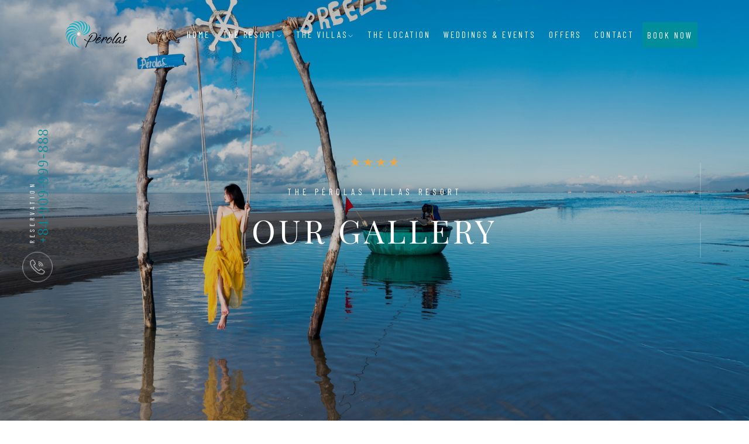

--- FILE ---
content_type: text/html
request_url: https://perolasvillas.com/gallery/
body_size: 24029
content:
<!DOCTYPE html>
<html lang="en-US" prefix="og: https://ogp.me/ns#">
<head>
<meta charset="UTF-8">
<meta name="viewport" content="width=device-width, initial-scale=1, shrink-to-fit=no">
<link rel="shortcut icon" href="https://perolasvillas.com/wp-content/uploads/2022/07/logoPerolas_normal-01.png">
<link rel="alternate" hreflang="en" href="https://perolasvillas.com/gallery/"/>
<title>Gallery - Pérolas Villas</title>
<meta name="description" content="The Pérolas Villas Resort Our Gallery +84-909-999-888 Reservation Images Image Gallery All Villas Landcapes Activities Pool &amp; Beach Foods Events &amp;"/>
<meta name="robots" content="follow, index, max-snippet:-1, max-video-preview:-1, max-image-preview:large"/>
<link rel="canonical" href="https://perolasvillas.com/gallery/"/>
<meta property="og:locale" content="en_US"/>
<meta property="og:type" content="article"/>
<meta property="og:title" content="Gallery - Pérolas Villas"/>
<meta property="og:description" content="The Pérolas Villas Resort Our Gallery +84-909-999-888 Reservation Images Image Gallery All Villas Landcapes Activities Pool &amp; Beach Foods Events &amp;"/>
<meta property="og:url" content="https://perolasvillas.com/gallery/"/>
<meta property="og:site_name" content="Pérolas Villas"/>
<meta property="og:updated_time" content="2022-08-14T20:56:03+00:00"/>
<meta property="article:published_time" content="2022-04-29T02:58:24+00:00"/>
<meta property="article:modified_time" content="2022-08-14T20:56:03+00:00"/>
<meta name="twitter:card" content="summary_large_image"/>
<meta name="twitter:title" content="Gallery - Pérolas Villas"/>
<meta name="twitter:description" content="The Pérolas Villas Resort Our Gallery +84-909-999-888 Reservation Images Image Gallery All Villas Landcapes Activities Pool &amp; Beach Foods Events &amp;"/>
<meta name="twitter:label1" content="Time to read"/>
<meta name="twitter:data1" content="Less than a minute"/>
<script type="application/ld+json" class="rank-math-schema">{"@context":"https://schema.org","@graph":[{"@type":["Person","Organization"],"@id":"https://perolasvillas.com/#person","name":"Perolas"},{"@type":"WebSite","@id":"https://perolasvillas.com/#website","url":"https://perolasvillas.com","name":"Perolas","publisher":{"@id":"https://perolasvillas.com/#person"},"inLanguage":"en-US"},{"@type":"ImageObject","@id":"https://shtheme.com/demosd/thecappa/wp-content/uploads/2022/04/7-1.jpg","url":"https://shtheme.com/demosd/thecappa/wp-content/uploads/2022/04/7-1.jpg","width":"200","height":"200","inLanguage":"en-US"},{"@type":"WebPage","@id":"https://perolasvillas.com/gallery/#webpage","url":"https://perolasvillas.com/gallery/","name":"Gallery - P\u00e9rolas Villas","datePublished":"2022-04-29T02:58:24+00:00","dateModified":"2022-08-14T20:56:03+00:00","isPartOf":{"@id":"https://perolasvillas.com/#website"},"primaryImageOfPage":{"@id":"https://shtheme.com/demosd/thecappa/wp-content/uploads/2022/04/7-1.jpg"},"inLanguage":"en-US"},{"@type":"Person","@id":"https://perolasvillas.com/author/quanly/","name":"quanly","url":"https://perolasvillas.com/author/quanly/","image":{"@type":"ImageObject","@id":"https://secure.gravatar.com/avatar/220cd1c6e0ac483529e3408b9ace642a?s=96&amp;d=mm&amp;r=g","url":"https://secure.gravatar.com/avatar/220cd1c6e0ac483529e3408b9ace642a?s=96&amp;d=mm&amp;r=g","caption":"quanly","inLanguage":"en-US"},"sameAs":["https://perolasvillas.com"]},{"@type":"Article","headline":"Gallery - P\u00e9rolas Villas","datePublished":"2022-04-29T02:58:24+00:00","dateModified":"2022-08-14T20:56:03+00:00","author":{"@id":"https://perolasvillas.com/author/quanly/","name":"quanly"},"publisher":{"@id":"https://perolasvillas.com/#person"},"description":"The P\u00e9rolas Villas Resort Our Gallery +84-909-999-888 Reservation Images Image Gallery All Villas Landcapes Activities Pool &amp; Beach Foods Events &amp;","name":"Gallery - P\u00e9rolas Villas","@id":"https://perolasvillas.com/gallery/#richSnippet","isPartOf":{"@id":"https://perolasvillas.com/gallery/#webpage"},"image":{"@id":"https://shtheme.com/demosd/thecappa/wp-content/uploads/2022/04/7-1.jpg"},"inLanguage":"en-US","mainEntityOfPage":{"@id":"https://perolasvillas.com/gallery/#webpage"}}]}</script>
<link rel='dns-prefetch' href='//www.google.com'/>
<link rel='dns-prefetch' href='//fonts.googleapis.com'/>

<link rel="alternate" type="application/rss+xml" title="Pérolas Villas &raquo; Feed" href="https://perolasvillas.com/feed/"/>
<link rel="alternate" type="application/rss+xml" title="Pérolas Villas &raquo; Comments Feed" href="https://perolasvillas.com/comments/feed/"/>
<style>.wpcf7 .screen-reader-response{position:absolute;overflow:hidden;clip:rect(1px, 1px, 1px, 1px);clip-path:inset(50%);height:1px;width:1px;margin:-1px;padding:0;border:0;word-wrap:normal !important;}
.wpcf7 form .wpcf7-response-output{margin:2em 0.5em 1em;padding:0.2em 1em;border:2px solid #00a0d2;}
.wpcf7 form.init .wpcf7-response-output, .wpcf7 form.resetting .wpcf7-response-output, .wpcf7 form.submitting .wpcf7-response-output{display:none;}
.wpcf7 form.sent .wpcf7-response-output{border-color:#46b450;}
.wpcf7 form.failed .wpcf7-response-output, .wpcf7 form.aborted .wpcf7-response-output{border-color:#dc3232;}
.wpcf7 form.spam .wpcf7-response-output{border-color:#f56e28;}
.wpcf7 form.invalid .wpcf7-response-output, .wpcf7 form.unaccepted .wpcf7-response-output, .wpcf7 form.payment-required .wpcf7-response-output{border-color:#ffb900;}
.wpcf7-form-control-wrap{position:relative;}
.wpcf7-not-valid-tip{color:#dc3232;font-size:1em;font-weight:normal;display:block;}
.use-floating-validation-tip .wpcf7-not-valid-tip{position:relative;top:-2ex;left:1em;z-index:100;border:1px solid #dc3232;background:#fff;padding:.2em .8em;width:24em;}
.wpcf7-list-item{display:inline-block;margin:0 0 0 1em;}
.wpcf7-list-item-label::before, .wpcf7-list-item-label::after{content:" ";}
.wpcf7-spinner{visibility:hidden;display:inline-block;background-color:#23282d;opacity:0.75;width:24px;height:24px;border:none;border-radius:100%;padding:0;margin:0 24px;position:relative;}
form.submitting .wpcf7-spinner{visibility:visible;}
.wpcf7-spinner::before{content:'';position:absolute;background-color:#fbfbfc;top:4px;left:4px;width:6px;height:6px;border:none;border-radius:100%;transform-origin:8px 8px;animation-name:spin;animation-duration:1000ms;animation-timing-function:linear;animation-iteration-count:infinite;}
@media (prefers-reduced-motion: reduce) {
.wpcf7-spinner::before{animation-name:blink;animation-duration:2000ms;}
}
@keyframes spin {
from{transform:rotate(0deg);}
to{transform:rotate(360deg);}
}
@keyframes blink {
from{opacity:0;}
50%{opacity:1;}
to{opacity:0;}
}
.wpcf7 input[type="file"]{cursor:pointer;}
.wpcf7 input[type="file"]:disabled{cursor:default;}
.wpcf7 .wpcf7-submit:disabled{cursor:not-allowed;}
.wpcf7 input[type="url"],
.wpcf7 input[type="email"],
.wpcf7 input[type="tel"]{direction:ltr;}.wpml-ls-legacy-list-horizontal{border:1px solid transparent;padding:7px;clear:both}.wpml-ls-legacy-list-horizontal>ul{padding:0;margin:0!important;list-style-type:none}.wpml-ls-legacy-list-horizontal .wpml-ls-item{padding:0;margin:0;list-style-type:none;display:inline-block}.wpml-ls-legacy-list-horizontal a{display:block;text-decoration:none;padding:5px 10px;line-height:1}.wpml-ls-legacy-list-horizontal a span{vertical-align:middle}.wpml-ls-legacy-list-horizontal .wpml-ls-flag{display:inline;vertical-align:middle}.wpml-ls-legacy-list-horizontal .wpml-ls-flag+span{margin-left:.4em}.rtl .wpml-ls-legacy-list-horizontal .wpml-ls-flag+span{margin-left:0;margin-right:.4em}.wpml-ls-legacy-list-horizontal.wpml-ls-statics-footer{margin-bottom:0px}.wpml-ls-legacy-list-horizontal.wpml-ls-statics-footer>ul{text-align:center}</style>
<style id='wpml-legacy-horizontal-list-0-inline-css'>.wpml-ls-statics-footer{background-color:#1e1e1e;}.wpml-ls-statics-footer a{color:#ffffff;background-color:#3d3d3d;}.wpml-ls-statics-footer a:hover,.wpml-ls-statics-footer a:focus{color:#ffffff;background-color:#666666;}.wpml-ls-statics-footer .wpml-ls-current-language>a{color:#ffffff;background-color:#3d3d3d;}.wpml-ls-statics-footer .wpml-ls-current-language:hover>a, .wpml-ls-statics-footer .wpml-ls-current-language>a:focus{color:#ffffff;background-color:#666666;}</style>
<link rel="stylesheet" type="text/css" href="//perolasvillas.com/wp-content/cache/wpfc-minified/2omd4ahe/c7toy.css" media="all"/>
<style id='elementor-frontend-inline-css'>.elementor-kit-15{--e-global-color-primary:#6EC1E4;--e-global-color-secondary:#54595F;--e-global-color-text:#7A7A7A;--e-global-color-accent:#61CE70;--e-global-typography-primary-font-family:"Roboto";--e-global-typography-primary-font-weight:600;--e-global-typography-secondary-font-family:"Roboto Slab";--e-global-typography-secondary-font-weight:400;--e-global-typography-text-font-family:"Roboto";--e-global-typography-text-font-weight:400;--e-global-typography-accent-font-family:"Roboto";--e-global-typography-accent-font-weight:500;}.elementor-section.elementor-section-boxed > .elementor-container{max-width:1140px;}.e-container{--container-max-width:1140px;}.elementor-widget:not(:last-child){margin-bottom:20px;}.elementor-element{--widgets-spacing:20px;}{}h1.entry-title{display:var(--page-title-display);}.elementor-kit-15 e-page-transition{background-color:#FFBC7D;}@media(max-width:1024px){.elementor-section.elementor-section-boxed > .elementor-container{max-width:1024px;}.e-container{--container-max-width:1024px;}}@media(max-width:767px){.elementor-section.elementor-section-boxed > .elementor-container{max-width:767px;}.e-container{--container-max-width:767px;}}
.elementor-widget-heading .elementor-heading-title{color:var( --e-global-color-primary );font-family:var( --e-global-typography-primary-font-family ), Sans-serif;font-weight:var( --e-global-typography-primary-font-weight );}.elementor-widget-image .widget-image-caption{color:var( --e-global-color-text );font-family:var( --e-global-typography-text-font-family ), Sans-serif;font-weight:var( --e-global-typography-text-font-weight );}.elementor-widget-text-editor{color:var( --e-global-color-text );font-family:var( --e-global-typography-text-font-family ), Sans-serif;font-weight:var( --e-global-typography-text-font-weight );}.elementor-widget-text-editor.elementor-drop-cap-view-stacked .elementor-drop-cap{background-color:var( --e-global-color-primary );}.elementor-widget-text-editor.elementor-drop-cap-view-framed .elementor-drop-cap, .elementor-widget-text-editor.elementor-drop-cap-view-default .elementor-drop-cap{color:var( --e-global-color-primary );border-color:var( --e-global-color-primary );}.elementor-widget-button .elementor-button{font-family:var( --e-global-typography-accent-font-family ), Sans-serif;font-weight:var( --e-global-typography-accent-font-weight );background-color:var( --e-global-color-accent );}.elementor-widget-divider{--divider-color:var( --e-global-color-secondary );}.elementor-widget-divider .elementor-divider__text{color:var( --e-global-color-secondary );font-family:var( --e-global-typography-secondary-font-family ), Sans-serif;font-weight:var( --e-global-typography-secondary-font-weight );}.elementor-widget-divider.elementor-view-stacked .elementor-icon{background-color:var( --e-global-color-secondary );}.elementor-widget-divider.elementor-view-framed .elementor-icon, .elementor-widget-divider.elementor-view-default .elementor-icon{color:var( --e-global-color-secondary );border-color:var( --e-global-color-secondary );}.elementor-widget-divider.elementor-view-framed .elementor-icon, .elementor-widget-divider.elementor-view-default .elementor-icon svg{fill:var( --e-global-color-secondary );}.elementor-widget-image-box .elementor-image-box-title{color:var( --e-global-color-primary );font-family:var( --e-global-typography-primary-font-family ), Sans-serif;font-weight:var( --e-global-typography-primary-font-weight );}.elementor-widget-image-box .elementor-image-box-description{color:var( --e-global-color-text );font-family:var( --e-global-typography-text-font-family ), Sans-serif;font-weight:var( --e-global-typography-text-font-weight );}.elementor-widget-icon.elementor-view-stacked .elementor-icon{background-color:var( --e-global-color-primary );}.elementor-widget-icon.elementor-view-framed .elementor-icon, .elementor-widget-icon.elementor-view-default .elementor-icon{color:var( --e-global-color-primary );border-color:var( --e-global-color-primary );}.elementor-widget-icon.elementor-view-framed .elementor-icon, .elementor-widget-icon.elementor-view-default .elementor-icon svg{fill:var( --e-global-color-primary );}.elementor-widget-icon-box.elementor-view-stacked .elementor-icon{background-color:var( --e-global-color-primary );}.elementor-widget-icon-box.elementor-view-framed .elementor-icon, .elementor-widget-icon-box.elementor-view-default .elementor-icon{fill:var( --e-global-color-primary );color:var( --e-global-color-primary );border-color:var( --e-global-color-primary );}.elementor-widget-icon-box .elementor-icon-box-title{color:var( --e-global-color-primary );}.elementor-widget-icon-box .elementor-icon-box-title, .elementor-widget-icon-box .elementor-icon-box-title a{font-family:var( --e-global-typography-primary-font-family ), Sans-serif;font-weight:var( --e-global-typography-primary-font-weight );}.elementor-widget-icon-box .elementor-icon-box-description{color:var( --e-global-color-text );font-family:var( --e-global-typography-text-font-family ), Sans-serif;font-weight:var( --e-global-typography-text-font-weight );}.elementor-widget-star-rating .elementor-star-rating__title{color:var( --e-global-color-text );font-family:var( --e-global-typography-text-font-family ), Sans-serif;font-weight:var( --e-global-typography-text-font-weight );}.elementor-widget-image-gallery .gallery-item .gallery-caption{font-family:var( --e-global-typography-accent-font-family ), Sans-serif;font-weight:var( --e-global-typography-accent-font-weight );}.elementor-widget-icon-list .elementor-icon-list-item:not(:last-child):after{border-color:var( --e-global-color-text );}.elementor-widget-icon-list .elementor-icon-list-icon i{color:var( --e-global-color-primary );}.elementor-widget-icon-list .elementor-icon-list-icon svg{fill:var( --e-global-color-primary );}.elementor-widget-icon-list .elementor-icon-list-text{color:var( --e-global-color-secondary );}.elementor-widget-icon-list .elementor-icon-list-item > .elementor-icon-list-text, .elementor-widget-icon-list .elementor-icon-list-item > a{font-family:var( --e-global-typography-text-font-family ), Sans-serif;font-weight:var( --e-global-typography-text-font-weight );}.elementor-widget-counter .elementor-counter-number-wrapper{color:var( --e-global-color-primary );font-family:var( --e-global-typography-primary-font-family ), Sans-serif;font-weight:var( --e-global-typography-primary-font-weight );}.elementor-widget-counter .elementor-counter-title{color:var( --e-global-color-secondary );font-family:var( --e-global-typography-secondary-font-family ), Sans-serif;font-weight:var( --e-global-typography-secondary-font-weight );}.elementor-widget-progress .elementor-progress-wrapper .elementor-progress-bar{background-color:var( --e-global-color-primary );}.elementor-widget-progress .elementor-title{color:var( --e-global-color-primary );font-family:var( --e-global-typography-text-font-family ), Sans-serif;font-weight:var( --e-global-typography-text-font-weight );}.elementor-widget-testimonial .elementor-testimonial-content{color:var( --e-global-color-text );font-family:var( --e-global-typography-text-font-family ), Sans-serif;font-weight:var( --e-global-typography-text-font-weight );}.elementor-widget-testimonial .elementor-testimonial-name{color:var( --e-global-color-primary );font-family:var( --e-global-typography-primary-font-family ), Sans-serif;font-weight:var( --e-global-typography-primary-font-weight );}.elementor-widget-testimonial .elementor-testimonial-job{color:var( --e-global-color-secondary );font-family:var( --e-global-typography-secondary-font-family ), Sans-serif;font-weight:var( --e-global-typography-secondary-font-weight );}.elementor-widget-tabs .elementor-tab-title, .elementor-widget-tabs .elementor-tab-title a{color:var( --e-global-color-primary );}.elementor-widget-tabs .elementor-tab-title.elementor-active,
.elementor-widget-tabs .elementor-tab-title.elementor-active a{color:var( --e-global-color-accent );}.elementor-widget-tabs .elementor-tab-title{font-family:var( --e-global-typography-primary-font-family ), Sans-serif;font-weight:var( --e-global-typography-primary-font-weight );}.elementor-widget-tabs .elementor-tab-content{color:var( --e-global-color-text );font-family:var( --e-global-typography-text-font-family ), Sans-serif;font-weight:var( --e-global-typography-text-font-weight );}.elementor-widget-accordion .elementor-accordion-icon, .elementor-widget-accordion .elementor-accordion-title{color:var( --e-global-color-primary );}.elementor-widget-accordion .elementor-accordion-icon svg{fill:var( --e-global-color-primary );}.elementor-widget-accordion .elementor-active .elementor-accordion-icon, .elementor-widget-accordion .elementor-active .elementor-accordion-title{color:var( --e-global-color-accent );}.elementor-widget-accordion .elementor-active .elementor-accordion-icon svg{fill:var( --e-global-color-accent );}.elementor-widget-accordion .elementor-accordion-title{font-family:var( --e-global-typography-primary-font-family ), Sans-serif;font-weight:var( --e-global-typography-primary-font-weight );}.elementor-widget-accordion .elementor-tab-content{color:var( --e-global-color-text );font-family:var( --e-global-typography-text-font-family ), Sans-serif;font-weight:var( --e-global-typography-text-font-weight );}.elementor-widget-toggle .elementor-toggle-title, .elementor-widget-toggle .elementor-toggle-icon{color:var( --e-global-color-primary );}.elementor-widget-toggle .elementor-toggle-icon svg{fill:var( --e-global-color-primary );}.elementor-widget-toggle .elementor-tab-title.elementor-active a, .elementor-widget-toggle .elementor-tab-title.elementor-active .elementor-toggle-icon{color:var( --e-global-color-accent );}.elementor-widget-toggle .elementor-toggle-title{font-family:var( --e-global-typography-primary-font-family ), Sans-serif;font-weight:var( --e-global-typography-primary-font-weight );}.elementor-widget-toggle .elementor-tab-content{color:var( --e-global-color-text );font-family:var( --e-global-typography-text-font-family ), Sans-serif;font-weight:var( --e-global-typography-text-font-weight );}.elementor-widget-alert .elementor-alert-title{font-family:var( --e-global-typography-primary-font-family ), Sans-serif;font-weight:var( --e-global-typography-primary-font-weight );}.elementor-widget-alert .elementor-alert-description{font-family:var( --e-global-typography-text-font-family ), Sans-serif;font-weight:var( --e-global-typography-text-font-weight );}.elementor-widget-wpml-language-switcher .wpml-elementor-ls .wpml-ls-item .wpml-ls-link, 
.elementor-widget-wpml-language-switcher .wpml-elementor-ls .wpml-ls-legacy-dropdown a{color:var( --e-global-color-text );}.elementor-widget-wpml-language-switcher .wpml-elementor-ls .wpml-ls-legacy-dropdown a:hover,
.elementor-widget-wpml-language-switcher .wpml-elementor-ls .wpml-ls-legacy-dropdown a:focus, .elementor-widget-wpml-language-switcher .wpml-elementor-ls .wpml-ls-legacy-dropdown .wpml-ls-current-language:hover>a, .elementor-widget-wpml-language-switcher .wpml-elementor-ls .wpml-ls-item .wpml-ls-link:hover, .elementor-widget-wpml-language-switcher .wpml-elementor-ls .wpml-ls-item .wpml-ls-link.wpml-ls-link__active, .elementor-widget-wpml-language-switcher .wpml-elementor-ls .wpml-ls-item .wpml-ls-link.highlighted, .elementor-widget-wpml-language-switcher .wpml-elementor-ls .wpml-ls-item .wpml-ls-link:focus{color:var( --e-global-color-accent );}.elementor-widget-wpml-language-switcher .wpml-elementor-ls .wpml-ls-statics-post_translations{color:var( --e-global-color-text );}.elementor-widget-uael-advanced-heading .uael-heading, .elementor-widget-uael-advanced-heading .uael-heading a{font-family:var( --e-global-typography-primary-font-family ), Sans-serif;font-weight:var( --e-global-typography-primary-font-weight );}.elementor-widget-uael-advanced-heading .uael-heading-text{color:var( --e-global-color-primary );}.elementor-widget-uael-advanced-heading .uael-sub-heading{font-family:var( --e-global-typography-secondary-font-family ), Sans-serif;font-weight:var( --e-global-typography-secondary-font-weight );color:var( --e-global-color-secondary );}.elementor-widget-uael-advanced-heading .uael-subheading{font-family:var( --e-global-typography-text-font-family ), Sans-serif;font-weight:var( --e-global-typography-text-font-weight );color:var( --e-global-color-text );}.elementor-widget-uael-advanced-heading .uael-heading-wrapper:before{font-family:var( --e-global-typography-text-font-family ), Sans-serif;font-weight:var( --e-global-typography-text-font-weight );}.elementor-widget-uael-advanced-heading .uael-separator, .elementor-widget-uael-advanced-heading .uael-separator-line > span, .elementor-widget-uael-advanced-heading .uael-divider-text{border-top-color:var( --e-global-color-accent );}.elementor-widget-uael-advanced-heading .uael-divider-text{color:var( --e-global-color-text );font-family:var( --e-global-typography-secondary-font-family ), Sans-serif;font-weight:var( --e-global-typography-secondary-font-weight );}.elementor-widget-uael-advanced-heading .uael-icon-wrap .uael-icon i{color:var( --e-global-color-primary );}.elementor-widget-uael-advanced-heading .uael-icon-wrap .uael-icon svg{fill:var( --e-global-color-primary );}.elementor-widget-uael-advanced-heading .uael-icon-wrap .uael-icon, .elementor-widget-uael-advanced-heading .uael-image .uael-image-content{border-color:var( --e-global-color-primary );}.elementor-widget-uael-dual-color-heading .uael-dual-heading-text{color:var( --e-global-color-primary );font-family:var( --e-global-typography-primary-font-family ), Sans-serif;font-weight:var( --e-global-typography-primary-font-weight );}.elementor-widget-uael-dual-color-heading .uael-dual-heading-text.uael-highlight-text{color:var( --e-global-color-secondary );font-family:var( --e-global-typography-primary-font-family ), Sans-serif;font-weight:var( --e-global-typography-primary-font-weight );}.elementor-widget-uael-dual-color-heading .uael-dual-color-heading:before{font-family:var( --e-global-typography-text-font-family ), Sans-serif;font-weight:var( --e-global-typography-text-font-weight );}.elementor-widget-uael-fancy-heading .uael-clip-cursor-yes .uael-fancy-text-clip .uael-slide-main_ul::after{background-color:var( --e-global-color-accent );}.elementor-widget-uael-fancy-heading .uael-fancy-heading{color:var( --e-global-color-primary );}.elementor-widget-uael-fancy-heading .uael-fancy-heading, .elementor-widget-uael-fancy-heading .uael-fancy-heading .uael-slide_text{font-family:var( --e-global-typography-primary-font-family ), Sans-serif;font-weight:var( --e-global-typography-primary-font-weight );}.elementor-widget-uael-fancy-heading .uael-fancy-heading.uael-fancy-text-main{color:var( --e-global-color-secondary );}.elementor-widget-uael-fancy-heading .uael-fancy-heading.uael-fancy-text-main, .elementor-widget-uael-fancy-heading .uael-fancy-heading.uael-fancy-text-main .uael-slide_text{font-family:var( --e-global-typography-primary-font-family ), Sans-serif;font-weight:var( --e-global-typography-primary-font-weight );}.elementor-widget-uael-hotspot .uael-hotspot-content{font-family:var( --e-global-typography-text-font-family ), Sans-serif;font-weight:var( --e-global-typography-text-font-weight );border-color:var( --e-global-color-primary );}.elementor-widget-uael-hotspot .uael-hotspot-content,
.elementor-widget-uael-hotspot .uael-hotspot-content.uael-hotspot-anim:before{background-color:var( --e-global-color-primary );}.elementor-widget-uael-hotspot .uael-hotspot-content:hover,
.elementor-widget-uael-hotspot .uael-hotspot-content.uael-hotspot-anim:hover:before, .elementor-widget-uael-hotspot .uael-hotspot-tour .uael-hotspot-content.open, .elementor-widget-uael-hotspot .uael-hotspot-tour .open.uael-hotspot-anim:before{background-color:var( --e-global-color-primary );}.elementor-widget-uael-hotspot .elementor-button{background-color:var( --e-global-color-accent );}.elementor-widget-uael-hotspot a.elementor-button:hover, .elementor-widget-uael-hotspot .elementor-button:hover{background-color:var( --e-global-color-accent );}.elementor-widget-uael-content-toggle .uael-rbs-slider{background-color:var( --e-global-color-accent );}.elementor-widget-uael-content-toggle .uael-toggle input[type="checkbox"] + label:before{background-color:var( --e-global-color-accent );}.elementor-widget-uael-content-toggle .uael-toggle input[type="checkbox"] + label:after{border-color:var( --e-global-color-accent );background-color:var( --e-global-color-accent );}.elementor-widget-uael-content-toggle .uael-label-box-active .uael-label-box-switch{background:var( --e-global-color-accent );}.elementor-widget-uael-content-toggle .uael-rbs-switch:checked + .uael-rbs-slider{background-color:var( --e-global-color-text );}.elementor-widget-uael-content-toggle .uael-rbs-switch:focus + .uael-rbs-slider{-webkit-box-shadow:var( --e-global-color-text );box-shadow:var( --e-global-color-text );}.elementor-widget-uael-content-toggle .uael-toggle input[type="checkbox"]:checked + label:before{background-color:var( --e-global-color-text );}.elementor-widget-uael-content-toggle .uael-toggle input[type="checkbox"]:checked + label:after{border-color:var( --e-global-color-text );}.elementor-widget-uael-content-toggle .uael-label-box-inactive .uael-label-box-switch{background:var( --e-global-color-text );}.elementor-widget-uael-content-toggle .uael-rbs-slider:before{background-color:var( --e-global-color-accent );}.elementor-widget-uael-content-toggle span.uael-label-box-switch{color:var( --e-global-color-accent );}.elementor-widget-uael-content-toggle .uael-rbs-head-1{color:var( --e-global-color-primary );font-family:var( --e-global-typography-primary-font-family ), Sans-serif;font-weight:var( --e-global-typography-primary-font-weight );}.elementor-widget-uael-content-toggle .uael-rbs-head-2{color:var( --e-global-color-primary );font-family:var( --e-global-typography-primary-font-family ), Sans-serif;font-weight:var( --e-global-typography-primary-font-weight );}.elementor-widget-uael-content-toggle .uael-rbs-content-1.uael-rbs-section-1{color:var( --e-global-color-text );font-family:var( --e-global-typography-text-font-family ), Sans-serif;font-weight:var( --e-global-typography-text-font-weight );}.elementor-widget-uael-content-toggle .uael-rbs-content-2.uael-rbs-section-2{color:var( --e-global-color-text );font-family:var( --e-global-typography-text-font-family ), Sans-serif;font-weight:var( --e-global-typography-text-font-weight );}.elementor-widget-uael-business-hours .uael-business-day{color:var( --e-global-color-text );}.elementor-widget-uael-business-hours .elementor-widget-container{overflow:var( --e-global-color-text );}.elementor-widget-uael-business-hours .heading-date{font-family:var( --e-global-typography-text-font-family ), Sans-serif;font-weight:var( --e-global-typography-text-font-weight );}.elementor-widget-uael-business-hours .uael-business-time{color:var( --e-global-color-text );}.elementor-widget-uael-business-hours .heading-time{font-family:var( --e-global-typography-text-font-family ), Sans-serif;font-weight:var( --e-global-typography-text-font-weight );}.elementor-widget-uael-cf7-styler .uael-cf7-style .wpcf7 form.wpcf7-form:not(input){color:var( --e-global-color-text );}.elementor-widget-uael-cf7-styler .uael-cf7-style .wpcf7 input:not([type=submit]),.elementor-widget-uael-cf7-styler .uael-cf7-style .wpcf7 input::placeholder, .elementor-widget-uael-cf7-styler .uael-cf7-style .wpcf7 select, .elementor-widget-uael-cf7-styler .uael-cf7-style .wpcf7 textarea, .elementor-widget-uael-cf7-styler .uael-cf7-style .wpcf7 textarea::placeholder,.elementor-widget-uael-cf7-styler .uael-cf7-style .uael-cf7-select-custom:after{color:var( --e-global-color-text );}.elementor-widget-uael-cf7-styler.elementor-widget-uael-cf7-styler .wpcf7-checkbox input[type="checkbox"]:checked + span:before, .elementor-widget-uael-cf7-styler.elementor-widget-uael-cf7-styler .wpcf7-acceptance input[type="checkbox"]:checked + span:before{color:var( --e-global-color-text );}.elementor-widget-uael-cf7-styler.uael-cf7-style-box .wpcf7-radio input[type="radio"]:checked + span:before, .elementor-widget-uael-cf7-styler.uael-cf7-style-underline .wpcf7-radio input[type="radio"]:checked + span:before{background-color:var( --e-global-color-text );}.elementor-widget-uael-cf7-styler .uael-cf7-style input[type=range]::-webkit-slider-thumb{border:var( --e-global-color-text );background:var( --e-global-color-text );}.elementor-widget-uael-cf7-styler .uael-cf7-style input[type=range]::-moz-range-thumb{border:var( --e-global-color-text );background:var( --e-global-color-text );}.elementor-widget-uael-cf7-styler .uael-cf7-style input[type=range]::-ms-thumb{border:var( --e-global-color-text );background:var( --e-global-color-text );}.elementor-widget-uael-cf7-styler.uael-cf7-check-yes .wpcf7-checkbox input[type="checkbox"]:checked + span:before,.elementor-widget-uael-cf7-styler.uael-cf7-check-yes .wpcf7-acceptance input[type="checkbox"]:checked + span:before{color:var( --e-global-color-text );}.elementor-widget-uael-cf7-styler.uael-cf7-check-yes .wpcf7-radio input[type="radio"]:checked + span:before{background-color:var( --e-global-color-text );}.elementor-widget-uael-cf7-styler.uael-cf7-check-yes input[type=range]::-webkit-slider-thumb{border:var( --e-global-color-text );background:var( --e-global-color-text );}.elementor-widget-uael-cf7-styler .uael-cf7-style input[type="submit"]{background-color:var( --e-global-color-accent );}.elementor-widget-uael-cf7-styler .uael-cf7-style span.wpcf7-not-valid-tip{font-family:var( --e-global-typography-text-font-family ), Sans-serif;font-weight:var( --e-global-typography-text-font-weight );}.elementor-widget-uael-cf7-styler .uael-cf7-style .wpcf7 .wpcf7-validation-errors, .elementor-widget-uael-cf7-styler .uael-cf7-style div.wpcf7-mail-sent-ng,.elementor-widget-uael-cf7-styler .uael-cf7-style .wpcf7-mail-sent-ok,.elementor-widget-uael-cf7-styler .uael-cf7-style .wpcf7-acceptance-missing,.elementor-widget-uael-cf7-styler .uael-cf7-style .wpcf7 form .wpcf7-response-output{font-family:var( --e-global-typography-text-font-family ), Sans-serif;font-weight:var( --e-global-typography-text-font-weight );}.elementor-widget-uael-cf7-styler .uael-cf7-style .wpcf7 form.wpcf7-form label{font-family:var( --e-global-typography-text-font-family ), Sans-serif;font-weight:var( --e-global-typography-text-font-weight );}.elementor-widget-uael-cf7-styler .uael-cf7-style .wpcf7 input:not([type=submit]), .elementor-widget-uael-cf7-styler .uael-cf7-style .wpcf7 input::placeholder, .elementor-widget-uael-cf7-styler .wpcf7 select,.elementor-widget-uael-cf7-styler .uael-cf7-style .wpcf7 textarea, .elementor-widget-uael-cf7-styler .uael-cf7-style .wpcf7 textarea::placeholder, .elementor-widget-uael-cf7-styler .uael-cf7-style input[type=range]::-webkit-slider-thumb,.elementor-widget-uael-cf7-styler .uael-cf7-style .uael-cf7-select-custom{font-family:var( --e-global-typography-text-font-family ), Sans-serif;font-weight:var( --e-global-typography-text-font-weight );}.elementor-widget-uael-cf7-styler .uael-cf7-style input[type=submit]{font-family:var( --e-global-typography-accent-font-family ), Sans-serif;font-weight:var( --e-global-typography-accent-font-weight );}.elementor-widget-uael-cf7-styler .uael-cf7-style input[type="checkbox"] + span, .uael-cf7-style input[type="radio"] + span{font-family:var( --e-global-typography-accent-font-family ), Sans-serif;font-weight:var( --e-global-typography-accent-font-weight );}.elementor-widget-uael-google-map .gm-style .uael-infowindow-title{font-family:var( --e-global-typography-text-font-family ), Sans-serif;font-weight:var( --e-global-typography-text-font-weight );}.elementor-widget-uael-image-gallery .uael-gallery-parent .uael-masonry-filters .uael-masonry-filter,.elementor-widget-uael-image-gallery .uael-img-gallery-tabs-dropdown .uael-filters-dropdown-button{font-family:var( --e-global-typography-accent-font-family ), Sans-serif;font-weight:var( --e-global-typography-accent-font-weight );}.elementor-widget-uael-image-gallery .uael-img-gallery-tabs-dropdown .uael-filters-dropdown-button, .elementor-widget-uael-image-gallery .uael-gallery-parent .uael-masonry-filters .uael-masonry-filter{color:var( --e-global-color-accent );}.elementor-widget-uael-image-gallery .uael-gallery-parent .uael-masonry-filters .uael-masonry-filter:hover, .elementor-widget-uael-image-gallery .uael-gallery-parent .uael-masonry-filters .uael-current{background-color:var( --e-global-color-accent );border-color:var( --e-global-color-accent );}.elementor-widget-uael-infobox .uael-icon-wrap .uael-icon i{color:var( --e-global-color-primary );}.elementor-widget-uael-infobox .uael-icon-wrap .uael-icon svg{fill:var( --e-global-color-primary );}.elementor-widget-uael-infobox .uael-infobox:not(.uael-imgicon-style-normal) .uael-icon-wrap .uael-icon, .elementor-widget-uael-infobox .uael-infobox:not(.uael-imgicon-style-normal) .uael-image .uael-image-content img{background-color:var( --e-global-color-secondary );}.elementor-widget-uael-infobox .uael-imgicon-style-custom .uael-icon-wrap .uael-icon, .elementor-widget-uael-infobox .uael-imgicon-style-custom .uael-image .uael-image-content img{border-color:var( --e-global-color-primary );}.elementor-widget-uael-infobox .uael-separator{border-top-color:var( --e-global-color-accent );}.elementor-widget-uael-infobox .elementor-button{background-color:var( --e-global-color-accent );}.elementor-widget-uael-infobox a.elementor-button:hover, .elementor-widget-uael-infobox .elementor-button:hover{background-color:var( --e-global-color-accent );}.elementor-widget-uael-infobox .uael-infobox-title-prefix{font-family:var( --e-global-typography-secondary-font-family ), Sans-serif;font-weight:var( --e-global-typography-secondary-font-weight );color:var( --e-global-color-text );}.elementor-widget-uael-infobox .uael-infobox-title{font-family:var( --e-global-typography-primary-font-family ), Sans-serif;font-weight:var( --e-global-typography-primary-font-weight );color:var( --e-global-color-primary );}.elementor-widget-uael-infobox .uael-infobox-text{font-family:var( --e-global-typography-text-font-family ), Sans-serif;font-weight:var( --e-global-typography-text-font-weight );color:var( --e-global-color-text );}.elementor-widget-uael-infobox .uael-infobox-cta-link, .elementor-widget-uael-infobox .elementor-button, .elementor-widget-uael-infobox a.elementor-button{font-family:var( --e-global-typography-secondary-font-family ), Sans-serif;font-weight:var( --e-global-typography-secondary-font-weight );}.elementor-widget-uael-infobox .uael-infobox-cta-link{color:var( --e-global-color-accent );}.elementor-widget-uael-retina-image .uael-retina-image-container .uael-retina-img{border-color:var( --e-global-color-primary );}.elementor-widget-uael-retina-image .widget-image-caption{color:var( --e-global-color-text );font-family:var( --e-global-typography-text-font-family ), Sans-serif;font-weight:var( --e-global-typography-text-font-weight );}.elementor-widget-uael-modal-popup .uael-modal-action i{color:var( --e-global-color-text );}.elementor-widget-uael-modal-popup .uael-modal-action svg{fill:var( --e-global-color-text );}.elementor-widget-uael-modal-popup .uael-modal-action i:hover{color:var( --e-global-color-text );}.elementor-widget-uael-modal-popup .uael-modal-action svg:hover{fill:var( --e-global-color-text );}.uamodal-{{ID}}
.uael-modal-title-wrap .uael-modal-title{color:var( --e-global-color-primary );}.elementor-widget-uael-modal-popup .uael-modal-title-wrap .uael-modal-title{color:var( --e-global-color-primary );}.uamodal-{{ID}}
.uael-modal-title-wrap{background-color:var( --e-global-color-secondary );}.elementor-widget-uael-modal-popup .uael-modal-title-wrap{background-color:var( --e-global-color-secondary );}.uamodal-{{ID}}
.uael-modal-title-wrap .uael-modal-title, .elementor-widget-uael-modal-popup .uael-modal-title-wrap .uael-modal-title{font-family:var( --e-global-typography-primary-font-family ), Sans-serif;font-weight:var( --e-global-typography-primary-font-weight );}.uamodal-{{ID}}
.uael-content{color:var( --e-global-color-text );}.elementor-widget-uael-modal-popup .uael-content{color:var( --e-global-color-text );}.uamodal-{{ID}}
.uael-content .uael-text-editor{font-family:var( --e-global-typography-text-font-family ), Sans-serif;font-weight:var( --e-global-typography-text-font-weight );}.elementor-widget-uael-modal-popup .uael-modal-action-wrap a.elementor-button, .elementor-widget-uael-modal-popup .uael-modal-action-wrap .elementor-button{font-family:var( --e-global-typography-accent-font-family ), Sans-serif;font-weight:var( --e-global-typography-accent-font-weight );}.elementor-widget-uael-modal-popup .uael-modal-action-wrap .elementor-button{background-color:var( --e-global-color-accent );}.elementor-widget-uael-modal-popup .uael-modal-action-wrap a.elementor-button:hover, .elementor-widget-uael-modal-popup .uael-modal-action-wrap .elementor-button:hover{background-color:var( --e-global-color-accent );}.elementor-widget-uael-modal-popup .uael-modal-action{color:var( --e-global-color-text );}.elementor-widget-uael-modal-popup .uael-modal-action:hover{color:var( --e-global-color-text );}.elementor-widget-uael-modal-popup .uael-modal-action-wrap .uael-modal-action{font-family:var( --e-global-typography-accent-font-family ), Sans-serif;font-weight:var( --e-global-typography-accent-font-weight );}.elementor-widget-uael-buttons a.elementor-button,.elementor-widget-uael-buttons a.elementor-button svg{font-family:var( --e-global-typography-accent-font-family ), Sans-serif;font-weight:var( --e-global-typography-accent-font-weight );}.elementor-widget-uael-buttons a.elementor-button{background-color:var( --e-global-color-accent );}.elementor-widget-uael-buttons a.elementor-button:hover{background-color:var( --e-global-color-accent );}.elementor-widget-uael-price-table .uael-price-table-header{background-color:var( --e-global-color-secondary );}.elementor-widget-uael-price-table .uael-price-heading-icon i{color:var( --e-global-color-text );}.elementor-widget-uael-price-table .uael-price-heading-icon svg{fill:var( --e-global-color-text );}.elementor-widget-uael-price-table .uael-price-heading-icon i:hover{color:var( --e-global-color-text );}.elementor-widget-uael-price-table .uael-price-heading-icon svg:hover{fill:var( --e-global-color-text );}.elementor-widget-uael-price-table .uael-price-table-heading{color:var( --e-global-color-primary );font-family:var( --e-global-typography-primary-font-family ), Sans-serif;font-weight:var( --e-global-typography-primary-font-weight );}.elementor-widget-uael-price-table .uael-price-table-subheading{color:var( --e-global-color-text );font-family:var( --e-global-typography-secondary-font-family ), Sans-serif;font-weight:var( --e-global-typography-secondary-font-weight );}.elementor-widget-uael-price-table .uael-pricing-value{font-family:var( --e-global-typography-primary-font-family ), Sans-serif;font-weight:var( --e-global-typography-primary-font-weight );}.elementor-widget-uael-price-table .uael-price-table-original-price{color:var( --e-global-color-secondary );font-family:var( --e-global-typography-primary-font-family ), Sans-serif;font-weight:var( --e-global-typography-primary-font-weight );}.elementor-widget-uael-price-table .uael-price-table .uael-strike-tooltip{color:var( --e-global-color-secondary );}.elementor-widget-uael-price-table .uael-price-table-duration{color:var( --e-global-color-secondary );font-family:var( --e-global-typography-secondary-font-family ), Sans-serif;font-weight:var( --e-global-typography-secondary-font-weight );}.elementor-widget-uael-price-table .uael-price-table-features-list{color:var( --e-global-color-text );}.elementor-widget-uael-price-table .uael-price-table-features-list li{font-family:var( --e-global-typography-text-font-family ), Sans-serif;font-weight:var( --e-global-typography-text-font-weight );}.elementor-widget-uael-price-table .uael-price-table-features-list li:before, .elementor-widget-uael-price-table.uael-price-features-borderbox .uael-price-table-features-list li:after{border-top-color:var( --e-global-color-text );}.elementor-widget-uael-price-table a.uael-pricebox-cta-link{color:var( --e-global-color-accent );font-family:var( --e-global-typography-accent-font-family ), Sans-serif;font-weight:var( --e-global-typography-accent-font-weight );}.elementor-widget-uael-price-table .elementor-button, .elementor-widget-uael-price-table a.elementor-button{font-family:var( --e-global-typography-accent-font-family ), Sans-serif;font-weight:var( --e-global-typography-accent-font-weight );}.elementor-widget-uael-price-table .elementor-button{background-color:var( --e-global-color-accent );}.elementor-widget-uael-price-table .uael-price-table-disclaimer{color:var( --e-global-color-text );font-family:var( --e-global-typography-text-font-family ), Sans-serif;font-weight:var( --e-global-typography-text-font-weight );}.elementor-widget-uael-price-table .uael-price-table-ribbon-content{background-color:var( --e-global-color-accent );font-family:var( --e-global-typography-accent-font-family ), Sans-serif;font-weight:var( --e-global-typography-accent-font-weight );}.elementor-widget-uael-price-table .uael-price-table-ribbon-3 .uael-price-table-ribbon-content:before{border-left:var( --e-global-color-accent );}.elementor-widget-uael-price-list .uael-price-list-title{color:var( --e-global-color-primary );font-family:var( --e-global-typography-primary-font-family ), Sans-serif;font-weight:var( --e-global-typography-primary-font-weight );}.elementor-widget-uael-price-list .uael-price-list-description{color:var( --e-global-color-text );font-family:var( --e-global-typography-text-font-family ), Sans-serif;font-weight:var( --e-global-typography-text-font-weight );}.elementor-widget-uael-price-list .uael-price-list-price{color:var( --e-global-color-primary );}.elementor-widget-uael-price-list .uael-price-list-discount-price{color:var( --e-global-color-primary );}.elementor-widget-uael-price-list .uael-price-list-price, .elementor-widget-uael-price-list .uael-price-list-discount-price{font-family:var( --e-global-typography-primary-font-family ), Sans-serif;font-weight:var( --e-global-typography-primary-font-weight );}.elementor-widget-uael-price-list .uael-price-list-separator{border-bottom-color:var( --e-global-color-secondary );}.elementor-widget-uael-table th.uael-table-col,.elementor-widget-uael-table tr.uael-table-row div.responsive-header-text span.uael-table__text-inners{font-family:var( --e-global-typography-accent-font-family ), Sans-serif;font-weight:var( --e-global-typography-accent-font-weight );}.elementor-widget-uael-table thead .uael-table-row th .uael-table__text{color:var( --e-global-color-text );}.elementor-widget-uael-table thead .uael-table-row th .uael-table__text svg{fill:var( --e-global-color-text );}.elementor-widget-uael-table th{color:var( --e-global-color-text );}.elementor-widget-uael-table tbody .uael-table-row th{color:var( --e-global-color-text );}.elementor-widget-uael-table tbody .uael-table-head .uael-table__text{color:var( --e-global-color-text );}.elementor-widget-uael-table tbody .uael-table-head .uael-table__text svg{fill:var( --e-global-color-text );}.elementor-widget-uael-table td div:not(.responsive-header-text) .uael-table__text-inner, .elementor-widget-uael-table td div + .uael-table__text-inner,.elementor-widget-uael-table tbody .uael-table__text:not(.uael-tbody-head-text),.elementor-widget-uael-table td .uael-align-icon--left,.elementor-widget-uael-table td .uael-align-icon--right{font-family:var( --e-global-typography-text-font-family ), Sans-serif;font-weight:var( --e-global-typography-text-font-weight );}.elementor-widget-uael-table tbody td.uael-table-col .uael-table__text{color:var( --e-global-color-text );}.elementor-widget-uael-table tbody td.uael-table-col .uael-table__text svg{fill:var( --e-global-color-text );}.elementor-widget-uael-table .uael-advance-heading label, .elementor-widget-uael-table .uael-advance-heading select, .elementor-widget-uael-table .uael-advance-heading input{font-family:var( --e-global-typography-text-font-family ), Sans-serif;font-weight:var( --e-global-typography-text-font-weight );}.elementor-widget-uael-table-of-contents .uael-toc-heading, .elementor-widget-uael-table-of-contents .uael-toc-switch .uael-icon{color:var( --e-global-color-primary );}.elementor-widget-uael-table-of-contents .uael-toc-heading, .elementor-widget-uael-table-of-contents .uael-toc-heading a{font-family:var( --e-global-typography-primary-font-family ), Sans-serif;font-weight:var( --e-global-typography-primary-font-weight );}.elementor-widget-uael-table-of-contents .uael-toc-content-wrapper, .elementor-widget-uael-table-of-contents .uael-toc-empty-note{font-family:var( --e-global-typography-accent-font-family ), Sans-serif;font-weight:var( --e-global-typography-accent-font-weight );}.elementor-widget-uael-table-of-contents .uael-toc-content-wrapper a, .elementor-widget-uael-table-of-contents .uael-toc-list li, .elementor-widget-uael-table-of-contents .uael-toc-empty-note{color:var( --e-global-color-secondary );}.elementor-widget-uael-table-of-contents .uael-toc-content-wrapper a:hover{color:var( --e-global-color-accent );}.elementor-widget-uael-video .uael-sticky-apply .uael-video-sticky-infobar{font-family:var( --e-global-typography-text-font-family ), Sans-serif;font-weight:var( --e-global-typography-text-font-weight );}.elementor-widget-uael-video .uael-subscribe-bar-prefix{font-family:var( --e-global-typography-text-font-family ), Sans-serif;font-weight:var( --e-global-typography-text-font-weight );}.elementor-widget-uael-posts .uael-posts-tabs-dropdown .uael-filters-dropdown-button,.elementor-widget-uael-posts .uael-post__header-filter{font-family:var( --e-global-typography-accent-font-family ), Sans-serif;font-weight:var( --e-global-typography-accent-font-weight );}.elementor-widget-uael-posts .uael-grid-pagination a.page-numbers{color:var( --e-global-color-accent );}.elementor-widget-uael-posts .uael-grid-pagination span.page-numbers.current{color:var( --e-global-color-accent );}.elementor-widget-uael-posts .uael-post__load-more{color:var( --e-global-color-accent );background-color:var( --e-global-color-accent );font-family:var( --e-global-typography-accent-font-family ), Sans-serif;font-weight:var( --e-global-typography-accent-font-weight );}.elementor-widget-uael-posts .uael-post-inf-loader > div{background-color:var( --e-global-color-primary );}.elementor-widget-uael-posts .uael-grid-pagination a.page-numbers, .elementor-widget-uael-posts .uael-grid-pagination span.page-numbers.current{font-family:var( --e-global-typography-accent-font-family ), Sans-serif;font-weight:var( --e-global-typography-accent-font-weight );}.elementor-widget-uael-posts .uael-post-wrapper-featured .uael-post__title, .elementor-widget-uael-posts .uael-post-wrapper-featured .uael-post__title a{color:var( --e-global-color-secondary );font-family:var( --e-global-typography-primary-font-family ), Sans-serif;font-weight:var( --e-global-typography-primary-font-weight );}.elementor-widget-uael-posts .uael-post-wrapper-featured .uael-post__meta-data{color:var( --e-global-color-secondary );}.elementor-widget-uael-posts .uael-post-wrapper-featured .uael-post__meta-data svg{fill:var( --e-global-color-secondary );}.elementor-widget-uael-posts .uael-post__title, .elementor-widget-uael-posts .uael-post__title a{color:var( --e-global-color-secondary );}.elementor-widget-uael-posts .uael-post__title:hover, .elementor-widget-uael-posts .uael-post__title a:hover{color:var( --e-global-color-secondary );}.elementor-widget-uael-posts.uael-post__link-complete-yes .uael-post__complete-box-overlay:hover + .uael-post__inner-wrap .uael-post__title a{color:var( --e-global-color-secondary );}.elementor-widget-uael-posts .uael-post__title{font-family:var( --e-global-typography-primary-font-family ), Sans-serif;font-weight:var( --e-global-typography-primary-font-weight );}.elementor-widget-uael-posts .uael-post__meta-data span{font-family:var( --e-global-typography-secondary-font-family ), Sans-serif;font-weight:var( --e-global-typography-secondary-font-weight );}.elementor-widget-uael-posts .uael-post__terms{color:var( --e-global-color-accent );font-family:var( --e-global-typography-secondary-font-family ), Sans-serif;font-weight:var( --e-global-typography-secondary-font-weight );}.elementor-widget-uael-posts .uael-post__terms a:hover{color:var( --e-global-color-secondary );}.elementor-widget-uael-posts.uael-post__link-complete-yes .uael-post__complete-box-overlay:hover + .uael-post__inner-wrap .uael-post__terms a{color:var( --e-global-color-secondary );}.elementor-widget-uael-posts .uael-post__excerpt{font-family:var( --e-global-typography-text-font-family ), Sans-serif;font-weight:var( --e-global-typography-text-font-weight );}.elementor-widget-uael-posts a.uael-post__read-more{color:var( --e-global-color-accent );background-color:var( --e-global-color-accent );font-family:var( --e-global-typography-accent-font-family ), Sans-serif;font-weight:var( --e-global-typography-accent-font-weight );}.elementor-widget-uael-posts .uael-post-grid .slick-slider .slick-prev:before, .elementor-widget-uael-posts .uael-post-grid .slick-slider .slick-next:before{color:var( --e-global-color-accent );}.elementor-widget-uael-posts .uael-post-grid .slick-slider .slick-arrow{border-color:var( --e-global-color-accent );border-style:var( --e-global-color-accent );}.elementor-widget-uael-posts .uael-post-grid .slick-slider .slick-arrow i{color:var( --e-global-color-accent );}.elementor-widget-uael-posts .uael-post__datebox{background-color:var( --e-global-color-primary );font-family:var( --e-global-typography-secondary-font-family ), Sans-serif;font-weight:var( --e-global-typography-secondary-font-weight );}.elementor-widget-uael-posts .uael-post__separator{background-color:var( --e-global-color-accent );}.elementor-widget-uael-posts .uael-posts[data-skin="news"] .uael-post__terms{background-color:var( --e-global-color-accent );}.elementor-widget-uael-posts.uael-post__content-align-left .uael-post__gradient-separator{background:var( --e-global-color-accent );}.elementor-widget-uael-posts.uael-post__content-align-center .uael-post__gradient-separator{background:var( --e-global-color-accent );}.elementor-widget-uael-posts.uael-post__content-align-right .uael-post__gradient-separator{background:var( --e-global-color-accent );}.elementor-widget-uael-posts .uael-posts[data-skin="business"] .uael-post__terms{background-color:var( --e-global-color-accent );}.elementor-widget-uael-posts .uael-post__authorbox-desc{color:var( --e-global-color-text );font-family:var( --e-global-typography-text-font-family ), Sans-serif;font-weight:var( --e-global-typography-text-font-weight );}.elementor-widget-uael-posts .uael-post__authorbox-name, .elementor-widget-uael-posts .uael-post__authorbox-name a{color:var( --e-global-color-secondary );font-family:var( --e-global-typography-accent-font-family ), Sans-serif;font-weight:var( --e-global-typography-accent-font-weight );}.elementor-widget-uael-countdown .uael-item{background-color:var( --e-global-color-primary );border-color:var( --e-global-color-primary );}.elementor-widget-uael-countdown.uael-countdown-shape-none .uael-item{background-color:var( --e-global-color-primary );}.elementor-widget-uael-countdown .uael-countdown-wrapper .uael-countdown-item,.elementor-widget-uael-countdown .uael-countdown-wrapper .uael-countdown-separator{font-family:var( --e-global-typography-text-font-family ), Sans-serif;font-weight:var( --e-global-typography-text-font-weight );}.elementor-widget-uael-countdown .uael-countdown-item,.elementor-widget-uael-countdown .uael-countdown-separator{color:var( --e-global-color-text );}.elementor-widget-uael-countdown .uael-item-label{font-family:var( --e-global-typography-text-font-family ), Sans-serif;font-weight:var( --e-global-typography-text-font-weight );color:var( --e-global-color-text );}.elementor-widget-uael-countdown .uael-expire-show-message{font-family:var( --e-global-typography-text-font-family ), Sans-serif;font-weight:var( --e-global-typography-text-font-weight );color:var( --e-global-color-text );}.elementor-widget-uael-business-reviews .uael-reviewer-name a, .elementor-widget-uael-business-reviews .uael-reviewer-name{color:var( --e-global-color-primary );font-family:var( --e-global-typography-primary-font-family ), Sans-serif;font-weight:var( --e-global-typography-primary-font-weight );}.elementor-widget-uael-business-reviews .uael-review-time{color:var( --e-global-color-secondary );font-family:var( --e-global-typography-text-font-family ), Sans-serif;font-weight:var( --e-global-typography-text-font-weight );}.elementor-widget-uael-business-reviews .uael-review-content{color:var( --e-global-color-text );font-family:var( --e-global-typography-text-font-family ), Sans-serif;font-weight:var( --e-global-typography-text-font-weight );}.elementor-widget-uael-business-reviews a.uael-reviews-read-more{color:var( --e-global-color-accent );}.elementor-widget-uael-business-reviews .uael-reviews-read-more{font-family:var( --e-global-typography-accent-font-family ), Sans-serif;font-weight:var( --e-global-typography-accent-font-weight );}.elementor-widget-uael-offcanvas .uael-offcanvas-menu{font-family:var( --e-global-typography-primary-font-family ), Sans-serif;font-weight:var( --e-global-typography-primary-font-weight );}.elementor-widget-uael-offcanvas .uael-offcanvas-menu .menu-item a{color:var( --e-global-color-text );}.elementor-widget-uael-offcanvas .uael-offcanvas-menu .menu-item a:hover{color:var( --e-global-color-accent );}.elementor-widget-uael-offcanvas .uael-offcanvas-menu .sub-menu{font-family:var( --e-global-typography-primary-font-family ), Sans-serif;font-weight:var( --e-global-typography-primary-font-weight );}.elementor-widget-uael-offcanvas .uael-offcanvas-menu .sub-menu a{color:var( --e-global-color-text );}.elementor-widget-uael-offcanvas .uael-offcanvas-menu .sub-menu a:hover{color:var( --e-global-color-accent );}.uaoffcanvas-{{ID}}
.uael-offcanvas-content{color:var( --e-global-color-text );}.elementor-widget-uael-offcanvas .uael-offcanvas-content{color:var( --e-global-color-text );}.uaoffcanvas-{{ID}}
.uael-offcanvas-content .uael-text-editor{font-family:var( --e-global-typography-text-font-family ), Sans-serif;font-weight:var( --e-global-typography-text-font-weight );}.elementor-widget-uael-offcanvas .uael-offcanvas-action-wrap a.elementor-button, .elementor-widget-uael-offcanvas .uael-offcanvas-action-wrap .elementor-button{font-family:var( --e-global-typography-accent-font-family ), Sans-serif;font-weight:var( --e-global-typography-accent-font-weight );}.elementor-widget-uael-offcanvas .uael-offcanvas-action-wrap .elementor-button{background-color:var( --e-global-color-accent );}.elementor-widget-uael-offcanvas .uael-offcanvas-action-wrap a.elementor-button:hover, .elementor-widget-uael-offcanvas .uael-offcanvas-action-wrap .elementor-button:hover{background-color:var( --e-global-color-accent );}.elementor-widget-uael-offcanvas .uael-offcanvas-action i{color:var( --e-global-color-text );}.elementor-widget-uael-offcanvas .uael-offcanvas-action svg{fill:var( --e-global-color-text );}.elementor-widget-uael-offcanvas .uael-offcanvas-action i:hover{color:var( --e-global-color-text );}.elementor-widget-uael-offcanvas .uael-offcanvas-action svg:hover{fill:var( --e-global-color-text );}.elementor-widget-uael-marketing-button a.elementor-button{background-color:var( --e-global-color-accent );}.elementor-widget-uael-marketing-button a.elementor-button:hover{background-color:var( --e-global-color-accent );}.elementor-widget-uael-marketing-button .uael-marketing-button-title{font-family:var( --e-global-typography-accent-font-family ), Sans-serif;font-weight:var( --e-global-typography-accent-font-weight );}.elementor-widget-uael-marketing-button .uael-marketing-button .uael-marketing-button-desc{font-family:var( --e-global-typography-text-font-family ), Sans-serif;font-weight:var( --e-global-typography-text-font-weight );}.elementor-widget-uael-team-member .uael-separator{border-top-color:var( --e-global-color-accent );}.elementor-widget-uael-team-member .uael-team-member-image img{border-color:var( --e-global-color-primary );}.elementor-widget-uael-team-member .uael-team-member-image img:hover{border-color:var( --e-global-color-secondary );}.elementor-widget-uael-team-member .uael-team-name{font-family:var( --e-global-typography-primary-font-family ), Sans-serif;font-weight:var( --e-global-typography-primary-font-weight );color:var( --e-global-color-primary );}.elementor-widget-uael-team-member .uael-team-desig{font-family:var( --e-global-typography-text-font-family ), Sans-serif;font-weight:var( --e-global-typography-text-font-weight );color:var( --e-global-color-secondary );}.elementor-widget-uael-team-member .uael-team-desc{font-family:var( --e-global-typography-text-font-family ), Sans-serif;font-weight:var( --e-global-typography-text-font-weight );color:var( --e-global-color-text );}.elementor-widget-uael-team-member .elementor-social-icon{border-color:var( --e-global-color-primary );}.elementor-widget-uael-team-member .elementor-social-icon:hover{border-color:var( --e-global-color-secondary );}.elementor-widget-uael-nav-menu .menu-item a.uael-menu-item{font-family:var( --e-global-typography-primary-font-family ), Sans-serif;font-weight:var( --e-global-typography-primary-font-weight );}.elementor-widget-uael-nav-menu .menu-item a.uael-menu-item:not(.elementor-button), .elementor-widget-uael-nav-menu .sub-menu a.uael-sub-menu-item{color:var( --e-global-color-text );}.elementor-widget-uael-nav-menu .menu-item a.uael-menu-item:not(.elementor-button):hover,
.elementor-widget-uael-nav-menu .sub-menu a.uael-sub-menu-item:hover, .elementor-widget-uael-nav-menu .menu-item.current-menu-item a.uael-menu-item:not(.elementor-button),
.elementor-widget-uael-nav-menu .menu-item a.uael-menu-item.highlighted:not(.elementor-button),
.elementor-widget-uael-nav-menu .menu-item a.uael-menu-item:not(.elementor-button):focus{color:var( --e-global-color-accent );}.elementor-widget-uael-nav-menu .uael-nav-menu-layout:not(.uael-pointer__framed) .menu-item.parent a.uael-menu-item:before,
.elementor-widget-uael-nav-menu .uael-nav-menu-layout:not(.uael-pointer__framed) .menu-item.parent a.uael-menu-item:after{background-color:var( --e-global-color-accent );}.elementor-widget-uael-nav-menu .uael-nav-menu-layout:not(.uael-pointer__framed) .menu-item.parent .sub-menu .uael-has-submenu-container a:after{background-color:var( --e-global-color-accent );}.elementor-widget-uael-nav-menu .uael-pointer__framed .menu-item.parent a.uael-menu-item:before,
.elementor-widget-uael-nav-menu .uael-pointer__framed .menu-item.parent a.uael-menu-item:after{border-color:var( --e-global-color-accent );}.elementor-widget-uael-nav-menu .sub-menu li a.uael-sub-menu-item,
.elementor-widget-uael-nav-menu nav.uael-dropdown li a.uael-menu-item, .elementor-widget-uael-nav-menu nav.uael-dropdown li a.uael-sub-menu-item, .elementor-widget-uael-nav-menu nav.uael-dropdown-expandible li a.uael-menu-item{font-family:var( --e-global-typography-accent-font-family ), Sans-serif;font-weight:var( --e-global-typography-accent-font-weight );}.elementor-widget-uael-nav-menu .uael-nav-menu__toggle .uael-nav-menu-label{color:var( --e-global-color-text );}.elementor-widget-uael-nav-menu .menu-item a.uael-menu-item.elementor-button{font-family:var( --e-global-typography-primary-font-family ), Sans-serif;font-weight:var( --e-global-typography-primary-font-weight );}.elementor-widget-uael-nav-menu ul.uael-nav-menu .menu-item a.uael-menu-item.elementor-button{background-color:var( --e-global-color-accent );}.elementor-widget-uael-nav-menu ul.uael-nav-menu .menu-item a.uael-menu-item.elementor-button:hover{background-color:var( --e-global-color-accent );}.elementor-widget-uael-how-to .uael-howto-title-text{color:var( --e-global-color-primary );font-family:var( --e-global-typography-primary-font-family ), Sans-serif;font-weight:var( --e-global-typography-primary-font-weight );}.elementor-widget-uael-how-to .uael-howto-description{color:var( --e-global-color-text );font-family:var( --e-global-typography-text-font-family ), Sans-serif;font-weight:var( --e-global-typography-text-font-weight );}.elementor-widget-uael-how-to .uael-howto-time-needed, .elementor-widget-uael-how-to .uael-howto-estimated-cost{color:var( --e-global-color-text );font-family:var( --e-global-typography-text-font-family ), Sans-serif;font-weight:var( --e-global-typography-text-font-weight );}.elementor-widget-uael-how-to .uael-howto-heading{color:var( --e-global-color-secondary );font-family:var( --e-global-typography-secondary-font-family ), Sans-serif;font-weight:var( --e-global-typography-secondary-font-weight );}.elementor-widget-uael-how-to .uael-howto-content{color:var( --e-global-color-text );font-family:var( --e-global-typography-text-font-family ), Sans-serif;font-weight:var( --e-global-typography-text-font-weight );}.elementor-widget-uael-how-to .uael-howto-steps-text{color:var( --e-global-color-secondary );font-family:var( --e-global-typography-secondary-font-family ), Sans-serif;font-weight:var( --e-global-typography-secondary-font-weight );}.elementor-widget-uael-how-to .uael-howto-steps-title, .elementor-widget-uael-how-to .uael-howto-steps-title a{color:var( --e-global-color-secondary );font-family:var( --e-global-typography-secondary-font-family ), Sans-serif;font-weight:var( --e-global-typography-secondary-font-weight );}.elementor-widget-uael-how-to .uael-howto-steps-desc{color:var( --e-global-color-text );font-family:var( --e-global-typography-text-font-family ), Sans-serif;font-weight:var( --e-global-typography-text-font-weight );}.elementor-widget-uael-faq .uael-faq-accordion .uael-accordion-title .uael-question-span, .elementor-widget-uael-faq .uael-faq-accordion .uael-accordion-title .uael-accordion-icon{font-family:var( --e-global-typography-primary-font-family ), Sans-serif;font-weight:var( --e-global-typography-primary-font-weight );}.elementor-widget-uael-faq .uael-faq-accordion .uael-accordion-title .uael-question-span,
.elementor-widget-uael-faq  .uael-accordion-icon-closed, .elementor-widget-uael-faq span.uael-accordion-icon-opened{color:var( --e-global-color-primary );}.elementor-widget-uael-faq .uael-accordion-icon-closed, .elementor-widget-uael-faq span.uael-accordion-icon-opened{fill:var( --e-global-color-primary );}.elementor-widget-uael-faq .uael-faq-accordion .uael-accordion-title.uael-title-active .uael-question-span,
.elementor-widget-uael-faq span.uael-accordion-icon-opened{color:var( --e-global-color-primary );}.elementor-widget-uael-faq .uael-faq-accordion .uael-accordion-title .uael-question-span:hover,
.elementor-widget-uael-faq  .uael-accordion-icon-closed:hover{color:var( --e-global-color-primary );}.elementor-widget-uael-faq .uael-accordion-icon-closed:hover{fill:var( --e-global-color-primary );}.elementor-widget-uael-faq .uael-faq-accordion .uael-accordion-title.uael-title-active:hover .uael-question-span,
.elementor-widget-uael-faq span.uael-accordion-icon-opened:hover{color:var( --e-global-color-primary );}.elementor-widget-uael-faq .uael-faq-accordion .uael-accordion-content{font-family:var( --e-global-typography-text-font-family ), Sans-serif;font-weight:var( --e-global-typography-text-font-weight );color:var( --e-global-color-text );}.elementor-widget-uael-faq .uael-faq-accordion .uael-accordion-content:hover{color:var( --e-global-color-text );}
.elementor-widget-uael-faq  .uael-accordion-icon-closed{color:var( --e-global-color-primary );}.elementor-widget-uael-faq .uael-accordion-icon-closed{fill:var( --e-global-color-primary );}.elementor-widget-uael-faq span.uael-accordion-icon-opened{color:var( --e-global-color-primary );}.elementor-widget-uael-social-share span.uael-total-share-btn__icon,.elementor-widget-uael-social-share .uael-total-share-btn__title{color:var( --e-global-color-primary );}.elementor-widget-uael-social-share span.uael-total-share-btn__iconx,.elementor-widget-uael-social-share .uael-total-share-btn__titlex{color:var( --e-global-color-primary );}.elementor-widget-uael-social-share .uael-style-inline .uael-total-share-btn__iconx,.elementor-widget-uael-social-share .uael-style-inline .uael-total-share-btn__titlex,
.elementor-widget-uael-social-share .uael-style-floating .uael-total-share-btn__iconx,.elementor-widget-uael-social-share .uael-style-floating .uael-total-share-btn__titlex{font-family:var( --e-global-typography-primary-font-family ), Sans-serif;font-weight:var( --e-global-typography-primary-font-weight );}.elementor-widget-text-path{font-family:var( --e-global-typography-text-font-family ), Sans-serif;font-weight:var( --e-global-typography-text-font-weight );}.elementor-widget-theme-site-logo .widget-image-caption{color:var( --e-global-color-text );font-family:var( --e-global-typography-text-font-family ), Sans-serif;font-weight:var( --e-global-typography-text-font-weight );}.elementor-widget-theme-site-title .elementor-heading-title{color:var( --e-global-color-primary );font-family:var( --e-global-typography-primary-font-family ), Sans-serif;font-weight:var( --e-global-typography-primary-font-weight );}.elementor-widget-theme-page-title .elementor-heading-title{color:var( --e-global-color-primary );font-family:var( --e-global-typography-primary-font-family ), Sans-serif;font-weight:var( --e-global-typography-primary-font-weight );}.elementor-widget-theme-post-title .elementor-heading-title{color:var( --e-global-color-primary );font-family:var( --e-global-typography-primary-font-family ), Sans-serif;font-weight:var( --e-global-typography-primary-font-weight );}.elementor-widget-theme-post-excerpt .elementor-widget-container{color:var( --e-global-color-text );font-family:var( --e-global-typography-text-font-family ), Sans-serif;font-weight:var( --e-global-typography-text-font-weight );}.elementor-widget-theme-post-content{color:var( --e-global-color-text );font-family:var( --e-global-typography-text-font-family ), Sans-serif;font-weight:var( --e-global-typography-text-font-weight );}.elementor-widget-theme-post-featured-image .widget-image-caption{color:var( --e-global-color-text );font-family:var( --e-global-typography-text-font-family ), Sans-serif;font-weight:var( --e-global-typography-text-font-weight );}.elementor-widget-theme-archive-title .elementor-heading-title{color:var( --e-global-color-primary );font-family:var( --e-global-typography-primary-font-family ), Sans-serif;font-weight:var( --e-global-typography-primary-font-weight );}.elementor-widget-archive-posts .elementor-post__title, .elementor-widget-archive-posts .elementor-post__title a{color:var( --e-global-color-secondary );font-family:var( --e-global-typography-primary-font-family ), Sans-serif;font-weight:var( --e-global-typography-primary-font-weight );}.elementor-widget-archive-posts .elementor-post__meta-data{font-family:var( --e-global-typography-secondary-font-family ), Sans-serif;font-weight:var( --e-global-typography-secondary-font-weight );}.elementor-widget-archive-posts .elementor-post__excerpt p{font-family:var( --e-global-typography-text-font-family ), Sans-serif;font-weight:var( --e-global-typography-text-font-weight );}.elementor-widget-archive-posts .elementor-post__read-more{color:var( --e-global-color-accent );}.elementor-widget-archive-posts a.elementor-post__read-more{font-family:var( --e-global-typography-accent-font-family ), Sans-serif;font-weight:var( --e-global-typography-accent-font-weight );}.elementor-widget-archive-posts .elementor-post__card .elementor-post__badge{background-color:var( --e-global-color-accent );font-family:var( --e-global-typography-accent-font-family ), Sans-serif;font-weight:var( --e-global-typography-accent-font-weight );}.elementor-widget-archive-posts .elementor-pagination{font-family:var( --e-global-typography-secondary-font-family ), Sans-serif;font-weight:var( --e-global-typography-secondary-font-weight );}.elementor-widget-archive-posts .elementor-button{font-family:var( --e-global-typography-accent-font-family ), Sans-serif;font-weight:var( --e-global-typography-accent-font-weight );background-color:var( --e-global-color-accent );}.elementor-widget-archive-posts .e-load-more-message{font-family:var( --e-global-typography-secondary-font-family ), Sans-serif;font-weight:var( --e-global-typography-secondary-font-weight );}.elementor-widget-archive-posts .elementor-posts-nothing-found{color:var( --e-global-color-text );font-family:var( --e-global-typography-text-font-family ), Sans-serif;font-weight:var( --e-global-typography-text-font-weight );}.elementor-widget-posts .elementor-post__title, .elementor-widget-posts .elementor-post__title a{color:var( --e-global-color-secondary );font-family:var( --e-global-typography-primary-font-family ), Sans-serif;font-weight:var( --e-global-typography-primary-font-weight );}.elementor-widget-posts .elementor-post__meta-data{font-family:var( --e-global-typography-secondary-font-family ), Sans-serif;font-weight:var( --e-global-typography-secondary-font-weight );}.elementor-widget-posts .elementor-post__excerpt p{font-family:var( --e-global-typography-text-font-family ), Sans-serif;font-weight:var( --e-global-typography-text-font-weight );}.elementor-widget-posts .elementor-post__read-more{color:var( --e-global-color-accent );}.elementor-widget-posts a.elementor-post__read-more{font-family:var( --e-global-typography-accent-font-family ), Sans-serif;font-weight:var( --e-global-typography-accent-font-weight );}.elementor-widget-posts .elementor-post__card .elementor-post__badge{background-color:var( --e-global-color-accent );font-family:var( --e-global-typography-accent-font-family ), Sans-serif;font-weight:var( --e-global-typography-accent-font-weight );}.elementor-widget-posts .elementor-pagination{font-family:var( --e-global-typography-secondary-font-family ), Sans-serif;font-weight:var( --e-global-typography-secondary-font-weight );}.elementor-widget-posts .elementor-button{font-family:var( --e-global-typography-accent-font-family ), Sans-serif;font-weight:var( --e-global-typography-accent-font-weight );background-color:var( --e-global-color-accent );}.elementor-widget-posts .e-load-more-message{font-family:var( --e-global-typography-secondary-font-family ), Sans-serif;font-weight:var( --e-global-typography-secondary-font-weight );}.elementor-widget-portfolio a .elementor-portfolio-item__overlay{background-color:var( --e-global-color-accent );}.elementor-widget-portfolio .elementor-portfolio-item__title{font-family:var( --e-global-typography-primary-font-family ), Sans-serif;font-weight:var( --e-global-typography-primary-font-weight );}.elementor-widget-portfolio .elementor-portfolio__filter{color:var( --e-global-color-text );font-family:var( --e-global-typography-primary-font-family ), Sans-serif;font-weight:var( --e-global-typography-primary-font-weight );}.elementor-widget-portfolio .elementor-portfolio__filter.elementor-active{color:var( --e-global-color-primary );}.elementor-widget-gallery .elementor-gallery-item__title{font-family:var( --e-global-typography-primary-font-family ), Sans-serif;font-weight:var( --e-global-typography-primary-font-weight );}.elementor-widget-gallery .elementor-gallery-item__description{font-family:var( --e-global-typography-text-font-family ), Sans-serif;font-weight:var( --e-global-typography-text-font-weight );}.elementor-widget-gallery{--galleries-title-color-normal:var( --e-global-color-primary );--galleries-title-color-hover:var( --e-global-color-secondary );--galleries-pointer-bg-color-hover:var( --e-global-color-accent );--gallery-title-color-active:var( --e-global-color-secondary );--galleries-pointer-bg-color-active:var( --e-global-color-accent );}.elementor-widget-gallery .elementor-gallery-title{font-family:var( --e-global-typography-primary-font-family ), Sans-serif;font-weight:var( --e-global-typography-primary-font-weight );}.elementor-widget-form .elementor-field-group > label, .elementor-widget-form .elementor-field-subgroup label{color:var( --e-global-color-text );}.elementor-widget-form .elementor-field-group > label{font-family:var( --e-global-typography-text-font-family ), Sans-serif;font-weight:var( --e-global-typography-text-font-weight );}.elementor-widget-form .elementor-field-type-html{color:var( --e-global-color-text );font-family:var( --e-global-typography-text-font-family ), Sans-serif;font-weight:var( --e-global-typography-text-font-weight );}.elementor-widget-form .elementor-field-group .elementor-field{color:var( --e-global-color-text );}.elementor-widget-form .elementor-field-group .elementor-field, .elementor-widget-form .elementor-field-subgroup label{font-family:var( --e-global-typography-text-font-family ), Sans-serif;font-weight:var( --e-global-typography-text-font-weight );}.elementor-widget-form .elementor-button{font-family:var( --e-global-typography-accent-font-family ), Sans-serif;font-weight:var( --e-global-typography-accent-font-weight );}.elementor-widget-form .e-form__buttons__wrapper__button-next{background-color:var( --e-global-color-accent );}.elementor-widget-form .elementor-button[type="submit"]{background-color:var( --e-global-color-accent );}.elementor-widget-form .e-form__buttons__wrapper__button-previous{background-color:var( --e-global-color-accent );}.elementor-widget-form .elementor-message{font-family:var( --e-global-typography-text-font-family ), Sans-serif;font-weight:var( --e-global-typography-text-font-weight );}.elementor-widget-form .e-form__indicators__indicator, .elementor-widget-form .e-form__indicators__indicator__label{font-family:var( --e-global-typography-accent-font-family ), Sans-serif;font-weight:var( --e-global-typography-accent-font-weight );}.elementor-widget-form{--e-form-steps-indicator-inactive-primary-color:var( --e-global-color-text );--e-form-steps-indicator-active-primary-color:var( --e-global-color-accent );--e-form-steps-indicator-completed-primary-color:var( --e-global-color-accent );--e-form-steps-indicator-progress-color:var( --e-global-color-accent );--e-form-steps-indicator-progress-background-color:var( --e-global-color-text );--e-form-steps-indicator-progress-meter-color:var( --e-global-color-text );}.elementor-widget-form .e-form__indicators__indicator__progress__meter{font-family:var( --e-global-typography-accent-font-family ), Sans-serif;font-weight:var( --e-global-typography-accent-font-weight );}.elementor-widget-login .elementor-field-group > a{color:var( --e-global-color-text );}.elementor-widget-login .elementor-field-group > a:hover{color:var( --e-global-color-accent );}.elementor-widget-login .elementor-form-fields-wrapper label{color:var( --e-global-color-text );font-family:var( --e-global-typography-text-font-family ), Sans-serif;font-weight:var( --e-global-typography-text-font-weight );}.elementor-widget-login .elementor-field-group .elementor-field{color:var( --e-global-color-text );}.elementor-widget-login .elementor-field-group .elementor-field, .elementor-widget-login .elementor-field-subgroup label{font-family:var( --e-global-typography-text-font-family ), Sans-serif;font-weight:var( --e-global-typography-text-font-weight );}.elementor-widget-login .elementor-button{font-family:var( --e-global-typography-accent-font-family ), Sans-serif;font-weight:var( --e-global-typography-accent-font-weight );background-color:var( --e-global-color-accent );}.elementor-widget-login .elementor-widget-container .elementor-login__logged-in-message{color:var( --e-global-color-text );font-family:var( --e-global-typography-text-font-family ), Sans-serif;font-weight:var( --e-global-typography-text-font-weight );}.elementor-widget-slides .elementor-slide-heading{font-family:var( --e-global-typography-primary-font-family ), Sans-serif;font-weight:var( --e-global-typography-primary-font-weight );}.elementor-widget-slides .elementor-slide-description{font-family:var( --e-global-typography-secondary-font-family ), Sans-serif;font-weight:var( --e-global-typography-secondary-font-weight );}.elementor-widget-slides .elementor-slide-button{font-family:var( --e-global-typography-accent-font-family ), Sans-serif;font-weight:var( --e-global-typography-accent-font-weight );}.elementor-widget-nav-menu .elementor-nav-menu .elementor-item{font-family:var( --e-global-typography-primary-font-family ), Sans-serif;font-weight:var( --e-global-typography-primary-font-weight );}.elementor-widget-nav-menu .elementor-nav-menu--main .elementor-item{color:var( --e-global-color-text );fill:var( --e-global-color-text );}.elementor-widget-nav-menu .elementor-nav-menu--main .elementor-item:hover,
.elementor-widget-nav-menu .elementor-nav-menu--main .elementor-item.elementor-item-active, .elementor-widget-nav-menu .elementor-nav-menu--main .elementor-item.highlighted, .elementor-widget-nav-menu .elementor-nav-menu--main .elementor-item:focus{color:var( --e-global-color-accent );fill:var( --e-global-color-accent );}.elementor-widget-nav-menu .elementor-nav-menu--main:not(.e--pointer-framed) .elementor-item:before,
.elementor-widget-nav-menu .elementor-nav-menu--main:not(.e--pointer-framed) .elementor-item:after{background-color:var( --e-global-color-accent );}.elementor-widget-nav-menu .e--pointer-framed .elementor-item:before,
.elementor-widget-nav-menu .e--pointer-framed .elementor-item:after{border-color:var( --e-global-color-accent );}.elementor-widget-nav-menu{--e-nav-menu-divider-color:var( --e-global-color-text );}.elementor-widget-nav-menu .elementor-nav-menu--dropdown .elementor-item, .elementor-widget-nav-menu .elementor-nav-menu--dropdown  .elementor-sub-item{font-family:var( --e-global-typography-accent-font-family ), Sans-serif;font-weight:var( --e-global-typography-accent-font-weight );}.elementor-widget-animated-headline .elementor-headline-dynamic-wrapper path{stroke:var( --e-global-color-accent );}.elementor-widget-animated-headline .elementor-headline-plain-text{color:var( --e-global-color-secondary );}.elementor-widget-animated-headline .elementor-headline{font-family:var( --e-global-typography-primary-font-family ), Sans-serif;font-weight:var( --e-global-typography-primary-font-weight );}.elementor-widget-animated-headline{--dynamic-text-color:var( --e-global-color-secondary );}.elementor-widget-animated-headline .elementor-headline-dynamic-text{font-family:var( --e-global-typography-primary-font-family ), Sans-serif;font-weight:var( --e-global-typography-primary-font-weight );}.elementor-widget-hotspot .widget-image-caption{font-family:var( --e-global-typography-text-font-family ), Sans-serif;font-weight:var( --e-global-typography-text-font-weight );}.elementor-widget-hotspot{--hotspot-color:var( --e-global-color-primary );--hotspot-box-color:var( --e-global-color-secondary );--tooltip-color:var( --e-global-color-secondary );}.elementor-widget-hotspot .e-hotspot__label{font-family:var( --e-global-typography-primary-font-family ), Sans-serif;font-weight:var( --e-global-typography-primary-font-weight );}.elementor-widget-hotspot .e-hotspot__tooltip{font-family:var( --e-global-typography-secondary-font-family ), Sans-serif;font-weight:var( --e-global-typography-secondary-font-weight );}.elementor-widget-price-list .elementor-price-list-header{color:var( --e-global-color-primary );font-family:var( --e-global-typography-primary-font-family ), Sans-serif;font-weight:var( --e-global-typography-primary-font-weight );}.elementor-widget-price-list .elementor-price-list-price{color:var( --e-global-color-primary );font-family:var( --e-global-typography-primary-font-family ), Sans-serif;font-weight:var( --e-global-typography-primary-font-weight );}.elementor-widget-price-list .elementor-price-list-description{color:var( --e-global-color-text );font-family:var( --e-global-typography-text-font-family ), Sans-serif;font-weight:var( --e-global-typography-text-font-weight );}.elementor-widget-price-list .elementor-price-list-separator{border-bottom-color:var( --e-global-color-secondary );}.elementor-widget-price-table{--e-price-table-header-background-color:var( --e-global-color-secondary );}.elementor-widget-price-table .elementor-price-table__heading{font-family:var( --e-global-typography-primary-font-family ), Sans-serif;font-weight:var( --e-global-typography-primary-font-weight );}.elementor-widget-price-table .elementor-price-table__subheading{font-family:var( --e-global-typography-secondary-font-family ), Sans-serif;font-weight:var( --e-global-typography-secondary-font-weight );}.elementor-widget-price-table .elementor-price-table .elementor-price-table__price{font-family:var( --e-global-typography-primary-font-family ), Sans-serif;font-weight:var( --e-global-typography-primary-font-weight );}.elementor-widget-price-table .elementor-price-table__original-price{color:var( --e-global-color-secondary );font-family:var( --e-global-typography-primary-font-family ), Sans-serif;font-weight:var( --e-global-typography-primary-font-weight );}.elementor-widget-price-table .elementor-price-table__period{color:var( --e-global-color-secondary );font-family:var( --e-global-typography-secondary-font-family ), Sans-serif;font-weight:var( --e-global-typography-secondary-font-weight );}.elementor-widget-price-table .elementor-price-table__features-list{--e-price-table-features-list-color:var( --e-global-color-text );}.elementor-widget-price-table .elementor-price-table__features-list li{font-family:var( --e-global-typography-text-font-family ), Sans-serif;font-weight:var( --e-global-typography-text-font-weight );}.elementor-widget-price-table .elementor-price-table__features-list li:before{border-top-color:var( --e-global-color-text );}.elementor-widget-price-table .elementor-price-table__button{font-family:var( --e-global-typography-accent-font-family ), Sans-serif;font-weight:var( --e-global-typography-accent-font-weight );background-color:var( --e-global-color-accent );}.elementor-widget-price-table .elementor-price-table__additional_info{color:var( --e-global-color-text );font-family:var( --e-global-typography-text-font-family ), Sans-serif;font-weight:var( --e-global-typography-text-font-weight );}.elementor-widget-price-table .elementor-price-table__ribbon-inner{background-color:var( --e-global-color-accent );font-family:var( --e-global-typography-accent-font-family ), Sans-serif;font-weight:var( --e-global-typography-accent-font-weight );}.elementor-widget-flip-box .elementor-flip-box__front .elementor-flip-box__layer__title{font-family:var( --e-global-typography-primary-font-family ), Sans-serif;font-weight:var( --e-global-typography-primary-font-weight );}.elementor-widget-flip-box .elementor-flip-box__front .elementor-flip-box__layer__description{font-family:var( --e-global-typography-text-font-family ), Sans-serif;font-weight:var( --e-global-typography-text-font-weight );}.elementor-widget-flip-box .elementor-flip-box__back .elementor-flip-box__layer__title{font-family:var( --e-global-typography-primary-font-family ), Sans-serif;font-weight:var( --e-global-typography-primary-font-weight );}.elementor-widget-flip-box .elementor-flip-box__back .elementor-flip-box__layer__description{font-family:var( --e-global-typography-text-font-family ), Sans-serif;font-weight:var( --e-global-typography-text-font-weight );}.elementor-widget-flip-box .elementor-flip-box__button{font-family:var( --e-global-typography-accent-font-family ), Sans-serif;font-weight:var( --e-global-typography-accent-font-weight );}.elementor-widget-call-to-action .elementor-cta__title{font-family:var( --e-global-typography-primary-font-family ), Sans-serif;font-weight:var( --e-global-typography-primary-font-weight );}.elementor-widget-call-to-action .elementor-cta__description{font-family:var( --e-global-typography-text-font-family ), Sans-serif;font-weight:var( --e-global-typography-text-font-weight );}.elementor-widget-call-to-action .elementor-cta__button{font-family:var( --e-global-typography-accent-font-family ), Sans-serif;font-weight:var( --e-global-typography-accent-font-weight );}.elementor-widget-call-to-action .elementor-ribbon-inner{background-color:var( --e-global-color-accent );font-family:var( --e-global-typography-accent-font-family ), Sans-serif;font-weight:var( --e-global-typography-accent-font-weight );}.elementor-widget-media-carousel .elementor-carousel-image-overlay{font-family:var( --e-global-typography-accent-font-family ), Sans-serif;font-weight:var( --e-global-typography-accent-font-weight );}.elementor-widget-testimonial-carousel .elementor-testimonial__text{color:var( --e-global-color-text );font-family:var( --e-global-typography-text-font-family ), Sans-serif;font-weight:var( --e-global-typography-text-font-weight );}.elementor-widget-testimonial-carousel .elementor-testimonial__name{color:var( --e-global-color-text );font-family:var( --e-global-typography-primary-font-family ), Sans-serif;font-weight:var( --e-global-typography-primary-font-weight );}.elementor-widget-testimonial-carousel .elementor-testimonial__title{color:var( --e-global-color-primary );font-family:var( --e-global-typography-secondary-font-family ), Sans-serif;font-weight:var( --e-global-typography-secondary-font-weight );}.elementor-widget-reviews .elementor-testimonial__header, .elementor-widget-reviews .elementor-testimonial__name{font-family:var( --e-global-typography-primary-font-family ), Sans-serif;font-weight:var( --e-global-typography-primary-font-weight );}.elementor-widget-reviews .elementor-testimonial__text{font-family:var( --e-global-typography-text-font-family ), Sans-serif;font-weight:var( --e-global-typography-text-font-weight );}.elementor-widget-table-of-contents{--header-color:var( --e-global-color-secondary );--item-text-color:var( --e-global-color-text );--item-text-hover-color:var( --e-global-color-accent );--marker-color:var( --e-global-color-text );}.elementor-widget-table-of-contents .elementor-toc__header, .elementor-widget-table-of-contents .elementor-toc__header-title{font-family:var( --e-global-typography-primary-font-family ), Sans-serif;font-weight:var( --e-global-typography-primary-font-weight );}.elementor-widget-table-of-contents .elementor-toc__list-item{font-family:var( --e-global-typography-text-font-family ), Sans-serif;font-weight:var( --e-global-typography-text-font-weight );}.elementor-widget-countdown .elementor-countdown-item{background-color:var( --e-global-color-primary );}.elementor-widget-countdown .elementor-countdown-digits{font-family:var( --e-global-typography-text-font-family ), Sans-serif;font-weight:var( --e-global-typography-text-font-weight );}.elementor-widget-countdown .elementor-countdown-label{font-family:var( --e-global-typography-secondary-font-family ), Sans-serif;font-weight:var( --e-global-typography-secondary-font-weight );}.elementor-widget-countdown .elementor-countdown-expire--message{color:var( --e-global-color-text );font-family:var( --e-global-typography-text-font-family ), Sans-serif;font-weight:var( --e-global-typography-text-font-weight );}.elementor-widget-search-form input[type="search"].elementor-search-form__input{font-family:var( --e-global-typography-text-font-family ), Sans-serif;font-weight:var( --e-global-typography-text-font-weight );}.elementor-widget-search-form .elementor-search-form__input,
.elementor-widget-search-form .elementor-search-form__icon, .elementor-widget-search-form .elementor-lightbox .dialog-lightbox-close-button, .elementor-widget-search-form .elementor-lightbox .dialog-lightbox-close-button:hover, .elementor-widget-search-form.elementor-search-form--skin-full_screen input[type="search"].elementor-search-form__input{color:var( --e-global-color-text );fill:var( --e-global-color-text );}.elementor-widget-search-form .elementor-search-form__submit{font-family:var( --e-global-typography-text-font-family ), Sans-serif;font-weight:var( --e-global-typography-text-font-weight );background-color:var( --e-global-color-secondary );}.elementor-widget-author-box .elementor-author-box__name{color:var( --e-global-color-secondary );font-family:var( --e-global-typography-primary-font-family ), Sans-serif;font-weight:var( --e-global-typography-primary-font-weight );}.elementor-widget-author-box .elementor-author-box__bio{color:var( --e-global-color-text );font-family:var( --e-global-typography-text-font-family ), Sans-serif;font-weight:var( --e-global-typography-text-font-weight );}.elementor-widget-author-box .elementor-author-box__button{color:var( --e-global-color-secondary );border-color:var( --e-global-color-secondary );font-family:var( --e-global-typography-accent-font-family ), Sans-serif;font-weight:var( --e-global-typography-accent-font-weight );}.elementor-widget-author-box .elementor-author-box__button:hover{border-color:var( --e-global-color-secondary );color:var( --e-global-color-secondary );}.elementor-widget-post-navigation span.post-navigation__prev--label{color:var( --e-global-color-text );}.elementor-widget-post-navigation span.post-navigation__next--label{color:var( --e-global-color-text );}.elementor-widget-post-navigation span.post-navigation__prev--label, .elementor-widget-post-navigation span.post-navigation__next--label{font-family:var( --e-global-typography-secondary-font-family ), Sans-serif;font-weight:var( --e-global-typography-secondary-font-weight );}.elementor-widget-post-navigation span.post-navigation__prev--title, .elementor-widget-post-navigation span.post-navigation__next--title{color:var( --e-global-color-secondary );font-family:var( --e-global-typography-secondary-font-family ), Sans-serif;font-weight:var( --e-global-typography-secondary-font-weight );}.elementor-widget-post-info .elementor-icon-list-item:not(:last-child):after{border-color:var( --e-global-color-text );}.elementor-widget-post-info .elementor-icon-list-icon i{color:var( --e-global-color-primary );}.elementor-widget-post-info .elementor-icon-list-icon svg{fill:var( --e-global-color-primary );}.elementor-widget-post-info .elementor-icon-list-text, .elementor-widget-post-info .elementor-icon-list-text a{color:var( --e-global-color-secondary );}.elementor-widget-post-info .elementor-icon-list-item{font-family:var( --e-global-typography-text-font-family ), Sans-serif;font-weight:var( --e-global-typography-text-font-weight );}.elementor-widget-sitemap .elementor-sitemap-title{color:var( --e-global-color-primary );font-family:var( --e-global-typography-primary-font-family ), Sans-serif;font-weight:var( --e-global-typography-primary-font-weight );}.elementor-widget-sitemap .elementor-sitemap-item, .elementor-widget-sitemap span.elementor-sitemap-list, .elementor-widget-sitemap .elementor-sitemap-item a{color:var( --e-global-color-text );font-family:var( --e-global-typography-text-font-family ), Sans-serif;font-weight:var( --e-global-typography-text-font-weight );}.elementor-widget-sitemap .elementor-sitemap-item{color:var( --e-global-color-text );}.elementor-widget-blockquote .elementor-blockquote__content{color:var( --e-global-color-text );}.elementor-widget-blockquote .elementor-blockquote__author{color:var( --e-global-color-secondary );}.elementor-widget-lottie{--caption-color:var( --e-global-color-text );}.elementor-widget-lottie .e-lottie__caption{font-family:var( --e-global-typography-text-font-family ), Sans-serif;font-weight:var( --e-global-typography-text-font-weight );}.elementor-widget-video-playlist .e-tabs-header .e-tabs-title{color:var( --e-global-color-text );}.elementor-widget-video-playlist .e-tabs-header .e-tabs-videos-count{color:var( --e-global-color-text );}.elementor-widget-video-playlist .e-tabs-header .e-tabs-header-right-side i{color:var( --e-global-color-text );}.elementor-widget-video-playlist .e-tabs-header .e-tabs-header-right-side svg{fill:var( --e-global-color-text );}.elementor-widget-video-playlist .e-tab-title .e-tab-title-text{color:var( --e-global-color-text );font-family:var( --e-global-typography-text-font-family ), Sans-serif;font-weight:var( --e-global-typography-text-font-weight );}.elementor-widget-video-playlist .e-tab-title .e-tab-title-text a{color:var( --e-global-color-text );}.elementor-widget-video-playlist .e-tab-title .e-tab-duration{color:var( --e-global-color-text );}.elementor-widget-video-playlist .e-tabs-items-wrapper .e-tab-title:where( .e-active, :hover ) .e-tab-title-text{color:var( --e-global-color-text );font-family:var( --e-global-typography-text-font-family ), Sans-serif;font-weight:var( --e-global-typography-text-font-weight );}.elementor-widget-video-playlist .e-tabs-items-wrapper .e-tab-title:where( .e-active, :hover ) .e-tab-title-text a{color:var( --e-global-color-text );}.elementor-widget-video-playlist .e-tabs-items-wrapper .e-tab-title:where( .e-active, :hover ) .e-tab-duration{color:var( --e-global-color-text );}.elementor-widget-video-playlist .e-tabs-items-wrapper .e-section-title{color:var( --e-global-color-text );}.elementor-widget-video-playlist .e-tabs-inner-tabs .e-inner-tabs-wrapper .e-inner-tab-title a{font-family:var( --e-global-typography-text-font-family ), Sans-serif;font-weight:var( --e-global-typography-text-font-weight );}.elementor-widget-video-playlist .e-tabs-inner-tabs .e-inner-tabs-content-wrapper .e-inner-tab-content .e-inner-tab-text{font-family:var( --e-global-typography-text-font-family ), Sans-serif;font-weight:var( --e-global-typography-text-font-weight );}.elementor-widget-video-playlist .e-tabs-inner-tabs .e-inner-tabs-content-wrapper .e-inner-tab-content button{color:var( --e-global-color-text );font-family:var( --e-global-typography-accent-font-family ), Sans-serif;font-weight:var( --e-global-typography-accent-font-weight );}.elementor-widget-video-playlist .e-tabs-inner-tabs .e-inner-tabs-content-wrapper .e-inner-tab-content button:hover{color:var( --e-global-color-text );}.elementor-widget-paypal-button .elementor-button{font-family:var( --e-global-typography-accent-font-family ), Sans-serif;font-weight:var( --e-global-typography-accent-font-weight );background-color:var( --e-global-color-accent );}.elementor-widget-paypal-button .elementor-message{font-family:var( --e-global-typography-text-font-family ), Sans-serif;font-weight:var( --e-global-typography-text-font-weight );}.elementor-widget-progress-tracker .current-progress-percentage{font-family:var( --e-global-typography-text-font-family ), Sans-serif;font-weight:var( --e-global-typography-text-font-weight );}
.elementor-84 .elementor-element.elementor-element-3759412 .elementor-spacer-inner{--spacer-size:50px;}.elementor-84 .elementor-element.elementor-element-ab18c81{--image-transition-duration:800ms;--overlay-transition-duration:800ms;--content-text-align:center;--content-padding:20px;--content-transition-duration:800ms;--content-transition-delay:800ms;}.elementor-84 .elementor-element.elementor-element-ab18c81 .e-gallery-item:hover .elementor-gallery-item__overlay{background-color:rgba(0,0,0,0.5);}.elementor-84 .elementor-element.elementor-element-badf60c .elementor-spacer-inner{--spacer-size:100px;}</style>
<link rel="stylesheet" type="text/css" href="//perolasvillas.com/wp-content/cache/wpfc-minified/epgo3rfn/c7toy.css" media="all"/>
<link rel="https://api.w.org/" href="https://perolasvillas.com/wp-json/"/><link rel="alternate" type="application/json" href="https://perolasvillas.com/wp-json/wp/v2/pages/84"/><link rel="EditURI" type="application/rsd+xml" title="RSD" href="https://perolasvillas.com/xmlrpc.php?rsd"/>
<link rel="wlwmanifest" type="application/wlwmanifest+xml" href="https://perolasvillas.com/wp-includes/wlwmanifest.xml"/> 
<link rel='shortlink' href='https://perolasvillas.com/?p=84'/>
<link rel="alternate" type="application/json+oembed" href="https://perolasvillas.com/wp-json/oembed/1.0/embed?url=https%3A%2F%2Fperolasvillas.com%2Fgallery%2F"/>
<link rel="alternate" type="text/xml+oembed" href="https://perolasvillas.com/wp-json/oembed/1.0/embed?url=https%3A%2F%2Fperolasvillas.com%2Fgallery%2F&#038;format=xml"/>
<meta name="generator" content="WPML ver:4.4.10 stt:1,57;"/>
<script data-wpfc-render="false">(function(){let events=["mousemove", "wheel", "scroll", "touchstart", "touchmove"];let fired=false;events.forEach(function(event){window.addEventListener(event, function(){if(fired===false){fired=true;setTimeout(function(){ (function(w,d,s,l,i){w[l]=w[l]||[];w[l].push({'gtm.start':
new Date().getTime(),event:'gtm.js'});var f=d.getElementsByTagName(s)[0],
j=d.createElement(s),dl=l!='dataLayer'?'&l='+l:'';j.async=true;j.src=
'https://www.googletagmanager.com/gtm.js?id='+i+dl;f.parentNode.insertBefore(j,f);
})(window,document,'script','dataLayer','GTM-KZKDHMK'); }, 100);}},{once: true});});})();</script>
<meta name="generator" content="Powered by Slider Revolution 6.5.14 - responsive, Mobile-Friendly Slider Plugin for WordPress with comfortable drag and drop interface."/>
<style id="wp-custom-css">.mod_form input{display:block;width:100%;font-size:15px;color:#222;padding:20px 40px 20px 20px;background:#fff;border:none;box-shadow:none;border-radius:0;}
.mod-textarea{max-width:100%;margin-bottom:15px;padding:10px 0px 0px 20px;height:200px;box-shadow:none;border-width:0 0 1px;border-style:solid;display:block;width:100%;line-height:1.5em;font-family:'Barlow', sans-serif;font-size:15px;font-weight:400;color:#666;background:#fff;border-bottom:1px solid #ececec;}</style>
<style>@font-face{font-family:'Playfair Display';font-style:italic;font-weight:400;font-display:swap;src:url(https://fonts.gstatic.com/s/playfairdisplay/v40/nuFkD-vYSZviVYUb_rj3ij__anPXDTnohkk72xU.woff2) format('woff2');unicode-range:U+0301, U+0400-045F, U+0490-0491, U+04B0-04B1, U+2116;}
@font-face{font-family:'Playfair Display';font-style:italic;font-weight:400;font-display:swap;src:url(https://fonts.gstatic.com/s/playfairdisplay/v40/nuFkD-vYSZviVYUb_rj3ij__anPXDTnojUk72xU.woff2) format('woff2');unicode-range:U+0102-0103, U+0110-0111, U+0128-0129, U+0168-0169, U+01A0-01A1, U+01AF-01B0, U+0300-0301, U+0303-0304, U+0308-0309, U+0323, U+0329, U+1EA0-1EF9, U+20AB;}
@font-face{font-family:'Playfair Display';font-style:italic;font-weight:400;font-display:swap;src:url(https://fonts.gstatic.com/s/playfairdisplay/v40/nuFkD-vYSZviVYUb_rj3ij__anPXDTnojEk72xU.woff2) format('woff2');unicode-range:U+0100-02BA, U+02BD-02C5, U+02C7-02CC, U+02CE-02D7, U+02DD-02FF, U+0304, U+0308, U+0329, U+1D00-1DBF, U+1E00-1E9F, U+1EF2-1EFF, U+2020, U+20A0-20AB, U+20AD-20C0, U+2113, U+2C60-2C7F, U+A720-A7FF;}
@font-face{font-family:'Playfair Display';font-style:italic;font-weight:400;font-display:swap;src:url(https://fonts.gstatic.com/s/playfairdisplay/v40/nuFkD-vYSZviVYUb_rj3ij__anPXDTnogkk7.woff2) format('woff2');unicode-range:U+0000-00FF, U+0131, U+0152-0153, U+02BB-02BC, U+02C6, U+02DA, U+02DC, U+0304, U+0308, U+0329, U+2000-206F, U+20AC, U+2122, U+2191, U+2193, U+2212, U+2215, U+FEFF, U+FFFD;}
@font-face{font-family:'Playfair Display';font-style:italic;font-weight:500;font-display:swap;src:url(https://fonts.gstatic.com/s/playfairdisplay/v40/nuFkD-vYSZviVYUb_rj3ij__anPXDTnohkk72xU.woff2) format('woff2');unicode-range:U+0301, U+0400-045F, U+0490-0491, U+04B0-04B1, U+2116;}
@font-face{font-family:'Playfair Display';font-style:italic;font-weight:500;font-display:swap;src:url(https://fonts.gstatic.com/s/playfairdisplay/v40/nuFkD-vYSZviVYUb_rj3ij__anPXDTnojUk72xU.woff2) format('woff2');unicode-range:U+0102-0103, U+0110-0111, U+0128-0129, U+0168-0169, U+01A0-01A1, U+01AF-01B0, U+0300-0301, U+0303-0304, U+0308-0309, U+0323, U+0329, U+1EA0-1EF9, U+20AB;}
@font-face{font-family:'Playfair Display';font-style:italic;font-weight:500;font-display:swap;src:url(https://fonts.gstatic.com/s/playfairdisplay/v40/nuFkD-vYSZviVYUb_rj3ij__anPXDTnojEk72xU.woff2) format('woff2');unicode-range:U+0100-02BA, U+02BD-02C5, U+02C7-02CC, U+02CE-02D7, U+02DD-02FF, U+0304, U+0308, U+0329, U+1D00-1DBF, U+1E00-1E9F, U+1EF2-1EFF, U+2020, U+20A0-20AB, U+20AD-20C0, U+2113, U+2C60-2C7F, U+A720-A7FF;}
@font-face{font-family:'Playfair Display';font-style:italic;font-weight:500;font-display:swap;src:url(https://fonts.gstatic.com/s/playfairdisplay/v40/nuFkD-vYSZviVYUb_rj3ij__anPXDTnogkk7.woff2) format('woff2');unicode-range:U+0000-00FF, U+0131, U+0152-0153, U+02BB-02BC, U+02C6, U+02DA, U+02DC, U+0304, U+0308, U+0329, U+2000-206F, U+20AC, U+2122, U+2191, U+2193, U+2212, U+2215, U+FEFF, U+FFFD;}
@font-face{font-family:'Playfair Display';font-style:italic;font-weight:600;font-display:swap;src:url(https://fonts.gstatic.com/s/playfairdisplay/v40/nuFkD-vYSZviVYUb_rj3ij__anPXDTnohkk72xU.woff2) format('woff2');unicode-range:U+0301, U+0400-045F, U+0490-0491, U+04B0-04B1, U+2116;}
@font-face{font-family:'Playfair Display';font-style:italic;font-weight:600;font-display:swap;src:url(https://fonts.gstatic.com/s/playfairdisplay/v40/nuFkD-vYSZviVYUb_rj3ij__anPXDTnojUk72xU.woff2) format('woff2');unicode-range:U+0102-0103, U+0110-0111, U+0128-0129, U+0168-0169, U+01A0-01A1, U+01AF-01B0, U+0300-0301, U+0303-0304, U+0308-0309, U+0323, U+0329, U+1EA0-1EF9, U+20AB;}
@font-face{font-family:'Playfair Display';font-style:italic;font-weight:600;font-display:swap;src:url(https://fonts.gstatic.com/s/playfairdisplay/v40/nuFkD-vYSZviVYUb_rj3ij__anPXDTnojEk72xU.woff2) format('woff2');unicode-range:U+0100-02BA, U+02BD-02C5, U+02C7-02CC, U+02CE-02D7, U+02DD-02FF, U+0304, U+0308, U+0329, U+1D00-1DBF, U+1E00-1E9F, U+1EF2-1EFF, U+2020, U+20A0-20AB, U+20AD-20C0, U+2113, U+2C60-2C7F, U+A720-A7FF;}
@font-face{font-family:'Playfair Display';font-style:italic;font-weight:600;font-display:swap;src:url(https://fonts.gstatic.com/s/playfairdisplay/v40/nuFkD-vYSZviVYUb_rj3ij__anPXDTnogkk7.woff2) format('woff2');unicode-range:U+0000-00FF, U+0131, U+0152-0153, U+02BB-02BC, U+02C6, U+02DA, U+02DC, U+0304, U+0308, U+0329, U+2000-206F, U+20AC, U+2122, U+2191, U+2193, U+2212, U+2215, U+FEFF, U+FFFD;}
@font-face{font-family:'Playfair Display';font-style:italic;font-weight:700;font-display:swap;src:url(https://fonts.gstatic.com/s/playfairdisplay/v40/nuFkD-vYSZviVYUb_rj3ij__anPXDTnohkk72xU.woff2) format('woff2');unicode-range:U+0301, U+0400-045F, U+0490-0491, U+04B0-04B1, U+2116;}
@font-face{font-family:'Playfair Display';font-style:italic;font-weight:700;font-display:swap;src:url(https://fonts.gstatic.com/s/playfairdisplay/v40/nuFkD-vYSZviVYUb_rj3ij__anPXDTnojUk72xU.woff2) format('woff2');unicode-range:U+0102-0103, U+0110-0111, U+0128-0129, U+0168-0169, U+01A0-01A1, U+01AF-01B0, U+0300-0301, U+0303-0304, U+0308-0309, U+0323, U+0329, U+1EA0-1EF9, U+20AB;}
@font-face{font-family:'Playfair Display';font-style:italic;font-weight:700;font-display:swap;src:url(https://fonts.gstatic.com/s/playfairdisplay/v40/nuFkD-vYSZviVYUb_rj3ij__anPXDTnojEk72xU.woff2) format('woff2');unicode-range:U+0100-02BA, U+02BD-02C5, U+02C7-02CC, U+02CE-02D7, U+02DD-02FF, U+0304, U+0308, U+0329, U+1D00-1DBF, U+1E00-1E9F, U+1EF2-1EFF, U+2020, U+20A0-20AB, U+20AD-20C0, U+2113, U+2C60-2C7F, U+A720-A7FF;}
@font-face{font-family:'Playfair Display';font-style:italic;font-weight:700;font-display:swap;src:url(https://fonts.gstatic.com/s/playfairdisplay/v40/nuFkD-vYSZviVYUb_rj3ij__anPXDTnogkk7.woff2) format('woff2');unicode-range:U+0000-00FF, U+0131, U+0152-0153, U+02BB-02BC, U+02C6, U+02DA, U+02DC, U+0304, U+0308, U+0329, U+2000-206F, U+20AC, U+2122, U+2191, U+2193, U+2212, U+2215, U+FEFF, U+FFFD;}
@font-face{font-family:'Playfair Display';font-style:italic;font-weight:800;font-display:swap;src:url(https://fonts.gstatic.com/s/playfairdisplay/v40/nuFkD-vYSZviVYUb_rj3ij__anPXDTnohkk72xU.woff2) format('woff2');unicode-range:U+0301, U+0400-045F, U+0490-0491, U+04B0-04B1, U+2116;}
@font-face{font-family:'Playfair Display';font-style:italic;font-weight:800;font-display:swap;src:url(https://fonts.gstatic.com/s/playfairdisplay/v40/nuFkD-vYSZviVYUb_rj3ij__anPXDTnojUk72xU.woff2) format('woff2');unicode-range:U+0102-0103, U+0110-0111, U+0128-0129, U+0168-0169, U+01A0-01A1, U+01AF-01B0, U+0300-0301, U+0303-0304, U+0308-0309, U+0323, U+0329, U+1EA0-1EF9, U+20AB;}
@font-face{font-family:'Playfair Display';font-style:italic;font-weight:800;font-display:swap;src:url(https://fonts.gstatic.com/s/playfairdisplay/v40/nuFkD-vYSZviVYUb_rj3ij__anPXDTnojEk72xU.woff2) format('woff2');unicode-range:U+0100-02BA, U+02BD-02C5, U+02C7-02CC, U+02CE-02D7, U+02DD-02FF, U+0304, U+0308, U+0329, U+1D00-1DBF, U+1E00-1E9F, U+1EF2-1EFF, U+2020, U+20A0-20AB, U+20AD-20C0, U+2113, U+2C60-2C7F, U+A720-A7FF;}
@font-face{font-family:'Playfair Display';font-style:italic;font-weight:800;font-display:swap;src:url(https://fonts.gstatic.com/s/playfairdisplay/v40/nuFkD-vYSZviVYUb_rj3ij__anPXDTnogkk7.woff2) format('woff2');unicode-range:U+0000-00FF, U+0131, U+0152-0153, U+02BB-02BC, U+02C6, U+02DA, U+02DC, U+0304, U+0308, U+0329, U+2000-206F, U+20AC, U+2122, U+2191, U+2193, U+2212, U+2215, U+FEFF, U+FFFD;}
@font-face{font-family:'Playfair Display';font-style:italic;font-weight:900;font-display:swap;src:url(https://fonts.gstatic.com/s/playfairdisplay/v40/nuFkD-vYSZviVYUb_rj3ij__anPXDTnohkk72xU.woff2) format('woff2');unicode-range:U+0301, U+0400-045F, U+0490-0491, U+04B0-04B1, U+2116;}
@font-face{font-family:'Playfair Display';font-style:italic;font-weight:900;font-display:swap;src:url(https://fonts.gstatic.com/s/playfairdisplay/v40/nuFkD-vYSZviVYUb_rj3ij__anPXDTnojUk72xU.woff2) format('woff2');unicode-range:U+0102-0103, U+0110-0111, U+0128-0129, U+0168-0169, U+01A0-01A1, U+01AF-01B0, U+0300-0301, U+0303-0304, U+0308-0309, U+0323, U+0329, U+1EA0-1EF9, U+20AB;}
@font-face{font-family:'Playfair Display';font-style:italic;font-weight:900;font-display:swap;src:url(https://fonts.gstatic.com/s/playfairdisplay/v40/nuFkD-vYSZviVYUb_rj3ij__anPXDTnojEk72xU.woff2) format('woff2');unicode-range:U+0100-02BA, U+02BD-02C5, U+02C7-02CC, U+02CE-02D7, U+02DD-02FF, U+0304, U+0308, U+0329, U+1D00-1DBF, U+1E00-1E9F, U+1EF2-1EFF, U+2020, U+20A0-20AB, U+20AD-20C0, U+2113, U+2C60-2C7F, U+A720-A7FF;}
@font-face{font-family:'Playfair Display';font-style:italic;font-weight:900;font-display:swap;src:url(https://fonts.gstatic.com/s/playfairdisplay/v40/nuFkD-vYSZviVYUb_rj3ij__anPXDTnogkk7.woff2) format('woff2');unicode-range:U+0000-00FF, U+0131, U+0152-0153, U+02BB-02BC, U+02C6, U+02DA, U+02DC, U+0304, U+0308, U+0329, U+2000-206F, U+20AC, U+2122, U+2191, U+2193, U+2212, U+2215, U+FEFF, U+FFFD;}
@font-face{font-family:'Playfair Display';font-style:normal;font-weight:400;font-display:swap;src:url(https://fonts.gstatic.com/s/playfairdisplay/v40/nuFiD-vYSZviVYUb_rj3ij__anPXDTjYgFE_.woff2) format('woff2');unicode-range:U+0301, U+0400-045F, U+0490-0491, U+04B0-04B1, U+2116;}
@font-face{font-family:'Playfair Display';font-style:normal;font-weight:400;font-display:swap;src:url(https://fonts.gstatic.com/s/playfairdisplay/v40/nuFiD-vYSZviVYUb_rj3ij__anPXDTPYgFE_.woff2) format('woff2');unicode-range:U+0102-0103, U+0110-0111, U+0128-0129, U+0168-0169, U+01A0-01A1, U+01AF-01B0, U+0300-0301, U+0303-0304, U+0308-0309, U+0323, U+0329, U+1EA0-1EF9, U+20AB;}
@font-face{font-family:'Playfair Display';font-style:normal;font-weight:400;font-display:swap;src:url(https://fonts.gstatic.com/s/playfairdisplay/v40/nuFiD-vYSZviVYUb_rj3ij__anPXDTLYgFE_.woff2) format('woff2');unicode-range:U+0100-02BA, U+02BD-02C5, U+02C7-02CC, U+02CE-02D7, U+02DD-02FF, U+0304, U+0308, U+0329, U+1D00-1DBF, U+1E00-1E9F, U+1EF2-1EFF, U+2020, U+20A0-20AB, U+20AD-20C0, U+2113, U+2C60-2C7F, U+A720-A7FF;}
@font-face{font-family:'Playfair Display';font-style:normal;font-weight:400;font-display:swap;src:url(https://fonts.gstatic.com/s/playfairdisplay/v40/nuFiD-vYSZviVYUb_rj3ij__anPXDTzYgA.woff2) format('woff2');unicode-range:U+0000-00FF, U+0131, U+0152-0153, U+02BB-02BC, U+02C6, U+02DA, U+02DC, U+0304, U+0308, U+0329, U+2000-206F, U+20AC, U+2122, U+2191, U+2193, U+2212, U+2215, U+FEFF, U+FFFD;}
@font-face{font-family:'Playfair Display';font-style:normal;font-weight:500;font-display:swap;src:url(https://fonts.gstatic.com/s/playfairdisplay/v40/nuFiD-vYSZviVYUb_rj3ij__anPXDTjYgFE_.woff2) format('woff2');unicode-range:U+0301, U+0400-045F, U+0490-0491, U+04B0-04B1, U+2116;}
@font-face{font-family:'Playfair Display';font-style:normal;font-weight:500;font-display:swap;src:url(https://fonts.gstatic.com/s/playfairdisplay/v40/nuFiD-vYSZviVYUb_rj3ij__anPXDTPYgFE_.woff2) format('woff2');unicode-range:U+0102-0103, U+0110-0111, U+0128-0129, U+0168-0169, U+01A0-01A1, U+01AF-01B0, U+0300-0301, U+0303-0304, U+0308-0309, U+0323, U+0329, U+1EA0-1EF9, U+20AB;}
@font-face{font-family:'Playfair Display';font-style:normal;font-weight:500;font-display:swap;src:url(https://fonts.gstatic.com/s/playfairdisplay/v40/nuFiD-vYSZviVYUb_rj3ij__anPXDTLYgFE_.woff2) format('woff2');unicode-range:U+0100-02BA, U+02BD-02C5, U+02C7-02CC, U+02CE-02D7, U+02DD-02FF, U+0304, U+0308, U+0329, U+1D00-1DBF, U+1E00-1E9F, U+1EF2-1EFF, U+2020, U+20A0-20AB, U+20AD-20C0, U+2113, U+2C60-2C7F, U+A720-A7FF;}
@font-face{font-family:'Playfair Display';font-style:normal;font-weight:500;font-display:swap;src:url(https://fonts.gstatic.com/s/playfairdisplay/v40/nuFiD-vYSZviVYUb_rj3ij__anPXDTzYgA.woff2) format('woff2');unicode-range:U+0000-00FF, U+0131, U+0152-0153, U+02BB-02BC, U+02C6, U+02DA, U+02DC, U+0304, U+0308, U+0329, U+2000-206F, U+20AC, U+2122, U+2191, U+2193, U+2212, U+2215, U+FEFF, U+FFFD;}
@font-face{font-family:'Playfair Display';font-style:normal;font-weight:600;font-display:swap;src:url(https://fonts.gstatic.com/s/playfairdisplay/v40/nuFiD-vYSZviVYUb_rj3ij__anPXDTjYgFE_.woff2) format('woff2');unicode-range:U+0301, U+0400-045F, U+0490-0491, U+04B0-04B1, U+2116;}
@font-face{font-family:'Playfair Display';font-style:normal;font-weight:600;font-display:swap;src:url(https://fonts.gstatic.com/s/playfairdisplay/v40/nuFiD-vYSZviVYUb_rj3ij__anPXDTPYgFE_.woff2) format('woff2');unicode-range:U+0102-0103, U+0110-0111, U+0128-0129, U+0168-0169, U+01A0-01A1, U+01AF-01B0, U+0300-0301, U+0303-0304, U+0308-0309, U+0323, U+0329, U+1EA0-1EF9, U+20AB;}
@font-face{font-family:'Playfair Display';font-style:normal;font-weight:600;font-display:swap;src:url(https://fonts.gstatic.com/s/playfairdisplay/v40/nuFiD-vYSZviVYUb_rj3ij__anPXDTLYgFE_.woff2) format('woff2');unicode-range:U+0100-02BA, U+02BD-02C5, U+02C7-02CC, U+02CE-02D7, U+02DD-02FF, U+0304, U+0308, U+0329, U+1D00-1DBF, U+1E00-1E9F, U+1EF2-1EFF, U+2020, U+20A0-20AB, U+20AD-20C0, U+2113, U+2C60-2C7F, U+A720-A7FF;}
@font-face{font-family:'Playfair Display';font-style:normal;font-weight:600;font-display:swap;src:url(https://fonts.gstatic.com/s/playfairdisplay/v40/nuFiD-vYSZviVYUb_rj3ij__anPXDTzYgA.woff2) format('woff2');unicode-range:U+0000-00FF, U+0131, U+0152-0153, U+02BB-02BC, U+02C6, U+02DA, U+02DC, U+0304, U+0308, U+0329, U+2000-206F, U+20AC, U+2122, U+2191, U+2193, U+2212, U+2215, U+FEFF, U+FFFD;}
@font-face{font-family:'Playfair Display';font-style:normal;font-weight:700;font-display:swap;src:url(https://fonts.gstatic.com/s/playfairdisplay/v40/nuFiD-vYSZviVYUb_rj3ij__anPXDTjYgFE_.woff2) format('woff2');unicode-range:U+0301, U+0400-045F, U+0490-0491, U+04B0-04B1, U+2116;}
@font-face{font-family:'Playfair Display';font-style:normal;font-weight:700;font-display:swap;src:url(https://fonts.gstatic.com/s/playfairdisplay/v40/nuFiD-vYSZviVYUb_rj3ij__anPXDTPYgFE_.woff2) format('woff2');unicode-range:U+0102-0103, U+0110-0111, U+0128-0129, U+0168-0169, U+01A0-01A1, U+01AF-01B0, U+0300-0301, U+0303-0304, U+0308-0309, U+0323, U+0329, U+1EA0-1EF9, U+20AB;}
@font-face{font-family:'Playfair Display';font-style:normal;font-weight:700;font-display:swap;src:url(https://fonts.gstatic.com/s/playfairdisplay/v40/nuFiD-vYSZviVYUb_rj3ij__anPXDTLYgFE_.woff2) format('woff2');unicode-range:U+0100-02BA, U+02BD-02C5, U+02C7-02CC, U+02CE-02D7, U+02DD-02FF, U+0304, U+0308, U+0329, U+1D00-1DBF, U+1E00-1E9F, U+1EF2-1EFF, U+2020, U+20A0-20AB, U+20AD-20C0, U+2113, U+2C60-2C7F, U+A720-A7FF;}
@font-face{font-family:'Playfair Display';font-style:normal;font-weight:700;font-display:swap;src:url(https://fonts.gstatic.com/s/playfairdisplay/v40/nuFiD-vYSZviVYUb_rj3ij__anPXDTzYgA.woff2) format('woff2');unicode-range:U+0000-00FF, U+0131, U+0152-0153, U+02BB-02BC, U+02C6, U+02DA, U+02DC, U+0304, U+0308, U+0329, U+2000-206F, U+20AC, U+2122, U+2191, U+2193, U+2212, U+2215, U+FEFF, U+FFFD;}
@font-face{font-family:'Playfair Display';font-style:normal;font-weight:800;font-display:swap;src:url(https://fonts.gstatic.com/s/playfairdisplay/v40/nuFiD-vYSZviVYUb_rj3ij__anPXDTjYgFE_.woff2) format('woff2');unicode-range:U+0301, U+0400-045F, U+0490-0491, U+04B0-04B1, U+2116;}
@font-face{font-family:'Playfair Display';font-style:normal;font-weight:800;font-display:swap;src:url(https://fonts.gstatic.com/s/playfairdisplay/v40/nuFiD-vYSZviVYUb_rj3ij__anPXDTPYgFE_.woff2) format('woff2');unicode-range:U+0102-0103, U+0110-0111, U+0128-0129, U+0168-0169, U+01A0-01A1, U+01AF-01B0, U+0300-0301, U+0303-0304, U+0308-0309, U+0323, U+0329, U+1EA0-1EF9, U+20AB;}
@font-face{font-family:'Playfair Display';font-style:normal;font-weight:800;font-display:swap;src:url(https://fonts.gstatic.com/s/playfairdisplay/v40/nuFiD-vYSZviVYUb_rj3ij__anPXDTLYgFE_.woff2) format('woff2');unicode-range:U+0100-02BA, U+02BD-02C5, U+02C7-02CC, U+02CE-02D7, U+02DD-02FF, U+0304, U+0308, U+0329, U+1D00-1DBF, U+1E00-1E9F, U+1EF2-1EFF, U+2020, U+20A0-20AB, U+20AD-20C0, U+2113, U+2C60-2C7F, U+A720-A7FF;}
@font-face{font-family:'Playfair Display';font-style:normal;font-weight:800;font-display:swap;src:url(https://fonts.gstatic.com/s/playfairdisplay/v40/nuFiD-vYSZviVYUb_rj3ij__anPXDTzYgA.woff2) format('woff2');unicode-range:U+0000-00FF, U+0131, U+0152-0153, U+02BB-02BC, U+02C6, U+02DA, U+02DC, U+0304, U+0308, U+0329, U+2000-206F, U+20AC, U+2122, U+2191, U+2193, U+2212, U+2215, U+FEFF, U+FFFD;}
@font-face{font-family:'Playfair Display';font-style:normal;font-weight:900;font-display:swap;src:url(https://fonts.gstatic.com/s/playfairdisplay/v40/nuFiD-vYSZviVYUb_rj3ij__anPXDTjYgFE_.woff2) format('woff2');unicode-range:U+0301, U+0400-045F, U+0490-0491, U+04B0-04B1, U+2116;}
@font-face{font-family:'Playfair Display';font-style:normal;font-weight:900;font-display:swap;src:url(https://fonts.gstatic.com/s/playfairdisplay/v40/nuFiD-vYSZviVYUb_rj3ij__anPXDTPYgFE_.woff2) format('woff2');unicode-range:U+0102-0103, U+0110-0111, U+0128-0129, U+0168-0169, U+01A0-01A1, U+01AF-01B0, U+0300-0301, U+0303-0304, U+0308-0309, U+0323, U+0329, U+1EA0-1EF9, U+20AB;}
@font-face{font-family:'Playfair Display';font-style:normal;font-weight:900;font-display:swap;src:url(https://fonts.gstatic.com/s/playfairdisplay/v40/nuFiD-vYSZviVYUb_rj3ij__anPXDTLYgFE_.woff2) format('woff2');unicode-range:U+0100-02BA, U+02BD-02C5, U+02C7-02CC, U+02CE-02D7, U+02DD-02FF, U+0304, U+0308, U+0329, U+1D00-1DBF, U+1E00-1E9F, U+1EF2-1EFF, U+2020, U+20A0-20AB, U+20AD-20C0, U+2113, U+2C60-2C7F, U+A720-A7FF;}
@font-face{font-family:'Playfair Display';font-style:normal;font-weight:900;font-display:swap;src:url(https://fonts.gstatic.com/s/playfairdisplay/v40/nuFiD-vYSZviVYUb_rj3ij__anPXDTzYgA.woff2) format('woff2');unicode-range:U+0000-00FF, U+0131, U+0152-0153, U+02BB-02BC, U+02C6, U+02DA, U+02DC, U+0304, U+0308, U+0329, U+2000-206F, U+20AC, U+2122, U+2191, U+2193, U+2212, U+2215, U+FEFF, U+FFFD;}:root{--font-headings:Playfair Display;}
#site-title, .site-title, #site-title a, .site-title a, .entry-title, .entry-title a, h1, h2, h3, h4, h5, h6, .widget-title, .elementor-heading-title{font-family:"Playfair Display";}</style>
<script data-wpfc-render="false">var Wpfcll={s:[],osl:0,scroll:false,i:function(){Wpfcll.ss();window.addEventListener('load',function(){let observer=new MutationObserver(mutationRecords=>{Wpfcll.osl=Wpfcll.s.length;Wpfcll.ss();if(Wpfcll.s.length > Wpfcll.osl){Wpfcll.ls(false);}});observer.observe(document.getElementsByTagName("html")[0],{childList:true,attributes:true,subtree:true,attributeFilter:["src"],attributeOldValue:false,characterDataOldValue:false});Wpfcll.ls(true);});window.addEventListener('scroll',function(){Wpfcll.scroll=true;Wpfcll.ls(false);});window.addEventListener('resize',function(){Wpfcll.scroll=true;Wpfcll.ls(false);});window.addEventListener('click',function(){Wpfcll.scroll=true;Wpfcll.ls(false);});},c:function(e,pageload){var w=document.documentElement.clientHeight || body.clientHeight;var n=0;if(pageload){n=0;}else{n=(w > 800) ? 800:200;n=Wpfcll.scroll ? 800:n;}var er=e.getBoundingClientRect();var t=0;var p=e.parentNode ? e.parentNode:false;if(typeof p.getBoundingClientRect=="undefined"){var pr=false;}else{var pr=p.getBoundingClientRect();}if(er.x==0 && er.y==0){for(var i=0;i < 10;i++){if(p){if(pr.x==0 && pr.y==0){if(p.parentNode){p=p.parentNode;}if(typeof p.getBoundingClientRect=="undefined"){pr=false;}else{pr=p.getBoundingClientRect();}}else{t=pr.top;break;}}};}else{t=er.top;}if(w - t+n > 0){return true;}return false;},r:function(e,pageload){var s=this;var oc,ot;try{oc=e.getAttribute("data-wpfc-original-src");ot=e.getAttribute("data-wpfc-original-srcset");originalsizes=e.getAttribute("data-wpfc-original-sizes");if(s.c(e,pageload)){if(oc || ot){if(e.tagName=="DIV" || e.tagName=="A" || e.tagName=="SPAN"){e.style.backgroundImage="url("+oc+")";e.removeAttribute("data-wpfc-original-src");e.removeAttribute("data-wpfc-original-srcset");e.removeAttribute("onload");}else{if(oc){e.setAttribute('src',oc);}if(ot){e.setAttribute('srcset',ot);}if(originalsizes){e.setAttribute('sizes',originalsizes);}if(e.getAttribute("alt") && e.getAttribute("alt")=="blank"){e.removeAttribute("alt");}e.removeAttribute("data-wpfc-original-src");e.removeAttribute("data-wpfc-original-srcset");e.removeAttribute("data-wpfc-original-sizes");e.removeAttribute("onload");if(e.tagName=="IFRAME"){var y="https://www.youtube.com/embed/";if(navigator.userAgent.match(/\sEdge?\/\d/i)){e.setAttribute('src',e.getAttribute("src").replace(/.+\/templates\/youtube\.html\#/,y));}e.onload=function(){if(typeof window.jQuery !="undefined"){if(jQuery.fn.fitVids){jQuery(e).parent().fitVids({customSelector:"iframe[src]"});}}var s=e.getAttribute("src").match(/templates\/youtube\.html\#(.+)/);if(s){try{var i=e.contentDocument || e.contentWindow;if(i.location.href=="about:blank"){e.setAttribute('src',y+s[1]);}}catch(err){e.setAttribute('src',y+s[1]);}}}}}}else{if(e.tagName=="NOSCRIPT"){if(typeof window.jQuery !="undefined"){if(jQuery(e).attr("data-type")=="wpfc"){e.removeAttribute("data-type");jQuery(e).after(jQuery(e).text());}}}}}}catch(error){console.log(error);console.log("==>",e);}},ss:function(){var i=Array.prototype.slice.call(document.getElementsByTagName("img"));var f=Array.prototype.slice.call(document.getElementsByTagName("iframe"));var d=Array.prototype.slice.call(document.getElementsByTagName("div"));var a=Array.prototype.slice.call(document.getElementsByTagName("a"));var s=Array.prototype.slice.call(document.getElementsByTagName("span"));var n=Array.prototype.slice.call(document.getElementsByTagName("noscript"));this.s=i.concat(f).concat(d).concat(a).concat(s).concat(n);},ls:function(pageload){var s=this;[].forEach.call(s.s,function(e,index){s.r(e,pageload);});}};document.addEventListener('DOMContentLoaded',function(){wpfci();});function wpfci(){Wpfcll.i();}</script>
</head>
<body class="page-template page-template-page-templates page-template-home-2 page-template-page-templateshome-2-php page page-id-84 elementor-default elementor-kit-15 elementor-page elementor-page-84">
<div class="preloader-bg"></div><div id="preloader">
<div id="preloader-status">
<div class="preloader-position loader"> <span></span></div></div></div><div class="progress-wrap cursor-pointer"> <svg class="progress-circle svg-content" width="100%" height="100%" viewBox="-1 -1 102 102"> <path d="M50,1 a49,49 0 0,1 0,98 a49,49 0 0,1 0,-98" /> </svg></div><nav class="navbar navbar-expand-lg">
<div class="container">
<div class="logo-wrapper navbar-brand valign">
<a href="https://perolasvillas.com/">
<div class="logo"> <img src="https://perolasvillas.com/wp-content/uploads/2022/07/kg4.png" class="logo-img" alt=""></div></a></div><button class="navbar-toggler" type="button" data-toggle="collapse" data-target="#navbarSupportedContent" aria-controls="navbarSupportedContent" aria-expanded="false" aria-label="Toggle navigation"> <span class="icon-bar"><i class="ti-menu"></i></span> </button>
<div class="collapse navbar-collapse" id="navbarSupportedContent"> <ul class="navbar-nav ml-auto"><li id="menu-item-2104" class="menu-item menu-item-type-post_type menu-item-object-page menu-item-home menu-item-2104 nav-item"><a title="Home" href="https://perolasvillas.com/" class="nav-link">Home</a></li> <li id="menu-item-1700" class="menu-item menu-item-type-post_type menu-item-object-page menu-item-has-children menu-item-1700 nav-item dropdown"><a title="The Resort" href="https://perolasvillas.com/the-resort/" class="nav-link">The Resort<i class="ti-angle-down"></i></a> <ul class="dropdown-menu last"> <li id="menu-item-1687" class="menu-item menu-item-type-post_type menu-item-object-page menu-item-1687 nav-item dropdown-item"><a title="Bamboo Spa" href="https://perolasvillas.com/bamboo-spa/">Bamboo Spa</a></li> <li id="menu-item-1688" class="menu-item menu-item-type-post_type menu-item-object-page menu-item-1688 nav-item dropdown-item"><a title="Dinning" href="https://perolasvillas.com/dinning/">Dinning</a></li> </ul> </li> <li id="menu-item-2105" class="menu-item menu-item-type-post_type menu-item-object-page menu-item-has-children menu-item-2105 nav-item dropdown"><a title="The Villas" href="https://perolasvillas.com/the-villas/" class="nav-link">The Villas<i class="ti-angle-down"></i></a> <ul class="dropdown-menu last"> <li id="menu-item-1862" class="menu-item menu-item-type-custom menu-item-object-custom menu-item-1862 nav-item dropdown-item"><a title="PRAIA GARDEN VIEW" href="https://perolasvillas.com/room/praia-garden-view/">PRAIA GARDEN VIEW</a></li> <li id="menu-item-1863" class="menu-item menu-item-type-custom menu-item-object-custom menu-item-1863 nav-item dropdown-item"><a title="PRAIA SEA VIEW" href="https://perolasvillas.com/room/praia-sea-view/">PRAIA SEA VIEW</a></li> <li id="menu-item-1864" class="menu-item menu-item-type-custom menu-item-object-custom menu-item-1864 nav-item dropdown-item"><a title="PRADIS OCEAN FONT" href="https://perolasvillas.com/room/pradis-ocean-front/">PRADIS OCEAN FONT</a></li> </ul> </li> <li id="menu-item-1727" class="menu-item menu-item-type-post_type menu-item-object-page menu-item-1727 nav-item"><a title="The Location" href="https://perolasvillas.com/the-location/" class="nav-link">The Location</a></li> <li id="menu-item-1747" class="menu-item menu-item-type-post_type menu-item-object-page menu-item-1747 nav-item"><a title="Weddings &#038; Events" href="https://perolasvillas.com/weddings-events/" class="nav-link">Weddings &#038; Events</a></li> <li id="menu-item-1860" class="menu-item menu-item-type-post_type menu-item-object-page menu-item-1860 nav-item"><a title="Offers" href="https://perolasvillas.com/offers/" class="nav-link">Offers</a></li> <li id="menu-item-118" class="menu-item menu-item-type-post_type menu-item-object-page menu-item-118 nav-item"><a title="Contact" href="https://perolasvillas.com/contact-us/" class="nav-link">Contact</a></li> <li id="menu-item-2483" class="butn-dark menu-item menu-item-type-custom menu-item-object-custom menu-item-2483 nav-item"><a title="&lt;span style=&quot;color: #ffffff;&quot;&gt;Book Now&lt;/span&gt;" href="https://bookingengine.myguestdiary.com/2203" class="nav-link"><span style="color: #ffffff;">Book Now</span></a></li> </ul></div></div></nav>
<div data-elementor-type="wp-page" data-elementor-id="84" class="elementor elementor-84">
<section class="elementor-section elementor-top-section elementor-element elementor-element-7070734 elementor-section-full_width elementor-section-height-default elementor-section-height-default" data-id="7070734" data-element_type="section">
<div class="elementor-container elementor-column-gap-no">
<div class="elementor-column elementor-col-100 elementor-top-column elementor-element elementor-element-4d04104" data-id="4d04104" data-element_type="column">
<div class="elementor-widget-wrap elementor-element-populated">
<div class="elementor-element elementor-element-3f4de00 elementor-align-left elementor-widget elementor-widget-home-5-slider" data-id="3f4de00" data-element_type="widget" data-widget_type="home-5-slider.default">
<div class="elementor-widget-container">
<header class="header slider-fade">
<div class="owl-carousel owl-theme">
<div class="text-center item bg-img" data-overlay-dark="2" data-background="https://perolasvillas.com/wp-content/uploads/2022/08/Perolas_resort-571.jpg">
<div class="v-middle caption">
<div class="container">
<div class="row">
<div class="col-md-10 offset-md-1"> <span> <i class="star-rating"></i> <i class="star-rating"></i> <i class="star-rating"></i> <i class="star-rating"></i> </span> <h4>The Pérolas Villas Resort</h4> <h1>Our Gallery</h1></div></div></div></div></div></div><div class="reservation">
<a href="tel:+84-909-999-888">
<div class="icon d-flex justify-content-center align-items-center"> <i class="flaticon-call"></i></div><div class="call"><span>+84-909-999-888</span> <br>Reservation</div></a></div></header></div></div></div></div></div></section>
<section class="elementor-section elementor-top-section elementor-element elementor-element-ce1c3f1 elementor-section-full_width elementor-hidden-desktop elementor-hidden-tablet elementor-hidden-mobile elementor-section-height-default elementor-section-height-default" data-id="ce1c3f1" data-element_type="section">
<div class="elementor-container elementor-column-gap-no">
<div class="elementor-column elementor-col-100 elementor-top-column elementor-element elementor-element-f4fc2e0" data-id="f4fc2e0" data-element_type="column">
<div class="elementor-widget-wrap elementor-element-populated">
<div class="elementor-element elementor-element-f5c20ea elementor-align-left elementor-widget elementor-widget-pages-gallery" data-id="f5c20ea" data-element_type="widget" data-widget_type="pages-gallery.default">
<div class="elementor-widget-container">
<section class="section-padding">
<div class="container">
<div class="row">
<div class="col-md-12">
<div class="section-subtitle">Images</div><div class="section-title">Image Gallery</div></div><div class="col-md-4 gallery-item">
<a href="https://shtheme.com/demosd/thecappa/wp-content/uploads/2022/04/7-1.jpg" title="" class="img-zoom" rel="nofollow noopener" target="_blank">
<div class="gallery-box">
<div class="gallery-img"> <img src="https://shtheme.com/demosd/thecappa/wp-content/uploads/2022/04/7-1.jpg" class="img-fluid mx-auto d-block" alt="work-img"></div></div></a></div><div class="col-md-4 gallery-item">
<a href="https://shtheme.com/demosd/thecappa/wp-content/uploads/2022/06/5-1.jpg" title="" class="img-zoom" rel="nofollow noopener" target="_blank">
<div class="gallery-box">
<div class="gallery-img"> <img src="https://shtheme.com/demosd/thecappa/wp-content/uploads/2022/06/5-1.jpg" class="img-fluid mx-auto d-block" alt="work-img"></div></div></a></div><div class="col-md-4 gallery-item">
<a href="https://shtheme.com/demosd/thecappa/wp-content/uploads/2022/04/4-1.jpg" title="" class="img-zoom" rel="nofollow noopener" target="_blank">
<div class="gallery-box">
<div class="gallery-img"> <img onload="Wpfcll.r(this,true);" src="https://perolasvillas.com/wp-content/plugins/wp-fastest-cache-premium/pro/images/blank.gif" data-wpfc-original-src="https://shtheme.com/demosd/thecappa/wp-content/uploads/2022/04/4-1.jpg" class="img-fluid mx-auto d-block" alt="work-img"></div></div></a></div><div class="col-md-6 gallery-item">
<a href="https://shtheme.com/demosd/thecappa/wp-content/uploads/2022/04/2-4.jpg" title="" class="img-zoom" rel="nofollow noopener" target="_blank">
<div class="gallery-box">
<div class="gallery-img"> <img onload="Wpfcll.r(this,true);" src="https://perolasvillas.com/wp-content/plugins/wp-fastest-cache-premium/pro/images/blank.gif" data-wpfc-original-src="https://shtheme.com/demosd/thecappa/wp-content/uploads/2022/04/2-4.jpg" class="img-fluid mx-auto d-block" alt="work-img"></div></div></a></div><div class="col-md-6 gallery-item">
<a href="https://shtheme.com/demosd/thecappa/wp-content/uploads/2022/04/1-3.jpg" title="" class="img-zoom" rel="nofollow noopener" target="_blank">
<div class="gallery-box">
<div class="gallery-img"> <img onload="Wpfcll.r(this,true);" src="https://perolasvillas.com/wp-content/plugins/wp-fastest-cache-premium/pro/images/blank.gif" data-wpfc-original-src="https://shtheme.com/demosd/thecappa/wp-content/uploads/2022/04/1-3.jpg" class="img-fluid mx-auto d-block" alt="work-img"></div></div></a></div><div class="col-md-4 gallery-item">
<a href="https://shtheme.com/demosd/thecappa/wp-content/uploads/2022/06/8.jpg" title="" class="img-zoom" rel="nofollow noopener" target="_blank">
<div class="gallery-box">
<div class="gallery-img"> <img onload="Wpfcll.r(this,true);" src="https://perolasvillas.com/wp-content/plugins/wp-fastest-cache-premium/pro/images/blank.gif" data-wpfc-original-src="https://shtheme.com/demosd/thecappa/wp-content/uploads/2022/06/8.jpg" class="img-fluid mx-auto d-block" alt="work-img"></div></div></a></div><div class="col-md-4 gallery-item">
<a href="https://shtheme.com/demosd/thecappa/wp-content/uploads/2022/04/5-1.jpg" title="" class="img-zoom" rel="nofollow noopener" target="_blank">
<div class="gallery-box">
<div class="gallery-img"> <img onload="Wpfcll.r(this,true);" src="https://perolasvillas.com/wp-content/plugins/wp-fastest-cache-premium/pro/images/blank.gif" data-wpfc-original-src="https://shtheme.com/demosd/thecappa/wp-content/uploads/2022/04/5-1.jpg" class="img-fluid mx-auto d-block" alt="work-img"></div></div></a></div><div class="col-md-4 gallery-item">
<a href="https://shtheme.com/demosd/thecappa/wp-content/uploads/2022/06/10.jpg" title="" class="img-zoom" rel="nofollow noopener" target="_blank">
<div class="gallery-box">
<div class="gallery-img"> <img onload="Wpfcll.r(this,true);" src="https://perolasvillas.com/wp-content/plugins/wp-fastest-cache-premium/pro/images/blank.gif" data-wpfc-original-src="https://shtheme.com/demosd/thecappa/wp-content/uploads/2022/06/10.jpg" class="img-fluid mx-auto d-block" alt="work-img"></div></div></a></div></div></div></section></div></div></div></div></div></section>
<section class="elementor-section elementor-top-section elementor-element elementor-element-e278576 elementor-section-boxed elementor-section-height-default elementor-section-height-default" data-id="e278576" data-element_type="section">
<div class="elementor-container elementor-column-gap-default">
<div class="elementor-column elementor-col-100 elementor-top-column elementor-element elementor-element-302a242" data-id="302a242" data-element_type="column">
<div class="elementor-widget-wrap elementor-element-populated">
<div class="elementor-element elementor-element-3759412 elementor-widget elementor-widget-spacer" data-id="3759412" data-element_type="widget" data-widget_type="spacer.default">
<div class="elementor-widget-container">
<style>.e-container.e-container--row .elementor-spacer-inner{width:var(--spacer-size)}.e-container.e-container--column .elementor-spacer-inner,.elementor-column .elementor-spacer-inner{height:var(--spacer-size)}</style>		<div class="elementor-spacer">
<div class="elementor-spacer-inner"></div></div></div></div><div class="elementor-element elementor-element-ab18c81 elementor-widget elementor-widget-gallery" data-id="ab18c81" data-element_type="widget" data-settings="{&quot;columns&quot;:3,&quot;gap&quot;:{&quot;unit&quot;:&quot;px&quot;,&quot;size&quot;:20,&quot;sizes&quot;:[]},&quot;gallery_layout&quot;:&quot;masonry&quot;,&quot;lazyload&quot;:&quot;yes&quot;,&quot;columns_tablet&quot;:2,&quot;columns_mobile&quot;:1,&quot;gap_tablet&quot;:{&quot;unit&quot;:&quot;px&quot;,&quot;size&quot;:10,&quot;sizes&quot;:[]},&quot;gap_mobile&quot;:{&quot;unit&quot;:&quot;px&quot;,&quot;size&quot;:10,&quot;sizes&quot;:[]},&quot;link_to&quot;:&quot;file&quot;,&quot;show_all_galleries&quot;:&quot;yes&quot;,&quot;overlay_background&quot;:&quot;yes&quot;,&quot;content_hover_animation&quot;:&quot;fade-in&quot;}" data-widget_type="gallery.default">
<div class="elementor-widget-container">
<link rel="stylesheet" type="text/css" href="//perolasvillas.com/wp-content/cache/wpfc-minified/f3iv8qjo/i0wwv.css" media="all"/><style>.elementor-gallery__container{min-height:1px}.elementor-gallery-item{position:relative;overflow:hidden;display:block;text-decoration:none;border:solid var(--image-border-width) var(--image-border-color);border-radius:var(--image-border-radius)}.elementor-gallery-item__content,.elementor-gallery-item__overlay{height:100%;width:100%;position:absolute;top:0;left:0}.elementor-gallery-item__overlay{mix-blend-mode:var(--overlay-mix-blend-mode);-webkit-transition-duration:var(--overlay-transition-duration);-o-transition-duration:var(--overlay-transition-duration);transition-duration:var(--overlay-transition-duration);-webkit-transition-property:mix-blend-mode,opacity,background-color,-webkit-transform;transition-property:mix-blend-mode,opacity,background-color,-webkit-transform;-o-transition-property:mix-blend-mode,transform,opacity,background-color;transition-property:mix-blend-mode,transform,opacity,background-color;transition-property:mix-blend-mode,transform,opacity,background-color,-webkit-transform}.elementor-gallery-item__image.e-gallery-image{-webkit-transition-duration:var(--image-transition-duration);-o-transition-duration:var(--image-transition-duration);transition-duration:var(--image-transition-duration);-webkit-transition-property:-webkit-filter,-webkit-transform;transition-property:-webkit-filter,-webkit-transform;-o-transition-property:filter,transform;transition-property:filter,transform;transition-property:filter,transform,-webkit-filter,-webkit-transform}.elementor-gallery-item__content{display:-webkit-box;display:-ms-flexbox;display:flex;-webkit-box-orient:vertical;-webkit-box-direction:normal;-ms-flex-direction:column;flex-direction:column;-webkit-box-pack:var(--content-justify-content,center);-ms-flex-pack:var(--content-justify-content,center);justify-content:var(--content-justify-content,center);-webkit-box-align:center;-ms-flex-align:center;align-items:center;text-align:var(--content-text-align);padding:var(--content-padding)}.elementor-gallery-item__content>div{-webkit-transition-duration:var(--content-transition-duration);-o-transition-duration:var(--content-transition-duration);transition-duration:var(--content-transition-duration)}.elementor-gallery-item__content.elementor-gallery--sequenced-animation>div:nth-child(2){-webkit-transition-delay:calc((var(--content-transition-delay) / 3));-o-transition-delay:calc((var(--content-transition-delay) / 3));transition-delay:calc((var(--content-transition-delay) / 3))}.elementor-gallery-item__content.elementor-gallery--sequenced-animation>div:nth-child(3){-webkit-transition-delay:calc((var(--content-transition-delay) / 3) * 2);-o-transition-delay:calc((var(--content-transition-delay) / 3) * 2);transition-delay:calc((var(--content-transition-delay) / 3) * 2)}.elementor-gallery-item__content.elementor-gallery--sequenced-animation>div:nth-child(4){-webkit-transition-delay:calc((var(--content-transition-delay) / 3) * 3);-o-transition-delay:calc((var(--content-transition-delay) / 3) * 3);transition-delay:calc((var(--content-transition-delay) / 3) * 3)}.elementor-gallery-item__description{color:var(--description-text-color,#fff);width:100%}.elementor-gallery-item__title{color:var(--title-text-color,#fff);font-weight:700;width:100%}.elementor-gallery__titles-container{display:-webkit-box;display:-ms-flexbox;display:flex;-ms-flex-wrap:wrap;flex-wrap:wrap;-webkit-box-pack:var(--titles-container-justify-content,center);-ms-flex-pack:var(--titles-container-justify-content,center);justify-content:var(--titles-container-justify-content,center);margin-bottom:20px}.elementor-gallery__titles-container:not(.e--pointer-framed) .elementor-item:after,.elementor-gallery__titles-container:not(.e--pointer-framed) .elementor-item:before{background-color:var(--galleries-pointer-bg-color-hover)}.elementor-gallery__titles-container:not(.e--pointer-framed) .elementor-item.elementor-item-active:after,.elementor-gallery__titles-container:not(.e--pointer-framed) .elementor-item.elementor-item-active:before{background-color:var(--galleries-pointer-bg-color-active)}.elementor-gallery__titles-container.e--pointer-framed .elementor-item:before{border-color:var(--galleries-pointer-bg-color-hover);border-width:var(--galleries-pointer-border-width)}.elementor-gallery__titles-container.e--pointer-framed .elementor-item:after{border-color:var(--galleries-pointer-bg-color-hover)}.elementor-gallery__titles-container.e--pointer-framed .elementor-item.elementor-item-active:after,.elementor-gallery__titles-container.e--pointer-framed .elementor-item.elementor-item-active:before{border-color:var(--galleries-pointer-bg-color-active)}.elementor-gallery__titles-container.e--pointer-framed.e--animation-draw .elementor-item:before{border-left-width:var(--galleries-pointer-border-width);border-bottom-width:var(--galleries-pointer-border-width);border-right-width:0;border-top-width:0}.elementor-gallery__titles-container.e--pointer-framed.e--animation-draw .elementor-item:after{border-left-width:0;border-bottom-width:0;border-right-width:var(--galleries-pointer-border-width);border-top-width:var(--galleries-pointer-border-width)}.elementor-gallery__titles-container.e--pointer-framed.e--animation-corners .elementor-item:before{border-left-width:var(--galleries-pointer-border-width);border-bottom-width:0;border-right-width:0;border-top-width:var(--galleries-pointer-border-width)}.elementor-gallery__titles-container.e--pointer-framed.e--animation-corners .elementor-item:after{border-left-width:0;border-bottom-width:var(--galleries-pointer-border-width);border-right-width:var(--galleries-pointer-border-width);border-top-width:0}.elementor-gallery__titles-container .e--pointer-double-line .elementor-item:after,.elementor-gallery__titles-container .e--pointer-double-line .elementor-item:before,.elementor-gallery__titles-container .e--pointer-overline .elementor-item:before,.elementor-gallery__titles-container .e--pointer-underline .elementor-item:after{height:var(--galleries-pointer-border-width)}.elementor-gallery-title{--space-between:10px;cursor:pointer;color:#6d7882;font-weight:500;position:relative;padding:7px 14px;-webkit-transition:all .3s;-o-transition:all .3s;transition:all .3s}.elementor-gallery-title--active{color:#495157}.elementor-gallery-title:not(:last-child){margin-right:var(--space-between)}.elementor-gallery-item__title+.elementor-gallery-item__description{margin-top:var(--description-margin-top)}.e-gallery-item.elementor-gallery-item{-webkit-transition-property:all;-o-transition-property:all;transition-property:all}.e-gallery-item.elementor-animated-content .elementor-animated-item--enter-from-bottom,.e-gallery-item.elementor-animated-content .elementor-animated-item--enter-from-left,.e-gallery-item.elementor-animated-content .elementor-animated-item--enter-from-right,.e-gallery-item.elementor-animated-content .elementor-animated-item--enter-from-top,.e-gallery-item:hover .elementor-gallery__item-overlay-bg,.e-gallery-item:hover .elementor-gallery__item-overlay-content,.e-gallery-item:hover .elementor-gallery__item-overlay-content__description,.e-gallery-item:hover .elementor-gallery__item-overlay-content__title{opacity:1}a.elementor-item.elementor-gallery-title{color:var(--galleries-title-color-normal)}a.elementor-item.elementor-gallery-title.elementor-item-active,a.elementor-item.elementor-gallery-title.highlighted,a.elementor-item.elementor-gallery-title:focus,a.elementor-item.elementor-gallery-title:hover{color:var(--galleries-title-color-hover)}a.elementor-item.elementor-gallery-title.elementor-item-active{color:var(--gallery-title-color-active)}</style>			<div class="elementor-gallery__titles-container e--pointer-underline e--animation-fade"> <a data-gallery-index="all" class="elementor-item elementor-gallery-title"> All </a> <a data-gallery-index="0" class="elementor-item elementor-gallery-title"> Villas </a> <a data-gallery-index="1" class="elementor-item elementor-gallery-title"> Landcapes </a> <a data-gallery-index="2" class="elementor-item elementor-gallery-title"> Activities </a> <a data-gallery-index="3" class="elementor-item elementor-gallery-title"> Pool & Beach </a> <a data-gallery-index="4" class="elementor-item elementor-gallery-title"> Foods </a> <a data-gallery-index="5" class="elementor-item elementor-gallery-title"> Events & Weddings </a></div><div class="elementor-gallery__container">
<a class="e-gallery-item elementor-gallery-item elementor-animated-content" data-e-gallery-tags="0" href="https://perolasvillas.com/wp-content/uploads/2022/08/Perolas_resort-1340.jpg" data-elementor-open-lightbox="yes" data-elementor-lightbox-slideshow="all-ab18c81" data-elementor-lightbox-title="Perolas_resort-1340" e-action-hash="#elementor-action%3Aaction%3Dlightbox%26settings%3DeyJpZCI6Mjc2MywidXJsIjoiaHR0cHM6XC9cL3Blcm9sYXN2aWxsYXMuY29tXC93cC1jb250ZW50XC91cGxvYWRzXC8yMDIyXC8wOFwvUGVyb2xhc19yZXNvcnQtMTM0MC5qcGciLCJzbGlkZXNob3ciOiJhbGwtYWIxOGM4MSJ9">
<div class="e-gallery-image elementor-gallery-item__image" data-thumbnail="https://perolasvillas.com/wp-content/uploads/2022/08/Perolas_resort-1340-768x512.jpg" data-width="768" data-height="512" alt=""></div><div class="elementor-gallery-item__overlay"></div></a>
<a class="e-gallery-item elementor-gallery-item elementor-animated-content" data-e-gallery-tags="0" href="https://perolasvillas.com/wp-content/uploads/2022/08/Perolas_resort-1050.jpg" data-elementor-open-lightbox="yes" data-elementor-lightbox-slideshow="all-ab18c81" data-elementor-lightbox-title="Perolas_resort-1050" e-action-hash="#elementor-action%3Aaction%3Dlightbox%26settings%3DeyJpZCI6Mjc0OSwidXJsIjoiaHR0cHM6XC9cL3Blcm9sYXN2aWxsYXMuY29tXC93cC1jb250ZW50XC91cGxvYWRzXC8yMDIyXC8wOFwvUGVyb2xhc19yZXNvcnQtMTA1MC5qcGciLCJzbGlkZXNob3ciOiJhbGwtYWIxOGM4MSJ9">
<div class="e-gallery-image elementor-gallery-item__image" data-thumbnail="https://perolasvillas.com/wp-content/uploads/2022/08/Perolas_resort-1050-768x512.jpg" data-width="768" data-height="512" alt=""></div><div class="elementor-gallery-item__overlay"></div></a>
<a class="e-gallery-item elementor-gallery-item elementor-animated-content" data-e-gallery-tags="0" href="https://perolasvillas.com/wp-content/uploads/2022/08/Perolas_resort-1064.jpg" data-elementor-open-lightbox="yes" data-elementor-lightbox-slideshow="all-ab18c81" data-elementor-lightbox-title="Perolas_resort-1064" e-action-hash="#elementor-action%3Aaction%3Dlightbox%26settings%3DeyJpZCI6Mjc1MSwidXJsIjoiaHR0cHM6XC9cL3Blcm9sYXN2aWxsYXMuY29tXC93cC1jb250ZW50XC91cGxvYWRzXC8yMDIyXC8wOFwvUGVyb2xhc19yZXNvcnQtMTA2NC5qcGciLCJzbGlkZXNob3ciOiJhbGwtYWIxOGM4MSJ9">
<div class="e-gallery-image elementor-gallery-item__image" data-thumbnail="https://perolasvillas.com/wp-content/uploads/2022/08/Perolas_resort-1064-768x512.jpg" data-width="768" data-height="512" alt=""></div><div class="elementor-gallery-item__overlay"></div></a>
<a class="e-gallery-item elementor-gallery-item elementor-animated-content" data-e-gallery-tags="0" href="https://perolasvillas.com/wp-content/uploads/2022/08/Perolas_resort-1059.jpg" data-elementor-open-lightbox="yes" data-elementor-lightbox-slideshow="all-ab18c81" data-elementor-lightbox-title="Perolas_resort-1059" e-action-hash="#elementor-action%3Aaction%3Dlightbox%26settings%3DeyJpZCI6Mjc1MCwidXJsIjoiaHR0cHM6XC9cL3Blcm9sYXN2aWxsYXMuY29tXC93cC1jb250ZW50XC91cGxvYWRzXC8yMDIyXC8wOFwvUGVyb2xhc19yZXNvcnQtMTA1OS5qcGciLCJzbGlkZXNob3ciOiJhbGwtYWIxOGM4MSJ9">
<div class="e-gallery-image elementor-gallery-item__image" data-thumbnail="https://perolasvillas.com/wp-content/uploads/2022/08/Perolas_resort-1059-768x512.jpg" data-width="768" data-height="512" alt=""></div><div class="elementor-gallery-item__overlay"></div></a>
<a class="e-gallery-item elementor-gallery-item elementor-animated-content" data-e-gallery-tags="0" href="https://perolasvillas.com/wp-content/uploads/2022/08/Perolas_resort-1008.jpg" data-elementor-open-lightbox="yes" data-elementor-lightbox-slideshow="all-ab18c81" data-elementor-lightbox-title="Perolas_resort-1008" e-action-hash="#elementor-action%3Aaction%3Dlightbox%26settings%3DeyJpZCI6Mjc0NCwidXJsIjoiaHR0cHM6XC9cL3Blcm9sYXN2aWxsYXMuY29tXC93cC1jb250ZW50XC91cGxvYWRzXC8yMDIyXC8wOFwvUGVyb2xhc19yZXNvcnQtMTAwOC5qcGciLCJzbGlkZXNob3ciOiJhbGwtYWIxOGM4MSJ9">
<div class="e-gallery-image elementor-gallery-item__image" data-thumbnail="https://perolasvillas.com/wp-content/uploads/2022/08/Perolas_resort-1008-768x512.jpg" data-width="768" data-height="512" alt=""></div><div class="elementor-gallery-item__overlay"></div></a>
<a class="e-gallery-item elementor-gallery-item elementor-animated-content" data-e-gallery-tags="0" href="https://perolasvillas.com/wp-content/uploads/2022/08/Perolas_resort-1016.jpg" data-elementor-open-lightbox="yes" data-elementor-lightbox-slideshow="all-ab18c81" data-elementor-lightbox-title="Perolas_resort-1016" e-action-hash="#elementor-action%3Aaction%3Dlightbox%26settings%3DeyJpZCI6Mjc0NiwidXJsIjoiaHR0cHM6XC9cL3Blcm9sYXN2aWxsYXMuY29tXC93cC1jb250ZW50XC91cGxvYWRzXC8yMDIyXC8wOFwvUGVyb2xhc19yZXNvcnQtMTAxNi5qcGciLCJzbGlkZXNob3ciOiJhbGwtYWIxOGM4MSJ9">
<div class="e-gallery-image elementor-gallery-item__image" data-thumbnail="https://perolasvillas.com/wp-content/uploads/2022/08/Perolas_resort-1016-768x512.jpg" data-width="768" data-height="512" alt=""></div><div class="elementor-gallery-item__overlay"></div></a>
<a class="e-gallery-item elementor-gallery-item elementor-animated-content" data-e-gallery-tags="0" href="https://perolasvillas.com/wp-content/uploads/2022/08/Perolas_resort-1013.jpg" data-elementor-open-lightbox="yes" data-elementor-lightbox-slideshow="all-ab18c81" data-elementor-lightbox-title="Perolas_resort-1013" e-action-hash="#elementor-action%3Aaction%3Dlightbox%26settings%3DeyJpZCI6Mjc0NSwidXJsIjoiaHR0cHM6XC9cL3Blcm9sYXN2aWxsYXMuY29tXC93cC1jb250ZW50XC91cGxvYWRzXC8yMDIyXC8wOFwvUGVyb2xhc19yZXNvcnQtMTAxMy5qcGciLCJzbGlkZXNob3ciOiJhbGwtYWIxOGM4MSJ9">
<div class="e-gallery-image elementor-gallery-item__image" data-thumbnail="https://perolasvillas.com/wp-content/uploads/2022/08/Perolas_resort-1013-768x512.jpg" data-width="768" data-height="512" alt=""></div><div class="elementor-gallery-item__overlay"></div></a>
<a class="e-gallery-item elementor-gallery-item elementor-animated-content" data-e-gallery-tags="0" href="https://perolasvillas.com/wp-content/uploads/2022/08/Perolas_resort-961.jpg" data-elementor-open-lightbox="yes" data-elementor-lightbox-slideshow="all-ab18c81" data-elementor-lightbox-title="Perolas_resort-961" e-action-hash="#elementor-action%3Aaction%3Dlightbox%26settings%3DeyJpZCI6Mjc0MCwidXJsIjoiaHR0cHM6XC9cL3Blcm9sYXN2aWxsYXMuY29tXC93cC1jb250ZW50XC91cGxvYWRzXC8yMDIyXC8wOFwvUGVyb2xhc19yZXNvcnQtOTYxLmpwZyIsInNsaWRlc2hvdyI6ImFsbC1hYjE4YzgxIn0%3D">
<div class="e-gallery-image elementor-gallery-item__image" data-thumbnail="https://perolasvillas.com/wp-content/uploads/2022/08/Perolas_resort-961-768x512.jpg" data-width="768" data-height="512" alt=""></div><div class="elementor-gallery-item__overlay"></div></a>
<a class="e-gallery-item elementor-gallery-item elementor-animated-content" data-e-gallery-tags="0" href="https://perolasvillas.com/wp-content/uploads/2022/08/Perolas_resort-956.jpg" data-elementor-open-lightbox="yes" data-elementor-lightbox-slideshow="all-ab18c81" data-elementor-lightbox-title="Perolas_resort-956" e-action-hash="#elementor-action%3Aaction%3Dlightbox%26settings%3DeyJpZCI6MjczOSwidXJsIjoiaHR0cHM6XC9cL3Blcm9sYXN2aWxsYXMuY29tXC93cC1jb250ZW50XC91cGxvYWRzXC8yMDIyXC8wOFwvUGVyb2xhc19yZXNvcnQtOTU2LmpwZyIsInNsaWRlc2hvdyI6ImFsbC1hYjE4YzgxIn0%3D">
<div class="e-gallery-image elementor-gallery-item__image" data-thumbnail="https://perolasvillas.com/wp-content/uploads/2022/08/Perolas_resort-956-768x512.jpg" data-width="768" data-height="512" alt=""></div><div class="elementor-gallery-item__overlay"></div></a>
<a class="e-gallery-item elementor-gallery-item elementor-animated-content" data-e-gallery-tags="0" href="https://perolasvillas.com/wp-content/uploads/2022/08/Perolas_resort-981.jpg" data-elementor-open-lightbox="yes" data-elementor-lightbox-slideshow="all-ab18c81" data-elementor-lightbox-title="Perolas_resort-981" e-action-hash="#elementor-action%3Aaction%3Dlightbox%26settings%3DeyJpZCI6MjczMywidXJsIjoiaHR0cHM6XC9cL3Blcm9sYXN2aWxsYXMuY29tXC93cC1jb250ZW50XC91cGxvYWRzXC8yMDIyXC8wOFwvUGVyb2xhc19yZXNvcnQtOTgxLmpwZyIsInNsaWRlc2hvdyI6ImFsbC1hYjE4YzgxIn0%3D">
<div class="e-gallery-image elementor-gallery-item__image" data-thumbnail="https://perolasvillas.com/wp-content/uploads/2022/08/Perolas_resort-981-768x512.jpg" data-width="768" data-height="512" alt=""></div><div class="elementor-gallery-item__overlay"></div></a>
<a class="e-gallery-item elementor-gallery-item elementor-animated-content" data-e-gallery-tags="0" href="https://perolasvillas.com/wp-content/uploads/2022/08/Perolas_resort-1038.jpg" data-elementor-open-lightbox="yes" data-elementor-lightbox-slideshow="all-ab18c81" data-elementor-lightbox-title="Perolas_resort-1038" e-action-hash="#elementor-action%3Aaction%3Dlightbox%26settings%3DeyJpZCI6MjczNCwidXJsIjoiaHR0cHM6XC9cL3Blcm9sYXN2aWxsYXMuY29tXC93cC1jb250ZW50XC91cGxvYWRzXC8yMDIyXC8wOFwvUGVyb2xhc19yZXNvcnQtMTAzOC5qcGciLCJzbGlkZXNob3ciOiJhbGwtYWIxOGM4MSJ9">
<div class="e-gallery-image elementor-gallery-item__image" data-thumbnail="https://perolasvillas.com/wp-content/uploads/2022/08/Perolas_resort-1038-768x512.jpg" data-width="768" data-height="512" alt=""></div><div class="elementor-gallery-item__overlay"></div></a>
<a class="e-gallery-item elementor-gallery-item elementor-animated-content" data-e-gallery-tags="0" href="https://perolasvillas.com/wp-content/uploads/2022/08/Perolas_resort-923.jpg" data-elementor-open-lightbox="yes" data-elementor-lightbox-slideshow="all-ab18c81" data-elementor-lightbox-title="Perolas_resort-923" e-action-hash="#elementor-action%3Aaction%3Dlightbox%26settings%3DeyJpZCI6MjczNSwidXJsIjoiaHR0cHM6XC9cL3Blcm9sYXN2aWxsYXMuY29tXC93cC1jb250ZW50XC91cGxvYWRzXC8yMDIyXC8wOFwvUGVyb2xhc19yZXNvcnQtOTIzLmpwZyIsInNsaWRlc2hvdyI6ImFsbC1hYjE4YzgxIn0%3D">
<div class="e-gallery-image elementor-gallery-item__image" data-thumbnail="https://perolasvillas.com/wp-content/uploads/2022/08/Perolas_resort-923-768x512.jpg" data-width="768" data-height="512" alt=""></div><div class="elementor-gallery-item__overlay"></div></a>
<a class="e-gallery-item elementor-gallery-item elementor-animated-content" data-e-gallery-tags="0" href="https://perolasvillas.com/wp-content/uploads/2022/08/Perolas_resort-893-Edit.jpg" data-elementor-open-lightbox="yes" data-elementor-lightbox-slideshow="all-ab18c81" data-elementor-lightbox-title="Perolas_resort-893-Edit" e-action-hash="#elementor-action%3Aaction%3Dlightbox%26settings%3DeyJpZCI6MjcyNSwidXJsIjoiaHR0cHM6XC9cL3Blcm9sYXN2aWxsYXMuY29tXC93cC1jb250ZW50XC91cGxvYWRzXC8yMDIyXC8wOFwvUGVyb2xhc19yZXNvcnQtODkzLUVkaXQuanBnIiwic2xpZGVzaG93IjoiYWxsLWFiMThjODEifQ%3D%3D">
<div class="e-gallery-image elementor-gallery-item__image" data-thumbnail="https://perolasvillas.com/wp-content/uploads/2022/08/Perolas_resort-893-Edit-768x1152.jpg" data-width="768" data-height="1152" alt=""></div><div class="elementor-gallery-item__overlay"></div></a>
<a class="e-gallery-item elementor-gallery-item elementor-animated-content" data-e-gallery-tags="0" href="https://perolasvillas.com/wp-content/uploads/2022/08/Perolas_resort-814-Edit.jpg" data-elementor-open-lightbox="yes" data-elementor-lightbox-slideshow="all-ab18c81" data-elementor-lightbox-title="Perolas_resort-814-Edit" e-action-hash="#elementor-action%3Aaction%3Dlightbox%26settings%3DeyJpZCI6MjcxOCwidXJsIjoiaHR0cHM6XC9cL3Blcm9sYXN2aWxsYXMuY29tXC93cC1jb250ZW50XC91cGxvYWRzXC8yMDIyXC8wOFwvUGVyb2xhc19yZXNvcnQtODE0LUVkaXQuanBnIiwic2xpZGVzaG93IjoiYWxsLWFiMThjODEifQ%3D%3D">
<div class="e-gallery-image elementor-gallery-item__image" data-thumbnail="https://perolasvillas.com/wp-content/uploads/2022/08/Perolas_resort-814-Edit-768x512.jpg" data-width="768" data-height="512" alt=""></div><div class="elementor-gallery-item__overlay"></div></a>
<a class="e-gallery-item elementor-gallery-item elementor-animated-content" data-e-gallery-tags="0" href="https://perolasvillas.com/wp-content/uploads/2022/08/Perolas_resort-837-Edit.jpg" data-elementor-open-lightbox="yes" data-elementor-lightbox-slideshow="all-ab18c81" data-elementor-lightbox-title="Perolas_resort-837-Edit" e-action-hash="#elementor-action%3Aaction%3Dlightbox%26settings%3DeyJpZCI6MjcyMiwidXJsIjoiaHR0cHM6XC9cL3Blcm9sYXN2aWxsYXMuY29tXC93cC1jb250ZW50XC91cGxvYWRzXC8yMDIyXC8wOFwvUGVyb2xhc19yZXNvcnQtODM3LUVkaXQuanBnIiwic2xpZGVzaG93IjoiYWxsLWFiMThjODEifQ%3D%3D">
<div class="e-gallery-image elementor-gallery-item__image" data-thumbnail="https://perolasvillas.com/wp-content/uploads/2022/08/Perolas_resort-837-Edit-768x1152.jpg" data-width="768" data-height="1152" alt=""></div><div class="elementor-gallery-item__overlay"></div></a>
<a class="e-gallery-item elementor-gallery-item elementor-animated-content" data-e-gallery-tags="0" href="https://perolasvillas.com/wp-content/uploads/2022/08/Perolas_resort-909-Edit.jpg" data-elementor-open-lightbox="yes" data-elementor-lightbox-slideshow="all-ab18c81" data-elementor-lightbox-title="Perolas_resort-909-Edit" e-action-hash="#elementor-action%3Aaction%3Dlightbox%26settings%3DeyJpZCI6MjcyNywidXJsIjoiaHR0cHM6XC9cL3Blcm9sYXN2aWxsYXMuY29tXC93cC1jb250ZW50XC91cGxvYWRzXC8yMDIyXC8wOFwvUGVyb2xhc19yZXNvcnQtOTA5LUVkaXQuanBnIiwic2xpZGVzaG93IjoiYWxsLWFiMThjODEifQ%3D%3D">
<div class="e-gallery-image elementor-gallery-item__image" data-thumbnail="https://perolasvillas.com/wp-content/uploads/2022/08/Perolas_resort-909-Edit-768x512.jpg" data-width="768" data-height="512" alt=""></div><div class="elementor-gallery-item__overlay"></div></a>
<a class="e-gallery-item elementor-gallery-item elementor-animated-content" data-e-gallery-tags="0" href="https://perolasvillas.com/wp-content/uploads/2022/08/Perolas_resort-818-Edit.jpg" data-elementor-open-lightbox="yes" data-elementor-lightbox-slideshow="all-ab18c81" data-elementor-lightbox-title="Perolas_resort-818-Edit" e-action-hash="#elementor-action%3Aaction%3Dlightbox%26settings%3DeyJpZCI6MjcyMSwidXJsIjoiaHR0cHM6XC9cL3Blcm9sYXN2aWxsYXMuY29tXC93cC1jb250ZW50XC91cGxvYWRzXC8yMDIyXC8wOFwvUGVyb2xhc19yZXNvcnQtODE4LUVkaXQuanBnIiwic2xpZGVzaG93IjoiYWxsLWFiMThjODEifQ%3D%3D">
<div class="e-gallery-image elementor-gallery-item__image" data-thumbnail="https://perolasvillas.com/wp-content/uploads/2022/08/Perolas_resort-818-Edit-768x1151.jpg" data-width="768" data-height="1151" alt=""></div><div class="elementor-gallery-item__overlay"></div></a>
<a class="e-gallery-item elementor-gallery-item elementor-animated-content" data-e-gallery-tags="0" href="https://perolasvillas.com/wp-content/uploads/2022/08/Perolas_resort-773-Edit.jpg" data-elementor-open-lightbox="yes" data-elementor-lightbox-slideshow="all-ab18c81" data-elementor-lightbox-title="Perolas_resort-773-Edit" e-action-hash="#elementor-action%3Aaction%3Dlightbox%26settings%3DeyJpZCI6MjcxMiwidXJsIjoiaHR0cHM6XC9cL3Blcm9sYXN2aWxsYXMuY29tXC93cC1jb250ZW50XC91cGxvYWRzXC8yMDIyXC8wOFwvUGVyb2xhc19yZXNvcnQtNzczLUVkaXQuanBnIiwic2xpZGVzaG93IjoiYWxsLWFiMThjODEifQ%3D%3D">
<div class="e-gallery-image elementor-gallery-item__image" data-thumbnail="https://perolasvillas.com/wp-content/uploads/2022/08/Perolas_resort-773-Edit-768x1152.jpg" data-width="768" data-height="1152" alt=""></div><div class="elementor-gallery-item__overlay"></div></a>
<a class="e-gallery-item elementor-gallery-item elementor-animated-content" data-e-gallery-tags="0" href="https://perolasvillas.com/wp-content/uploads/2022/08/Perolas_resort-53.jpg" data-elementor-open-lightbox="yes" data-elementor-lightbox-slideshow="all-ab18c81" data-elementor-lightbox-title="Perolas_resort-53" e-action-hash="#elementor-action%3Aaction%3Dlightbox%26settings%3DeyJpZCI6MjY4MSwidXJsIjoiaHR0cHM6XC9cL3Blcm9sYXN2aWxsYXMuY29tXC93cC1jb250ZW50XC91cGxvYWRzXC8yMDIyXC8wOFwvUGVyb2xhc19yZXNvcnQtNTMuanBnIiwic2xpZGVzaG93IjoiYWxsLWFiMThjODEifQ%3D%3D">
<div class="e-gallery-image elementor-gallery-item__image" data-thumbnail="https://perolasvillas.com/wp-content/uploads/2022/08/Perolas_resort-53-768x512.jpg" data-width="768" data-height="512" alt=""></div><div class="elementor-gallery-item__overlay"></div></a>
<a class="e-gallery-item elementor-gallery-item elementor-animated-content" data-e-gallery-tags="0" href="https://perolasvillas.com/wp-content/uploads/2022/08/Perolas_resort-857-Edit.jpg" data-elementor-open-lightbox="yes" data-elementor-lightbox-slideshow="all-ab18c81" data-elementor-lightbox-title="Perolas_resort-857-Edit" e-action-hash="#elementor-action%3Aaction%3Dlightbox%26settings%3DeyJpZCI6MjY4NiwidXJsIjoiaHR0cHM6XC9cL3Blcm9sYXN2aWxsYXMuY29tXC93cC1jb250ZW50XC91cGxvYWRzXC8yMDIyXC8wOFwvUGVyb2xhc19yZXNvcnQtODU3LUVkaXQuanBnIiwic2xpZGVzaG93IjoiYWxsLWFiMThjODEifQ%3D%3D">
<div class="e-gallery-image elementor-gallery-item__image" data-thumbnail="https://perolasvillas.com/wp-content/uploads/2022/08/Perolas_resort-857-Edit-768x512.jpg" data-width="768" data-height="512" alt=""></div><div class="elementor-gallery-item__overlay"></div></a>
<a class="e-gallery-item elementor-gallery-item elementor-animated-content" data-e-gallery-tags="0" href="https://perolasvillas.com/wp-content/uploads/2022/08/Perolas_resort-846-Edit.jpg" data-elementor-open-lightbox="yes" data-elementor-lightbox-slideshow="all-ab18c81" data-elementor-lightbox-title="Perolas_resort-846-Edit" e-action-hash="#elementor-action%3Aaction%3Dlightbox%26settings%3DeyJpZCI6MjY5NywidXJsIjoiaHR0cHM6XC9cL3Blcm9sYXN2aWxsYXMuY29tXC93cC1jb250ZW50XC91cGxvYWRzXC8yMDIyXC8wOFwvUGVyb2xhc19yZXNvcnQtODQ2LUVkaXQuanBnIiwic2xpZGVzaG93IjoiYWxsLWFiMThjODEifQ%3D%3D">
<div class="e-gallery-image elementor-gallery-item__image" data-thumbnail="https://perolasvillas.com/wp-content/uploads/2022/08/Perolas_resort-846-Edit-768x512.jpg" data-width="768" data-height="512" alt=""></div><div class="elementor-gallery-item__overlay"></div></a>
<a class="e-gallery-item elementor-gallery-item elementor-animated-content" data-e-gallery-tags="0" href="https://perolasvillas.com/wp-content/uploads/2022/08/Perolas_resort-853-Edit.jpg" data-elementor-open-lightbox="yes" data-elementor-lightbox-slideshow="all-ab18c81" data-elementor-lightbox-title="Perolas_resort-853-Edit" e-action-hash="#elementor-action%3Aaction%3Dlightbox%26settings%3DeyJpZCI6MjY5OCwidXJsIjoiaHR0cHM6XC9cL3Blcm9sYXN2aWxsYXMuY29tXC93cC1jb250ZW50XC91cGxvYWRzXC8yMDIyXC8wOFwvUGVyb2xhc19yZXNvcnQtODUzLUVkaXQuanBnIiwic2xpZGVzaG93IjoiYWxsLWFiMThjODEifQ%3D%3D">
<div class="e-gallery-image elementor-gallery-item__image" data-thumbnail="https://perolasvillas.com/wp-content/uploads/2022/08/Perolas_resort-853-Edit-768x512.jpg" data-width="768" data-height="512" alt=""></div><div class="elementor-gallery-item__overlay"></div></a>
<a class="e-gallery-item elementor-gallery-item elementor-animated-content" data-e-gallery-tags="1" href="https://perolasvillas.com/wp-content/uploads/2022/07/DJI_0944-Edit.jpg" data-elementor-open-lightbox="yes" data-elementor-lightbox-slideshow="all-ab18c81" data-elementor-lightbox-title="DJI_0944-Edit" e-action-hash="#elementor-action%3Aaction%3Dlightbox%26settings%3DeyJpZCI6NjA4LCJ1cmwiOiJodHRwczpcL1wvcGVyb2xhc3ZpbGxhcy5jb21cL3dwLWNvbnRlbnRcL3VwbG9hZHNcLzIwMjJcLzA3XC9ESklfMDk0NC1FZGl0LmpwZyIsInNsaWRlc2hvdyI6ImFsbC1hYjE4YzgxIn0%3D">
<div class="e-gallery-image elementor-gallery-item__image" data-thumbnail="https://perolasvillas.com/wp-content/uploads/2022/07/DJI_0944-Edit-768x431.jpg" data-width="768" data-height="431" alt=""></div><div class="elementor-gallery-item__overlay"></div></a>
<a class="e-gallery-item elementor-gallery-item elementor-animated-content" data-e-gallery-tags="1" href="https://perolasvillas.com/wp-content/uploads/2022/07/Perolas_resort-408-Edit.jpg" data-elementor-open-lightbox="yes" data-elementor-lightbox-slideshow="all-ab18c81" data-elementor-lightbox-title="Perolas_resort-408-Edit" e-action-hash="#elementor-action%3Aaction%3Dlightbox%26settings%3DeyJpZCI6NjEwLCJ1cmwiOiJodHRwczpcL1wvcGVyb2xhc3ZpbGxhcy5jb21cL3dwLWNvbnRlbnRcL3VwbG9hZHNcLzIwMjJcLzA3XC9QZXJvbGFzX3Jlc29ydC00MDgtRWRpdC5qcGciLCJzbGlkZXNob3ciOiJhbGwtYWIxOGM4MSJ9">
<div class="e-gallery-image elementor-gallery-item__image" data-thumbnail="https://perolasvillas.com/wp-content/uploads/2022/07/Perolas_resort-408-Edit-768x512.jpg" data-width="768" data-height="512" alt=""></div><div class="elementor-gallery-item__overlay"></div></a>
<a class="e-gallery-item elementor-gallery-item elementor-animated-content" data-e-gallery-tags="1" href="https://perolasvillas.com/wp-content/uploads/2022/07/DJI_0896-Edit.jpg" data-elementor-open-lightbox="yes" data-elementor-lightbox-slideshow="all-ab18c81" data-elementor-lightbox-title="DJI_0896-Edit" e-action-hash="#elementor-action%3Aaction%3Dlightbox%26settings%3DeyJpZCI6NjAxLCJ1cmwiOiJodHRwczpcL1wvcGVyb2xhc3ZpbGxhcy5jb21cL3dwLWNvbnRlbnRcL3VwbG9hZHNcLzIwMjJcLzA3XC9ESklfMDg5Ni1FZGl0LmpwZyIsInNsaWRlc2hvdyI6ImFsbC1hYjE4YzgxIn0%3D">
<div class="e-gallery-image elementor-gallery-item__image" data-thumbnail="https://perolasvillas.com/wp-content/uploads/2022/07/DJI_0896-Edit-768x431.jpg" data-width="768" data-height="431" alt=""></div><div class="elementor-gallery-item__overlay"></div></a>
<a class="e-gallery-item elementor-gallery-item elementor-animated-content" data-e-gallery-tags="1" href="https://perolasvillas.com/wp-content/uploads/2022/07/DJI_0900-Edit.jpg" data-elementor-open-lightbox="yes" data-elementor-lightbox-slideshow="all-ab18c81" data-elementor-lightbox-title="DJI_0900-Edit" e-action-hash="#elementor-action%3Aaction%3Dlightbox%26settings%3DeyJpZCI6Njc4LCJ1cmwiOiJodHRwczpcL1wvcGVyb2xhc3ZpbGxhcy5jb21cL3dwLWNvbnRlbnRcL3VwbG9hZHNcLzIwMjJcLzA3XC9ESklfMDkwMC1FZGl0LmpwZyIsInNsaWRlc2hvdyI6ImFsbC1hYjE4YzgxIn0%3D">
<div class="e-gallery-image elementor-gallery-item__image" data-thumbnail="https://perolasvillas.com/wp-content/uploads/2022/07/DJI_0900-Edit-768x431.jpg" data-width="768" data-height="431" alt=""></div><div class="elementor-gallery-item__overlay"></div></a>
<a class="e-gallery-item elementor-gallery-item elementor-animated-content" data-e-gallery-tags="1" href="https://perolasvillas.com/wp-content/uploads/2022/07/IMG_1279.jpg" data-elementor-open-lightbox="yes" data-elementor-lightbox-slideshow="all-ab18c81" data-elementor-lightbox-title="IMG_1279" e-action-hash="#elementor-action%3Aaction%3Dlightbox%26settings%3DeyJpZCI6ODE2LCJ1cmwiOiJodHRwczpcL1wvcGVyb2xhc3ZpbGxhcy5jb21cL3dwLWNvbnRlbnRcL3VwbG9hZHNcLzIwMjJcLzA3XC9JTUdfMTI3OS5qcGciLCJzbGlkZXNob3ciOiJhbGwtYWIxOGM4MSJ9">
<div class="e-gallery-image elementor-gallery-item__image" data-thumbnail="https://perolasvillas.com/wp-content/uploads/2022/07/IMG_1279-768x512.jpg" data-width="768" data-height="512" alt=""></div><div class="elementor-gallery-item__overlay"></div></a>
<a class="e-gallery-item elementor-gallery-item elementor-animated-content" data-e-gallery-tags="1" href="https://perolasvillas.com/wp-content/uploads/2022/07/IMG_0617.jpg" data-elementor-open-lightbox="yes" data-elementor-lightbox-slideshow="all-ab18c81" data-elementor-lightbox-title="IMG_0617" e-action-hash="#elementor-action%3Aaction%3Dlightbox%26settings%3DeyJpZCI6ODA5LCJ1cmwiOiJodHRwczpcL1wvcGVyb2xhc3ZpbGxhcy5jb21cL3dwLWNvbnRlbnRcL3VwbG9hZHNcLzIwMjJcLzA3XC9JTUdfMDYxNy5qcGciLCJzbGlkZXNob3ciOiJhbGwtYWIxOGM4MSJ9">
<div class="e-gallery-image elementor-gallery-item__image" data-thumbnail="https://perolasvillas.com/wp-content/uploads/2022/07/IMG_0617-768x512.jpg" data-width="768" data-height="512" alt=""></div><div class="elementor-gallery-item__overlay"></div></a>
<a class="e-gallery-item elementor-gallery-item elementor-animated-content" data-e-gallery-tags="1" href="https://perolasvillas.com/wp-content/uploads/2022/07/Perolas_resort-1328-Edit-1.jpg" data-elementor-open-lightbox="yes" data-elementor-lightbox-slideshow="all-ab18c81" data-elementor-lightbox-title="Perolas_resort-1328-Edit" e-action-hash="#elementor-action%3Aaction%3Dlightbox%26settings%3DeyJpZCI6ODM1LCJ1cmwiOiJodHRwczpcL1wvcGVyb2xhc3ZpbGxhcy5jb21cL3dwLWNvbnRlbnRcL3VwbG9hZHNcLzIwMjJcLzA3XC9QZXJvbGFzX3Jlc29ydC0xMzI4LUVkaXQtMS5qcGciLCJzbGlkZXNob3ciOiJhbGwtYWIxOGM4MSJ9">
<div class="e-gallery-image elementor-gallery-item__image" data-thumbnail="https://perolasvillas.com/wp-content/uploads/2022/07/Perolas_resort-1328-Edit-1-768x512.jpg" data-width="768" data-height="512" alt=""></div><div class="elementor-gallery-item__overlay"></div></a>
<a class="e-gallery-item elementor-gallery-item elementor-animated-content" data-e-gallery-tags="1" href="https://perolasvillas.com/wp-content/uploads/2022/07/IMG_0991.jpg" data-elementor-open-lightbox="yes" data-elementor-lightbox-slideshow="all-ab18c81" data-elementor-lightbox-title="IMG_0991" e-action-hash="#elementor-action%3Aaction%3Dlightbox%26settings%3DeyJpZCI6ODUyLCJ1cmwiOiJodHRwczpcL1wvcGVyb2xhc3ZpbGxhcy5jb21cL3dwLWNvbnRlbnRcL3VwbG9hZHNcLzIwMjJcLzA3XC9JTUdfMDk5MS5qcGciLCJzbGlkZXNob3ciOiJhbGwtYWIxOGM4MSJ9">
<div class="e-gallery-image elementor-gallery-item__image" data-thumbnail="https://perolasvillas.com/wp-content/uploads/2022/07/IMG_0991-768x512.jpg" data-width="768" data-height="512" alt=""></div><div class="elementor-gallery-item__overlay"></div></a>
<a class="e-gallery-item elementor-gallery-item elementor-animated-content" data-e-gallery-tags="1" href="https://perolasvillas.com/wp-content/uploads/2022/07/Perolas_resort-1343.jpg" data-elementor-open-lightbox="yes" data-elementor-lightbox-slideshow="all-ab18c81" data-elementor-lightbox-title="Perolas_resort-1343" e-action-hash="#elementor-action%3Aaction%3Dlightbox%26settings%3DeyJpZCI6ODQ1LCJ1cmwiOiJodHRwczpcL1wvcGVyb2xhc3ZpbGxhcy5jb21cL3dwLWNvbnRlbnRcL3VwbG9hZHNcLzIwMjJcLzA3XC9QZXJvbGFzX3Jlc29ydC0xMzQzLmpwZyIsInNsaWRlc2hvdyI6ImFsbC1hYjE4YzgxIn0%3D">
<div class="e-gallery-image elementor-gallery-item__image" data-thumbnail="https://perolasvillas.com/wp-content/uploads/2022/07/Perolas_resort-1343-768x512.jpg" data-width="768" data-height="512" alt=""></div><div class="elementor-gallery-item__overlay"></div></a>
<a class="e-gallery-item elementor-gallery-item elementor-animated-content" data-e-gallery-tags="2" href="https://perolasvillas.com/wp-content/uploads/2022/07/Perolas_resort-1131.jpg" data-elementor-open-lightbox="yes" data-elementor-lightbox-slideshow="all-ab18c81" data-elementor-lightbox-title="Perolas_resort-1131" e-action-hash="#elementor-action%3Aaction%3Dlightbox%26settings%3DeyJpZCI6ODcxLCJ1cmwiOiJodHRwczpcL1wvcGVyb2xhc3ZpbGxhcy5jb21cL3dwLWNvbnRlbnRcL3VwbG9hZHNcLzIwMjJcLzA3XC9QZXJvbGFzX3Jlc29ydC0xMTMxLmpwZyIsInNsaWRlc2hvdyI6ImFsbC1hYjE4YzgxIn0%3D">
<div class="e-gallery-image elementor-gallery-item__image" data-thumbnail="https://perolasvillas.com/wp-content/uploads/2022/07/Perolas_resort-1131-768x512.jpg" data-width="768" data-height="512" alt=""></div><div class="elementor-gallery-item__overlay"></div></a>
<a class="e-gallery-item elementor-gallery-item elementor-animated-content" data-e-gallery-tags="2" href="https://perolasvillas.com/wp-content/uploads/2022/07/Perolas_resort-479.jpg" data-elementor-open-lightbox="yes" data-elementor-lightbox-slideshow="all-ab18c81" data-elementor-lightbox-title="Perolas_resort-479" e-action-hash="#elementor-action%3Aaction%3Dlightbox%26settings%3DeyJpZCI6ODcwLCJ1cmwiOiJodHRwczpcL1wvcGVyb2xhc3ZpbGxhcy5jb21cL3dwLWNvbnRlbnRcL3VwbG9hZHNcLzIwMjJcLzA3XC9QZXJvbGFzX3Jlc29ydC00NzkuanBnIiwic2xpZGVzaG93IjoiYWxsLWFiMThjODEifQ%3D%3D">
<div class="e-gallery-image elementor-gallery-item__image" data-thumbnail="https://perolasvillas.com/wp-content/uploads/2022/07/Perolas_resort-479-768x512.jpg" data-width="768" data-height="512" alt=""></div><div class="elementor-gallery-item__overlay"></div></a>
<a class="e-gallery-item elementor-gallery-item elementor-animated-content" data-e-gallery-tags="2" href="https://perolasvillas.com/wp-content/uploads/2022/07/IMG_5973.jpg" data-elementor-open-lightbox="yes" data-elementor-lightbox-slideshow="all-ab18c81" data-elementor-lightbox-title="IMG_5973" e-action-hash="#elementor-action%3Aaction%3Dlightbox%26settings%3DeyJpZCI6ODY2LCJ1cmwiOiJodHRwczpcL1wvcGVyb2xhc3ZpbGxhcy5jb21cL3dwLWNvbnRlbnRcL3VwbG9hZHNcLzIwMjJcLzA3XC9JTUdfNTk3My5qcGciLCJzbGlkZXNob3ciOiJhbGwtYWIxOGM4MSJ9">
<div class="e-gallery-image elementor-gallery-item__image" data-thumbnail="https://perolasvillas.com/wp-content/uploads/2022/07/IMG_5973-768x512.jpg" data-width="768" data-height="512" alt=""></div><div class="elementor-gallery-item__overlay"></div></a>
<a class="e-gallery-item elementor-gallery-item elementor-animated-content" data-e-gallery-tags="2" href="https://perolasvillas.com/wp-content/uploads/2022/07/IMG_6449-Pano.jpg" data-elementor-open-lightbox="yes" data-elementor-lightbox-slideshow="all-ab18c81" data-elementor-lightbox-title="IMG_6449-Pano" e-action-hash="#elementor-action%3Aaction%3Dlightbox%26settings%3DeyJpZCI6ODY1LCJ1cmwiOiJodHRwczpcL1wvcGVyb2xhc3ZpbGxhcy5jb21cL3dwLWNvbnRlbnRcL3VwbG9hZHNcLzIwMjJcLzA3XC9JTUdfNjQ0OS1QYW5vLmpwZyIsInNsaWRlc2hvdyI6ImFsbC1hYjE4YzgxIn0%3D">
<div class="e-gallery-image elementor-gallery-item__image" data-thumbnail="https://perolasvillas.com/wp-content/uploads/2022/07/IMG_6449-Pano-768x512.jpg" data-width="768" data-height="512" alt=""></div><div class="elementor-gallery-item__overlay"></div></a>
<a class="e-gallery-item elementor-gallery-item elementor-animated-content" data-e-gallery-tags="2" href="https://perolasvillas.com/wp-content/uploads/2022/08/IMG_6520-Pano.jpg" data-elementor-open-lightbox="yes" data-elementor-lightbox-slideshow="all-ab18c81" data-elementor-lightbox-title="IMG_6520-Pano" e-action-hash="#elementor-action%3Aaction%3Dlightbox%26settings%3DeyJpZCI6Mjc4NywidXJsIjoiaHR0cHM6XC9cL3Blcm9sYXN2aWxsYXMuY29tXC93cC1jb250ZW50XC91cGxvYWRzXC8yMDIyXC8wOFwvSU1HXzY1MjAtUGFuby5qcGciLCJzbGlkZXNob3ciOiJhbGwtYWIxOGM4MSJ9">
<div class="e-gallery-image elementor-gallery-item__image" data-thumbnail="https://perolasvillas.com/wp-content/uploads/2022/08/IMG_6520-Pano-768x432.jpg" data-width="768" data-height="432" alt=""></div><div class="elementor-gallery-item__overlay"></div></a>
<a class="e-gallery-item elementor-gallery-item elementor-animated-content" data-e-gallery-tags="2" href="https://perolasvillas.com/wp-content/uploads/2022/08/IMG_1186.jpg" data-elementor-open-lightbox="yes" data-elementor-lightbox-slideshow="all-ab18c81" data-elementor-lightbox-title="IMG_1186" e-action-hash="#elementor-action%3Aaction%3Dlightbox%26settings%3DeyJpZCI6Mjc4OSwidXJsIjoiaHR0cHM6XC9cL3Blcm9sYXN2aWxsYXMuY29tXC93cC1jb250ZW50XC91cGxvYWRzXC8yMDIyXC8wOFwvSU1HXzExODYuanBnIiwic2xpZGVzaG93IjoiYWxsLWFiMThjODEifQ%3D%3D">
<div class="e-gallery-image elementor-gallery-item__image" data-thumbnail="https://perolasvillas.com/wp-content/uploads/2022/08/IMG_1186-768x512.jpg" data-width="768" data-height="512" alt=""></div><div class="elementor-gallery-item__overlay"></div></a>
<a class="e-gallery-item elementor-gallery-item elementor-animated-content" data-e-gallery-tags="2" href="https://perolasvillas.com/wp-content/uploads/2022/08/IMG_1188.jpg" data-elementor-open-lightbox="yes" data-elementor-lightbox-slideshow="all-ab18c81" data-elementor-lightbox-title="IMG_1188" e-action-hash="#elementor-action%3Aaction%3Dlightbox%26settings%3DeyJpZCI6Mjc5MCwidXJsIjoiaHR0cHM6XC9cL3Blcm9sYXN2aWxsYXMuY29tXC93cC1jb250ZW50XC91cGxvYWRzXC8yMDIyXC8wOFwvSU1HXzExODguanBnIiwic2xpZGVzaG93IjoiYWxsLWFiMThjODEifQ%3D%3D">
<div class="e-gallery-image elementor-gallery-item__image" data-thumbnail="https://perolasvillas.com/wp-content/uploads/2022/08/IMG_1188-768x512.jpg" data-width="768" data-height="512" alt=""></div><div class="elementor-gallery-item__overlay"></div></a>
<a class="e-gallery-item elementor-gallery-item elementor-animated-content" data-e-gallery-tags="2" href="https://perolasvillas.com/wp-content/uploads/2022/08/IMG_0932.jpg" data-elementor-open-lightbox="yes" data-elementor-lightbox-slideshow="all-ab18c81" data-elementor-lightbox-title="IMG_0932" e-action-hash="#elementor-action%3Aaction%3Dlightbox%26settings%3DeyJpZCI6Mjc5MSwidXJsIjoiaHR0cHM6XC9cL3Blcm9sYXN2aWxsYXMuY29tXC93cC1jb250ZW50XC91cGxvYWRzXC8yMDIyXC8wOFwvSU1HXzA5MzIuanBnIiwic2xpZGVzaG93IjoiYWxsLWFiMThjODEifQ%3D%3D">
<div class="e-gallery-image elementor-gallery-item__image" data-thumbnail="https://perolasvillas.com/wp-content/uploads/2022/08/IMG_0932-768x512.jpg" data-width="768" data-height="512" alt=""></div><div class="elementor-gallery-item__overlay"></div></a>
<a class="e-gallery-item elementor-gallery-item elementor-animated-content" data-e-gallery-tags="2" href="https://perolasvillas.com/wp-content/uploads/2022/08/IMG_1053.jpg" data-elementor-open-lightbox="yes" data-elementor-lightbox-slideshow="all-ab18c81" data-elementor-lightbox-title="IMG_1053" e-action-hash="#elementor-action%3Aaction%3Dlightbox%26settings%3DeyJpZCI6Mjc5MiwidXJsIjoiaHR0cHM6XC9cL3Blcm9sYXN2aWxsYXMuY29tXC93cC1jb250ZW50XC91cGxvYWRzXC8yMDIyXC8wOFwvSU1HXzEwNTMuanBnIiwic2xpZGVzaG93IjoiYWxsLWFiMThjODEifQ%3D%3D">
<div class="e-gallery-image elementor-gallery-item__image" data-thumbnail="https://perolasvillas.com/wp-content/uploads/2022/08/IMG_1053-768x512.jpg" data-width="768" data-height="512" alt=""></div><div class="elementor-gallery-item__overlay"></div></a>
<a class="e-gallery-item elementor-gallery-item elementor-animated-content" data-e-gallery-tags="2" href="https://perolasvillas.com/wp-content/uploads/2022/08/IMG_1067.jpg" data-elementor-open-lightbox="yes" data-elementor-lightbox-slideshow="all-ab18c81" data-elementor-lightbox-title="IMG_1067" e-action-hash="#elementor-action%3Aaction%3Dlightbox%26settings%3DeyJpZCI6Mjc5MywidXJsIjoiaHR0cHM6XC9cL3Blcm9sYXN2aWxsYXMuY29tXC93cC1jb250ZW50XC91cGxvYWRzXC8yMDIyXC8wOFwvSU1HXzEwNjcuanBnIiwic2xpZGVzaG93IjoiYWxsLWFiMThjODEifQ%3D%3D">
<div class="e-gallery-image elementor-gallery-item__image" data-thumbnail="https://perolasvillas.com/wp-content/uploads/2022/08/IMG_1067-768x512.jpg" data-width="768" data-height="512" alt=""></div><div class="elementor-gallery-item__overlay"></div></a>
<a class="e-gallery-item elementor-gallery-item elementor-animated-content" data-e-gallery-tags="2" href="https://perolasvillas.com/wp-content/uploads/2022/08/Perolas_resort-668.jpg" data-elementor-open-lightbox="yes" data-elementor-lightbox-slideshow="all-ab18c81" data-elementor-lightbox-title="Perolas_resort-668" e-action-hash="#elementor-action%3Aaction%3Dlightbox%26settings%3DeyJpZCI6MjgwMywidXJsIjoiaHR0cHM6XC9cL3Blcm9sYXN2aWxsYXMuY29tXC93cC1jb250ZW50XC91cGxvYWRzXC8yMDIyXC8wOFwvUGVyb2xhc19yZXNvcnQtNjY4LmpwZyIsInNsaWRlc2hvdyI6ImFsbC1hYjE4YzgxIn0%3D">
<div class="e-gallery-image elementor-gallery-item__image" data-thumbnail="https://perolasvillas.com/wp-content/uploads/2022/08/Perolas_resort-668-768x512.jpg" data-width="768" data-height="512" alt=""></div><div class="elementor-gallery-item__overlay"></div></a>
<a class="e-gallery-item elementor-gallery-item elementor-animated-content" data-e-gallery-tags="2" href="https://perolasvillas.com/wp-content/uploads/2022/08/Perolas_resort-1989.jpg" data-elementor-open-lightbox="yes" data-elementor-lightbox-slideshow="all-ab18c81" data-elementor-lightbox-title="Perolas_resort-1989" e-action-hash="#elementor-action%3Aaction%3Dlightbox%26settings%3DeyJpZCI6MjgwNCwidXJsIjoiaHR0cHM6XC9cL3Blcm9sYXN2aWxsYXMuY29tXC93cC1jb250ZW50XC91cGxvYWRzXC8yMDIyXC8wOFwvUGVyb2xhc19yZXNvcnQtMTk4OS5qcGciLCJzbGlkZXNob3ciOiJhbGwtYWIxOGM4MSJ9">
<div class="e-gallery-image elementor-gallery-item__image" data-thumbnail="https://perolasvillas.com/wp-content/uploads/2022/08/Perolas_resort-1989-768x512.jpg" data-width="768" data-height="512" alt=""></div><div class="elementor-gallery-item__overlay"></div></a>
<a class="e-gallery-item elementor-gallery-item elementor-animated-content" data-e-gallery-tags="2" href="https://perolasvillas.com/wp-content/uploads/2022/08/Perolas_resort-564.jpg" data-elementor-open-lightbox="yes" data-elementor-lightbox-slideshow="all-ab18c81" data-elementor-lightbox-title="Perolas_resort-564" e-action-hash="#elementor-action%3Aaction%3Dlightbox%26settings%3DeyJpZCI6MjgwNiwidXJsIjoiaHR0cHM6XC9cL3Blcm9sYXN2aWxsYXMuY29tXC93cC1jb250ZW50XC91cGxvYWRzXC8yMDIyXC8wOFwvUGVyb2xhc19yZXNvcnQtNTY0LmpwZyIsInNsaWRlc2hvdyI6ImFsbC1hYjE4YzgxIn0%3D">
<div class="e-gallery-image elementor-gallery-item__image" data-thumbnail="https://perolasvillas.com/wp-content/uploads/2022/08/Perolas_resort-564-768x512.jpg" data-width="768" data-height="512" alt=""></div><div class="elementor-gallery-item__overlay"></div></a>
<a class="e-gallery-item elementor-gallery-item elementor-animated-content" data-e-gallery-tags="2" href="https://perolasvillas.com/wp-content/uploads/2022/08/IMG_1218.jpg" data-elementor-open-lightbox="yes" data-elementor-lightbox-slideshow="all-ab18c81" data-elementor-lightbox-title="IMG_1218" e-action-hash="#elementor-action%3Aaction%3Dlightbox%26settings%3DeyJpZCI6Mjg0NCwidXJsIjoiaHR0cHM6XC9cL3Blcm9sYXN2aWxsYXMuY29tXC93cC1jb250ZW50XC91cGxvYWRzXC8yMDIyXC8wOFwvSU1HXzEyMTguanBnIiwic2xpZGVzaG93IjoiYWxsLWFiMThjODEifQ%3D%3D">
<div class="e-gallery-image elementor-gallery-item__image" data-thumbnail="https://perolasvillas.com/wp-content/uploads/2022/08/IMG_1218-768x512.jpg" data-width="768" data-height="512" alt=""></div><div class="elementor-gallery-item__overlay"></div></a>
<a class="e-gallery-item elementor-gallery-item elementor-animated-content" data-e-gallery-tags="2" href="https://perolasvillas.com/wp-content/uploads/2022/08/IMG_1242.jpg" data-elementor-open-lightbox="yes" data-elementor-lightbox-slideshow="all-ab18c81" data-elementor-lightbox-title="IMG_1242" e-action-hash="#elementor-action%3Aaction%3Dlightbox%26settings%3DeyJpZCI6Mjg0NiwidXJsIjoiaHR0cHM6XC9cL3Blcm9sYXN2aWxsYXMuY29tXC93cC1jb250ZW50XC91cGxvYWRzXC8yMDIyXC8wOFwvSU1HXzEyNDIuanBnIiwic2xpZGVzaG93IjoiYWxsLWFiMThjODEifQ%3D%3D">
<div class="e-gallery-image elementor-gallery-item__image" data-thumbnail="https://perolasvillas.com/wp-content/uploads/2022/08/IMG_1242-768x512.jpg" data-width="768" data-height="512" alt=""></div><div class="elementor-gallery-item__overlay"></div></a>
<a class="e-gallery-item elementor-gallery-item elementor-animated-content" data-e-gallery-tags="2" href="https://perolasvillas.com/wp-content/uploads/2022/08/IMG_5981.jpg" data-elementor-open-lightbox="yes" data-elementor-lightbox-slideshow="all-ab18c81" data-elementor-lightbox-title="IMG_5981" e-action-hash="#elementor-action%3Aaction%3Dlightbox%26settings%3DeyJpZCI6Mjg0NywidXJsIjoiaHR0cHM6XC9cL3Blcm9sYXN2aWxsYXMuY29tXC93cC1jb250ZW50XC91cGxvYWRzXC8yMDIyXC8wOFwvSU1HXzU5ODEuanBnIiwic2xpZGVzaG93IjoiYWxsLWFiMThjODEifQ%3D%3D">
<div class="e-gallery-image elementor-gallery-item__image" data-thumbnail="https://perolasvillas.com/wp-content/uploads/2022/08/IMG_5981-768x512.jpg" data-width="768" data-height="512" alt=""></div><div class="elementor-gallery-item__overlay"></div></a>
<a class="e-gallery-item elementor-gallery-item elementor-animated-content" data-e-gallery-tags="2" href="https://perolasvillas.com/wp-content/uploads/2022/08/IMG_5928.jpg" data-elementor-open-lightbox="yes" data-elementor-lightbox-slideshow="all-ab18c81" data-elementor-lightbox-title="IMG_5928" e-action-hash="#elementor-action%3Aaction%3Dlightbox%26settings%3DeyJpZCI6Mjg0OCwidXJsIjoiaHR0cHM6XC9cL3Blcm9sYXN2aWxsYXMuY29tXC93cC1jb250ZW50XC91cGxvYWRzXC8yMDIyXC8wOFwvSU1HXzU5MjguanBnIiwic2xpZGVzaG93IjoiYWxsLWFiMThjODEifQ%3D%3D">
<div class="e-gallery-image elementor-gallery-item__image" data-thumbnail="https://perolasvillas.com/wp-content/uploads/2022/08/IMG_5928-768x512.jpg" data-width="768" data-height="512" alt=""></div><div class="elementor-gallery-item__overlay"></div></a>
<a class="e-gallery-item elementor-gallery-item elementor-animated-content" data-e-gallery-tags="2" href="https://perolasvillas.com/wp-content/uploads/2022/08/IMG_5941.jpg" data-elementor-open-lightbox="yes" data-elementor-lightbox-slideshow="all-ab18c81" data-elementor-lightbox-title="IMG_5941" e-action-hash="#elementor-action%3Aaction%3Dlightbox%26settings%3DeyJpZCI6Mjg0OSwidXJsIjoiaHR0cHM6XC9cL3Blcm9sYXN2aWxsYXMuY29tXC93cC1jb250ZW50XC91cGxvYWRzXC8yMDIyXC8wOFwvSU1HXzU5NDEuanBnIiwic2xpZGVzaG93IjoiYWxsLWFiMThjODEifQ%3D%3D">
<div class="e-gallery-image elementor-gallery-item__image" data-thumbnail="https://perolasvillas.com/wp-content/uploads/2022/08/IMG_5941-768x512.jpg" data-width="768" data-height="512" alt=""></div><div class="elementor-gallery-item__overlay"></div></a>
<a class="e-gallery-item elementor-gallery-item elementor-animated-content" data-e-gallery-tags="3" href="https://perolasvillas.com/wp-content/uploads/2022/08/IMG_0946.jpg" data-elementor-open-lightbox="yes" data-elementor-lightbox-slideshow="all-ab18c81" data-elementor-lightbox-title="IMG_0946" e-action-hash="#elementor-action%3Aaction%3Dlightbox%26settings%3DeyJpZCI6Mjc5NCwidXJsIjoiaHR0cHM6XC9cL3Blcm9sYXN2aWxsYXMuY29tXC93cC1jb250ZW50XC91cGxvYWRzXC8yMDIyXC8wOFwvSU1HXzA5NDYuanBnIiwic2xpZGVzaG93IjoiYWxsLWFiMThjODEifQ%3D%3D">
<div class="e-gallery-image elementor-gallery-item__image" data-thumbnail="https://perolasvillas.com/wp-content/uploads/2022/08/IMG_0946-768x512.jpg" data-width="768" data-height="512" alt=""></div><div class="elementor-gallery-item__overlay"></div></a>
<a class="e-gallery-item elementor-gallery-item elementor-animated-content" data-e-gallery-tags="3" href="https://perolasvillas.com/wp-content/uploads/2022/08/IMG_0947.jpg" data-elementor-open-lightbox="yes" data-elementor-lightbox-slideshow="all-ab18c81" data-elementor-lightbox-title="IMG_0947" e-action-hash="#elementor-action%3Aaction%3Dlightbox%26settings%3DeyJpZCI6Mjc5NSwidXJsIjoiaHR0cHM6XC9cL3Blcm9sYXN2aWxsYXMuY29tXC93cC1jb250ZW50XC91cGxvYWRzXC8yMDIyXC8wOFwvSU1HXzA5NDcuanBnIiwic2xpZGVzaG93IjoiYWxsLWFiMThjODEifQ%3D%3D">
<div class="e-gallery-image elementor-gallery-item__image" data-thumbnail="https://perolasvillas.com/wp-content/uploads/2022/08/IMG_0947-768x512.jpg" data-width="768" data-height="512" alt=""></div><div class="elementor-gallery-item__overlay"></div></a>
<a class="e-gallery-item elementor-gallery-item elementor-animated-content" data-e-gallery-tags="3" href="https://perolasvillas.com/wp-content/uploads/2022/08/IMG_0960.jpg" data-elementor-open-lightbox="yes" data-elementor-lightbox-slideshow="all-ab18c81" data-elementor-lightbox-title="IMG_0960" e-action-hash="#elementor-action%3Aaction%3Dlightbox%26settings%3DeyJpZCI6Mjc5NiwidXJsIjoiaHR0cHM6XC9cL3Blcm9sYXN2aWxsYXMuY29tXC93cC1jb250ZW50XC91cGxvYWRzXC8yMDIyXC8wOFwvSU1HXzA5NjAuanBnIiwic2xpZGVzaG93IjoiYWxsLWFiMThjODEifQ%3D%3D">
<div class="e-gallery-image elementor-gallery-item__image" data-thumbnail="https://perolasvillas.com/wp-content/uploads/2022/08/IMG_0960-768x512.jpg" data-width="768" data-height="512" alt=""></div><div class="elementor-gallery-item__overlay"></div></a>
<a class="e-gallery-item elementor-gallery-item elementor-animated-content" data-e-gallery-tags="3" href="https://perolasvillas.com/wp-content/uploads/2022/08/IMG_1141.jpg" data-elementor-open-lightbox="yes" data-elementor-lightbox-slideshow="all-ab18c81" data-elementor-lightbox-title="IMG_1141" e-action-hash="#elementor-action%3Aaction%3Dlightbox%26settings%3DeyJpZCI6Mjc5NywidXJsIjoiaHR0cHM6XC9cL3Blcm9sYXN2aWxsYXMuY29tXC93cC1jb250ZW50XC91cGxvYWRzXC8yMDIyXC8wOFwvSU1HXzExNDEuanBnIiwic2xpZGVzaG93IjoiYWxsLWFiMThjODEifQ%3D%3D">
<div class="e-gallery-image elementor-gallery-item__image" data-thumbnail="https://perolasvillas.com/wp-content/uploads/2022/08/IMG_1141-768x512.jpg" data-width="768" data-height="512" alt=""></div><div class="elementor-gallery-item__overlay"></div></a>
<a class="e-gallery-item elementor-gallery-item elementor-animated-content" data-e-gallery-tags="3" href="https://perolasvillas.com/wp-content/uploads/2022/08/IMG_0997.jpg" data-elementor-open-lightbox="yes" data-elementor-lightbox-slideshow="all-ab18c81" data-elementor-lightbox-title="IMG_0997" e-action-hash="#elementor-action%3Aaction%3Dlightbox%26settings%3DeyJpZCI6Mjc5OCwidXJsIjoiaHR0cHM6XC9cL3Blcm9sYXN2aWxsYXMuY29tXC93cC1jb250ZW50XC91cGxvYWRzXC8yMDIyXC8wOFwvSU1HXzA5OTcuanBnIiwic2xpZGVzaG93IjoiYWxsLWFiMThjODEifQ%3D%3D">
<div class="e-gallery-image elementor-gallery-item__image" data-thumbnail="https://perolasvillas.com/wp-content/uploads/2022/08/IMG_0997-768x512.jpg" data-width="768" data-height="512" alt=""></div><div class="elementor-gallery-item__overlay"></div></a>
<a class="e-gallery-item elementor-gallery-item elementor-animated-content" data-e-gallery-tags="3" href="https://perolasvillas.com/wp-content/uploads/2022/08/IMG_1008.jpg" data-elementor-open-lightbox="yes" data-elementor-lightbox-slideshow="all-ab18c81" data-elementor-lightbox-title="IMG_1008" e-action-hash="#elementor-action%3Aaction%3Dlightbox%26settings%3DeyJpZCI6Mjc5OSwidXJsIjoiaHR0cHM6XC9cL3Blcm9sYXN2aWxsYXMuY29tXC93cC1jb250ZW50XC91cGxvYWRzXC8yMDIyXC8wOFwvSU1HXzEwMDguanBnIiwic2xpZGVzaG93IjoiYWxsLWFiMThjODEifQ%3D%3D">
<div class="e-gallery-image elementor-gallery-item__image" data-thumbnail="https://perolasvillas.com/wp-content/uploads/2022/08/IMG_1008-768x512.jpg" data-width="768" data-height="512" alt=""></div><div class="elementor-gallery-item__overlay"></div></a>
<a class="e-gallery-item elementor-gallery-item elementor-animated-content" data-e-gallery-tags="3" href="https://perolasvillas.com/wp-content/uploads/2022/08/IMG_1016.jpg" data-elementor-open-lightbox="yes" data-elementor-lightbox-slideshow="all-ab18c81" data-elementor-lightbox-title="IMG_1016" e-action-hash="#elementor-action%3Aaction%3Dlightbox%26settings%3DeyJpZCI6MjgwMCwidXJsIjoiaHR0cHM6XC9cL3Blcm9sYXN2aWxsYXMuY29tXC93cC1jb250ZW50XC91cGxvYWRzXC8yMDIyXC8wOFwvSU1HXzEwMTYuanBnIiwic2xpZGVzaG93IjoiYWxsLWFiMThjODEifQ%3D%3D">
<div class="e-gallery-image elementor-gallery-item__image" data-thumbnail="https://perolasvillas.com/wp-content/uploads/2022/08/IMG_1016-768x512.jpg" data-width="768" data-height="512" alt=""></div><div class="elementor-gallery-item__overlay"></div></a>
<a class="e-gallery-item elementor-gallery-item elementor-animated-content" data-e-gallery-tags="3" href="https://perolasvillas.com/wp-content/uploads/2022/08/IMG_1078.jpg" data-elementor-open-lightbox="yes" data-elementor-lightbox-slideshow="all-ab18c81" data-elementor-lightbox-title="IMG_1078" e-action-hash="#elementor-action%3Aaction%3Dlightbox%26settings%3DeyJpZCI6MjgwMSwidXJsIjoiaHR0cHM6XC9cL3Blcm9sYXN2aWxsYXMuY29tXC93cC1jb250ZW50XC91cGxvYWRzXC8yMDIyXC8wOFwvSU1HXzEwNzguanBnIiwic2xpZGVzaG93IjoiYWxsLWFiMThjODEifQ%3D%3D">
<div class="e-gallery-image elementor-gallery-item__image" data-thumbnail="https://perolasvillas.com/wp-content/uploads/2022/08/IMG_1078-768x512.jpg" data-width="768" data-height="512" alt=""></div><div class="elementor-gallery-item__overlay"></div></a>
<a class="e-gallery-item elementor-gallery-item elementor-animated-content" data-e-gallery-tags="3" href="https://perolasvillas.com/wp-content/uploads/2022/08/IMG_1124.jpg" data-elementor-open-lightbox="yes" data-elementor-lightbox-slideshow="all-ab18c81" data-elementor-lightbox-title="IMG_1124" e-action-hash="#elementor-action%3Aaction%3Dlightbox%26settings%3DeyJpZCI6MjgwMiwidXJsIjoiaHR0cHM6XC9cL3Blcm9sYXN2aWxsYXMuY29tXC93cC1jb250ZW50XC91cGxvYWRzXC8yMDIyXC8wOFwvSU1HXzExMjQuanBnIiwic2xpZGVzaG93IjoiYWxsLWFiMThjODEifQ%3D%3D">
<div class="e-gallery-image elementor-gallery-item__image" data-thumbnail="https://perolasvillas.com/wp-content/uploads/2022/08/IMG_1124-768x512.jpg" data-width="768" data-height="512" alt=""></div><div class="elementor-gallery-item__overlay"></div></a>
<a class="e-gallery-item elementor-gallery-item elementor-animated-content" data-e-gallery-tags="4" href="https://perolasvillas.com/wp-content/uploads/2022/08/Perolas_resort-1372.jpg" data-elementor-open-lightbox="yes" data-elementor-lightbox-slideshow="all-ab18c81" data-elementor-lightbox-title="Perolas_resort-1372" e-action-hash="#elementor-action%3Aaction%3Dlightbox%26settings%3DeyJpZCI6MjgwOCwidXJsIjoiaHR0cHM6XC9cL3Blcm9sYXN2aWxsYXMuY29tXC93cC1jb250ZW50XC91cGxvYWRzXC8yMDIyXC8wOFwvUGVyb2xhc19yZXNvcnQtMTM3Mi5qcGciLCJzbGlkZXNob3ciOiJhbGwtYWIxOGM4MSJ9">
<div class="e-gallery-image elementor-gallery-item__image" data-thumbnail="https://perolasvillas.com/wp-content/uploads/2022/08/Perolas_resort-1372-768x512.jpg" data-width="768" data-height="512" alt=""></div><div class="elementor-gallery-item__overlay"></div></a>
<a class="e-gallery-item elementor-gallery-item elementor-animated-content" data-e-gallery-tags="4" href="https://perolasvillas.com/wp-content/uploads/2022/08/Perolas_resort-1375.jpg" data-elementor-open-lightbox="yes" data-elementor-lightbox-slideshow="all-ab18c81" data-elementor-lightbox-title="Perolas_resort-1375" e-action-hash="#elementor-action%3Aaction%3Dlightbox%26settings%3DeyJpZCI6MjgwOSwidXJsIjoiaHR0cHM6XC9cL3Blcm9sYXN2aWxsYXMuY29tXC93cC1jb250ZW50XC91cGxvYWRzXC8yMDIyXC8wOFwvUGVyb2xhc19yZXNvcnQtMTM3NS5qcGciLCJzbGlkZXNob3ciOiJhbGwtYWIxOGM4MSJ9">
<div class="e-gallery-image elementor-gallery-item__image" data-thumbnail="https://perolasvillas.com/wp-content/uploads/2022/08/Perolas_resort-1375-768x512.jpg" data-width="768" data-height="512" alt=""></div><div class="elementor-gallery-item__overlay"></div></a>
<a class="e-gallery-item elementor-gallery-item elementor-animated-content" data-e-gallery-tags="4" href="https://perolasvillas.com/wp-content/uploads/2022/08/Perolas_resort-1377.jpg" data-elementor-open-lightbox="yes" data-elementor-lightbox-slideshow="all-ab18c81" data-elementor-lightbox-title="Perolas_resort-1377" e-action-hash="#elementor-action%3Aaction%3Dlightbox%26settings%3DeyJpZCI6MjgxMCwidXJsIjoiaHR0cHM6XC9cL3Blcm9sYXN2aWxsYXMuY29tXC93cC1jb250ZW50XC91cGxvYWRzXC8yMDIyXC8wOFwvUGVyb2xhc19yZXNvcnQtMTM3Ny5qcGciLCJzbGlkZXNob3ciOiJhbGwtYWIxOGM4MSJ9">
<div class="e-gallery-image elementor-gallery-item__image" data-thumbnail="https://perolasvillas.com/wp-content/uploads/2022/08/Perolas_resort-1377-768x512.jpg" data-width="768" data-height="512" alt=""></div><div class="elementor-gallery-item__overlay"></div></a>
<a class="e-gallery-item elementor-gallery-item elementor-animated-content" data-e-gallery-tags="4" href="https://perolasvillas.com/wp-content/uploads/2022/08/Perolas_resort-1383.jpg" data-elementor-open-lightbox="yes" data-elementor-lightbox-slideshow="all-ab18c81" data-elementor-lightbox-title="Perolas_resort-1383" e-action-hash="#elementor-action%3Aaction%3Dlightbox%26settings%3DeyJpZCI6MjgxMSwidXJsIjoiaHR0cHM6XC9cL3Blcm9sYXN2aWxsYXMuY29tXC93cC1jb250ZW50XC91cGxvYWRzXC8yMDIyXC8wOFwvUGVyb2xhc19yZXNvcnQtMTM4My5qcGciLCJzbGlkZXNob3ciOiJhbGwtYWIxOGM4MSJ9">
<div class="e-gallery-image elementor-gallery-item__image" data-thumbnail="https://perolasvillas.com/wp-content/uploads/2022/08/Perolas_resort-1383-768x512.jpg" data-width="768" data-height="512" alt=""></div><div class="elementor-gallery-item__overlay"></div></a>
<a class="e-gallery-item elementor-gallery-item elementor-animated-content" data-e-gallery-tags="4" href="https://perolasvillas.com/wp-content/uploads/2022/08/Perolas_resort-1385.jpg" data-elementor-open-lightbox="yes" data-elementor-lightbox-slideshow="all-ab18c81" data-elementor-lightbox-title="Perolas_resort-1385" e-action-hash="#elementor-action%3Aaction%3Dlightbox%26settings%3DeyJpZCI6MjgxMiwidXJsIjoiaHR0cHM6XC9cL3Blcm9sYXN2aWxsYXMuY29tXC93cC1jb250ZW50XC91cGxvYWRzXC8yMDIyXC8wOFwvUGVyb2xhc19yZXNvcnQtMTM4NS5qcGciLCJzbGlkZXNob3ciOiJhbGwtYWIxOGM4MSJ9">
<div class="e-gallery-image elementor-gallery-item__image" data-thumbnail="https://perolasvillas.com/wp-content/uploads/2022/08/Perolas_resort-1385-768x512.jpg" data-width="768" data-height="512" alt=""></div><div class="elementor-gallery-item__overlay"></div></a>
<a class="e-gallery-item elementor-gallery-item elementor-animated-content" data-e-gallery-tags="4" href="https://perolasvillas.com/wp-content/uploads/2022/08/Perolas_resort-1386.jpg" data-elementor-open-lightbox="yes" data-elementor-lightbox-slideshow="all-ab18c81" data-elementor-lightbox-title="Perolas_resort-1386" e-action-hash="#elementor-action%3Aaction%3Dlightbox%26settings%3DeyJpZCI6MjgxMywidXJsIjoiaHR0cHM6XC9cL3Blcm9sYXN2aWxsYXMuY29tXC93cC1jb250ZW50XC91cGxvYWRzXC8yMDIyXC8wOFwvUGVyb2xhc19yZXNvcnQtMTM4Ni5qcGciLCJzbGlkZXNob3ciOiJhbGwtYWIxOGM4MSJ9">
<div class="e-gallery-image elementor-gallery-item__image" data-thumbnail="https://perolasvillas.com/wp-content/uploads/2022/08/Perolas_resort-1386-768x512.jpg" data-width="768" data-height="512" alt=""></div><div class="elementor-gallery-item__overlay"></div></a>
<a class="e-gallery-item elementor-gallery-item elementor-animated-content" data-e-gallery-tags="4" href="https://perolasvillas.com/wp-content/uploads/2022/08/Perolas_resort-1392.jpg" data-elementor-open-lightbox="yes" data-elementor-lightbox-slideshow="all-ab18c81" data-elementor-lightbox-title="Perolas_resort-1392" e-action-hash="#elementor-action%3Aaction%3Dlightbox%26settings%3DeyJpZCI6MjgxNCwidXJsIjoiaHR0cHM6XC9cL3Blcm9sYXN2aWxsYXMuY29tXC93cC1jb250ZW50XC91cGxvYWRzXC8yMDIyXC8wOFwvUGVyb2xhc19yZXNvcnQtMTM5Mi5qcGciLCJzbGlkZXNob3ciOiJhbGwtYWIxOGM4MSJ9">
<div class="e-gallery-image elementor-gallery-item__image" data-thumbnail="https://perolasvillas.com/wp-content/uploads/2022/08/Perolas_resort-1392-768x512.jpg" data-width="768" data-height="512" alt=""></div><div class="elementor-gallery-item__overlay"></div></a>
<a class="e-gallery-item elementor-gallery-item elementor-animated-content" data-e-gallery-tags="4" href="https://perolasvillas.com/wp-content/uploads/2022/08/Perolas_resort-1399.jpg" data-elementor-open-lightbox="yes" data-elementor-lightbox-slideshow="all-ab18c81" data-elementor-lightbox-title="Perolas_resort-1399" e-action-hash="#elementor-action%3Aaction%3Dlightbox%26settings%3DeyJpZCI6MjgxNSwidXJsIjoiaHR0cHM6XC9cL3Blcm9sYXN2aWxsYXMuY29tXC93cC1jb250ZW50XC91cGxvYWRzXC8yMDIyXC8wOFwvUGVyb2xhc19yZXNvcnQtMTM5OS5qcGciLCJzbGlkZXNob3ciOiJhbGwtYWIxOGM4MSJ9">
<div class="e-gallery-image elementor-gallery-item__image" data-thumbnail="https://perolasvillas.com/wp-content/uploads/2022/08/Perolas_resort-1399-768x512.jpg" data-width="768" data-height="512" alt=""></div><div class="elementor-gallery-item__overlay"></div></a>
<a class="e-gallery-item elementor-gallery-item elementor-animated-content" data-e-gallery-tags="4" href="https://perolasvillas.com/wp-content/uploads/2022/08/Perolas_resort-1402.jpg" data-elementor-open-lightbox="yes" data-elementor-lightbox-slideshow="all-ab18c81" data-elementor-lightbox-title="Perolas_resort-1402" e-action-hash="#elementor-action%3Aaction%3Dlightbox%26settings%3DeyJpZCI6MjgxNiwidXJsIjoiaHR0cHM6XC9cL3Blcm9sYXN2aWxsYXMuY29tXC93cC1jb250ZW50XC91cGxvYWRzXC8yMDIyXC8wOFwvUGVyb2xhc19yZXNvcnQtMTQwMi5qcGciLCJzbGlkZXNob3ciOiJhbGwtYWIxOGM4MSJ9">
<div class="e-gallery-image elementor-gallery-item__image" data-thumbnail="https://perolasvillas.com/wp-content/uploads/2022/08/Perolas_resort-1402-768x512.jpg" data-width="768" data-height="512" alt=""></div><div class="elementor-gallery-item__overlay"></div></a>
<a class="e-gallery-item elementor-gallery-item elementor-animated-content" data-e-gallery-tags="4" href="https://perolasvillas.com/wp-content/uploads/2022/08/Perolas_resort-1403.jpg" data-elementor-open-lightbox="yes" data-elementor-lightbox-slideshow="all-ab18c81" data-elementor-lightbox-title="Perolas_resort-1403" e-action-hash="#elementor-action%3Aaction%3Dlightbox%26settings%3DeyJpZCI6MjgxNywidXJsIjoiaHR0cHM6XC9cL3Blcm9sYXN2aWxsYXMuY29tXC93cC1jb250ZW50XC91cGxvYWRzXC8yMDIyXC8wOFwvUGVyb2xhc19yZXNvcnQtMTQwMy5qcGciLCJzbGlkZXNob3ciOiJhbGwtYWIxOGM4MSJ9">
<div class="e-gallery-image elementor-gallery-item__image" data-thumbnail="https://perolasvillas.com/wp-content/uploads/2022/08/Perolas_resort-1403-768x512.jpg" data-width="768" data-height="512" alt=""></div><div class="elementor-gallery-item__overlay"></div></a>
<a class="e-gallery-item elementor-gallery-item elementor-animated-content" data-e-gallery-tags="4" href="https://perolasvillas.com/wp-content/uploads/2022/08/Perolas_resort-1409-1.jpg" data-elementor-open-lightbox="yes" data-elementor-lightbox-slideshow="all-ab18c81" data-elementor-lightbox-title="Perolas_resort-1409" e-action-hash="#elementor-action%3Aaction%3Dlightbox%26settings%3DeyJpZCI6MjgxOCwidXJsIjoiaHR0cHM6XC9cL3Blcm9sYXN2aWxsYXMuY29tXC93cC1jb250ZW50XC91cGxvYWRzXC8yMDIyXC8wOFwvUGVyb2xhc19yZXNvcnQtMTQwOS0xLmpwZyIsInNsaWRlc2hvdyI6ImFsbC1hYjE4YzgxIn0%3D">
<div class="e-gallery-image elementor-gallery-item__image" data-thumbnail="https://perolasvillas.com/wp-content/uploads/2022/08/Perolas_resort-1409-1-768x512.jpg" data-width="768" data-height="512" alt=""></div><div class="elementor-gallery-item__overlay"></div></a>
<a class="e-gallery-item elementor-gallery-item elementor-animated-content" data-e-gallery-tags="4" href="https://perolasvillas.com/wp-content/uploads/2022/08/Perolas_resort-1416.jpg" data-elementor-open-lightbox="yes" data-elementor-lightbox-slideshow="all-ab18c81" data-elementor-lightbox-title="Perolas_resort-1416" e-action-hash="#elementor-action%3Aaction%3Dlightbox%26settings%3DeyJpZCI6MjgxOSwidXJsIjoiaHR0cHM6XC9cL3Blcm9sYXN2aWxsYXMuY29tXC93cC1jb250ZW50XC91cGxvYWRzXC8yMDIyXC8wOFwvUGVyb2xhc19yZXNvcnQtMTQxNi5qcGciLCJzbGlkZXNob3ciOiJhbGwtYWIxOGM4MSJ9">
<div class="e-gallery-image elementor-gallery-item__image" data-thumbnail="https://perolasvillas.com/wp-content/uploads/2022/08/Perolas_resort-1416-768x512.jpg" data-width="768" data-height="512" alt=""></div><div class="elementor-gallery-item__overlay"></div></a>
<a class="e-gallery-item elementor-gallery-item elementor-animated-content" data-e-gallery-tags="4" href="https://perolasvillas.com/wp-content/uploads/2022/08/Perolas_resort-1419.jpg" data-elementor-open-lightbox="yes" data-elementor-lightbox-slideshow="all-ab18c81" data-elementor-lightbox-title="Perolas_resort-1419" e-action-hash="#elementor-action%3Aaction%3Dlightbox%26settings%3DeyJpZCI6MjgyMCwidXJsIjoiaHR0cHM6XC9cL3Blcm9sYXN2aWxsYXMuY29tXC93cC1jb250ZW50XC91cGxvYWRzXC8yMDIyXC8wOFwvUGVyb2xhc19yZXNvcnQtMTQxOS5qcGciLCJzbGlkZXNob3ciOiJhbGwtYWIxOGM4MSJ9">
<div class="e-gallery-image elementor-gallery-item__image" data-thumbnail="https://perolasvillas.com/wp-content/uploads/2022/08/Perolas_resort-1419-768x1152.jpg" data-width="768" data-height="1152" alt=""></div><div class="elementor-gallery-item__overlay"></div></a>
<a class="e-gallery-item elementor-gallery-item elementor-animated-content" data-e-gallery-tags="4" href="https://perolasvillas.com/wp-content/uploads/2022/08/Perolas_resort-1452.jpg" data-elementor-open-lightbox="yes" data-elementor-lightbox-slideshow="all-ab18c81" data-elementor-lightbox-title="Perolas_resort-1452" e-action-hash="#elementor-action%3Aaction%3Dlightbox%26settings%3DeyJpZCI6MjgyMSwidXJsIjoiaHR0cHM6XC9cL3Blcm9sYXN2aWxsYXMuY29tXC93cC1jb250ZW50XC91cGxvYWRzXC8yMDIyXC8wOFwvUGVyb2xhc19yZXNvcnQtMTQ1Mi5qcGciLCJzbGlkZXNob3ciOiJhbGwtYWIxOGM4MSJ9">
<div class="e-gallery-image elementor-gallery-item__image" data-thumbnail="https://perolasvillas.com/wp-content/uploads/2022/08/Perolas_resort-1452-768x512.jpg" data-width="768" data-height="512" alt=""></div><div class="elementor-gallery-item__overlay"></div></a>
<a class="e-gallery-item elementor-gallery-item elementor-animated-content" data-e-gallery-tags="4" href="https://perolasvillas.com/wp-content/uploads/2022/08/Perolas_resort-1458.jpg" data-elementor-open-lightbox="yes" data-elementor-lightbox-slideshow="all-ab18c81" data-elementor-lightbox-title="Perolas_resort-1458" e-action-hash="#elementor-action%3Aaction%3Dlightbox%26settings%3DeyJpZCI6MjgyMiwidXJsIjoiaHR0cHM6XC9cL3Blcm9sYXN2aWxsYXMuY29tXC93cC1jb250ZW50XC91cGxvYWRzXC8yMDIyXC8wOFwvUGVyb2xhc19yZXNvcnQtMTQ1OC5qcGciLCJzbGlkZXNob3ciOiJhbGwtYWIxOGM4MSJ9">
<div class="e-gallery-image elementor-gallery-item__image" data-thumbnail="https://perolasvillas.com/wp-content/uploads/2022/08/Perolas_resort-1458-768x1152.jpg" data-width="768" data-height="1152" alt=""></div><div class="elementor-gallery-item__overlay"></div></a>
<a class="e-gallery-item elementor-gallery-item elementor-animated-content" data-e-gallery-tags="4" href="https://perolasvillas.com/wp-content/uploads/2022/08/Perolas_resort-1460.jpg" data-elementor-open-lightbox="yes" data-elementor-lightbox-slideshow="all-ab18c81" data-elementor-lightbox-title="Perolas_resort-1460" e-action-hash="#elementor-action%3Aaction%3Dlightbox%26settings%3DeyJpZCI6MjgyMywidXJsIjoiaHR0cHM6XC9cL3Blcm9sYXN2aWxsYXMuY29tXC93cC1jb250ZW50XC91cGxvYWRzXC8yMDIyXC8wOFwvUGVyb2xhc19yZXNvcnQtMTQ2MC5qcGciLCJzbGlkZXNob3ciOiJhbGwtYWIxOGM4MSJ9">
<div class="e-gallery-image elementor-gallery-item__image" data-thumbnail="https://perolasvillas.com/wp-content/uploads/2022/08/Perolas_resort-1460-768x1152.jpg" data-width="768" data-height="1152" alt=""></div><div class="elementor-gallery-item__overlay"></div></a>
<a class="e-gallery-item elementor-gallery-item elementor-animated-content" data-e-gallery-tags="4" href="https://perolasvillas.com/wp-content/uploads/2022/08/Perolas_resort-1481.jpg" data-elementor-open-lightbox="yes" data-elementor-lightbox-slideshow="all-ab18c81" data-elementor-lightbox-title="Perolas_resort-1481" e-action-hash="#elementor-action%3Aaction%3Dlightbox%26settings%3DeyJpZCI6MjgyNCwidXJsIjoiaHR0cHM6XC9cL3Blcm9sYXN2aWxsYXMuY29tXC93cC1jb250ZW50XC91cGxvYWRzXC8yMDIyXC8wOFwvUGVyb2xhc19yZXNvcnQtMTQ4MS5qcGciLCJzbGlkZXNob3ciOiJhbGwtYWIxOGM4MSJ9">
<div class="e-gallery-image elementor-gallery-item__image" data-thumbnail="https://perolasvillas.com/wp-content/uploads/2022/08/Perolas_resort-1481-768x1151.jpg" data-width="768" data-height="1151" alt=""></div><div class="elementor-gallery-item__overlay"></div></a>
<a class="e-gallery-item elementor-gallery-item elementor-animated-content" data-e-gallery-tags="4" href="https://perolasvillas.com/wp-content/uploads/2022/08/Perolas_resort-1488.jpg" data-elementor-open-lightbox="yes" data-elementor-lightbox-slideshow="all-ab18c81" data-elementor-lightbox-title="Perolas_resort-1488" e-action-hash="#elementor-action%3Aaction%3Dlightbox%26settings%3DeyJpZCI6MjgyNSwidXJsIjoiaHR0cHM6XC9cL3Blcm9sYXN2aWxsYXMuY29tXC93cC1jb250ZW50XC91cGxvYWRzXC8yMDIyXC8wOFwvUGVyb2xhc19yZXNvcnQtMTQ4OC5qcGciLCJzbGlkZXNob3ciOiJhbGwtYWIxOGM4MSJ9">
<div class="e-gallery-image elementor-gallery-item__image" data-thumbnail="https://perolasvillas.com/wp-content/uploads/2022/08/Perolas_resort-1488-768x1152.jpg" data-width="768" data-height="1152" alt=""></div><div class="elementor-gallery-item__overlay"></div></a>
<a class="e-gallery-item elementor-gallery-item elementor-animated-content" data-e-gallery-tags="4" href="https://perolasvillas.com/wp-content/uploads/2022/08/Perolas_resort-1496.jpg" data-elementor-open-lightbox="yes" data-elementor-lightbox-slideshow="all-ab18c81" data-elementor-lightbox-title="Perolas_resort-1496" e-action-hash="#elementor-action%3Aaction%3Dlightbox%26settings%3DeyJpZCI6MjgyNiwidXJsIjoiaHR0cHM6XC9cL3Blcm9sYXN2aWxsYXMuY29tXC93cC1jb250ZW50XC91cGxvYWRzXC8yMDIyXC8wOFwvUGVyb2xhc19yZXNvcnQtMTQ5Ni5qcGciLCJzbGlkZXNob3ciOiJhbGwtYWIxOGM4MSJ9">
<div class="e-gallery-image elementor-gallery-item__image" data-thumbnail="https://perolasvillas.com/wp-content/uploads/2022/08/Perolas_resort-1496-768x1152.jpg" data-width="768" data-height="1152" alt=""></div><div class="elementor-gallery-item__overlay"></div></a>
<a class="e-gallery-item elementor-gallery-item elementor-animated-content" data-e-gallery-tags="4" href="https://perolasvillas.com/wp-content/uploads/2022/08/Perolas_resort-1513.jpg" data-elementor-open-lightbox="yes" data-elementor-lightbox-slideshow="all-ab18c81" data-elementor-lightbox-title="Perolas_resort-1513" e-action-hash="#elementor-action%3Aaction%3Dlightbox%26settings%3DeyJpZCI6MjgyNywidXJsIjoiaHR0cHM6XC9cL3Blcm9sYXN2aWxsYXMuY29tXC93cC1jb250ZW50XC91cGxvYWRzXC8yMDIyXC8wOFwvUGVyb2xhc19yZXNvcnQtMTUxMy5qcGciLCJzbGlkZXNob3ciOiJhbGwtYWIxOGM4MSJ9">
<div class="e-gallery-image elementor-gallery-item__image" data-thumbnail="https://perolasvillas.com/wp-content/uploads/2022/08/Perolas_resort-1513-768x1152.jpg" data-width="768" data-height="1152" alt=""></div><div class="elementor-gallery-item__overlay"></div></a>
<a class="e-gallery-item elementor-gallery-item elementor-animated-content" data-e-gallery-tags="4" href="https://perolasvillas.com/wp-content/uploads/2022/08/Perolas_resort-1514.jpg" data-elementor-open-lightbox="yes" data-elementor-lightbox-slideshow="all-ab18c81" data-elementor-lightbox-title="Perolas_resort-1514" e-action-hash="#elementor-action%3Aaction%3Dlightbox%26settings%3DeyJpZCI6MjgyOCwidXJsIjoiaHR0cHM6XC9cL3Blcm9sYXN2aWxsYXMuY29tXC93cC1jb250ZW50XC91cGxvYWRzXC8yMDIyXC8wOFwvUGVyb2xhc19yZXNvcnQtMTUxNC5qcGciLCJzbGlkZXNob3ciOiJhbGwtYWIxOGM4MSJ9">
<div class="e-gallery-image elementor-gallery-item__image" data-thumbnail="https://perolasvillas.com/wp-content/uploads/2022/08/Perolas_resort-1514-768x1152.jpg" data-width="768" data-height="1152" alt=""></div><div class="elementor-gallery-item__overlay"></div></a>
<a class="e-gallery-item elementor-gallery-item elementor-animated-content" data-e-gallery-tags="4" href="https://perolasvillas.com/wp-content/uploads/2022/08/Perolas_resort-1521.jpg" data-elementor-open-lightbox="yes" data-elementor-lightbox-slideshow="all-ab18c81" data-elementor-lightbox-title="Perolas_resort-1521" e-action-hash="#elementor-action%3Aaction%3Dlightbox%26settings%3DeyJpZCI6MjgyOSwidXJsIjoiaHR0cHM6XC9cL3Blcm9sYXN2aWxsYXMuY29tXC93cC1jb250ZW50XC91cGxvYWRzXC8yMDIyXC8wOFwvUGVyb2xhc19yZXNvcnQtMTUyMS5qcGciLCJzbGlkZXNob3ciOiJhbGwtYWIxOGM4MSJ9">
<div class="e-gallery-image elementor-gallery-item__image" data-thumbnail="https://perolasvillas.com/wp-content/uploads/2022/08/Perolas_resort-1521-768x1152.jpg" data-width="768" data-height="1152" alt=""></div><div class="elementor-gallery-item__overlay"></div></a>
<a class="e-gallery-item elementor-gallery-item elementor-animated-content" data-e-gallery-tags="4" href="https://perolasvillas.com/wp-content/uploads/2022/08/Perolas_resort-1538.jpg" data-elementor-open-lightbox="yes" data-elementor-lightbox-slideshow="all-ab18c81" data-elementor-lightbox-title="Perolas_resort-1538" e-action-hash="#elementor-action%3Aaction%3Dlightbox%26settings%3DeyJpZCI6MjgzMCwidXJsIjoiaHR0cHM6XC9cL3Blcm9sYXN2aWxsYXMuY29tXC93cC1jb250ZW50XC91cGxvYWRzXC8yMDIyXC8wOFwvUGVyb2xhc19yZXNvcnQtMTUzOC5qcGciLCJzbGlkZXNob3ciOiJhbGwtYWIxOGM4MSJ9">
<div class="e-gallery-image elementor-gallery-item__image" data-thumbnail="https://perolasvillas.com/wp-content/uploads/2022/08/Perolas_resort-1538-768x1152.jpg" data-width="768" data-height="1152" alt=""></div><div class="elementor-gallery-item__overlay"></div></a>
<a class="e-gallery-item elementor-gallery-item elementor-animated-content" data-e-gallery-tags="4" href="https://perolasvillas.com/wp-content/uploads/2022/08/Perolas_resort-1546.jpg" data-elementor-open-lightbox="yes" data-elementor-lightbox-slideshow="all-ab18c81" data-elementor-lightbox-title="Perolas_resort-1546" e-action-hash="#elementor-action%3Aaction%3Dlightbox%26settings%3DeyJpZCI6MjgzMSwidXJsIjoiaHR0cHM6XC9cL3Blcm9sYXN2aWxsYXMuY29tXC93cC1jb250ZW50XC91cGxvYWRzXC8yMDIyXC8wOFwvUGVyb2xhc19yZXNvcnQtMTU0Ni5qcGciLCJzbGlkZXNob3ciOiJhbGwtYWIxOGM4MSJ9">
<div class="e-gallery-image elementor-gallery-item__image" data-thumbnail="https://perolasvillas.com/wp-content/uploads/2022/08/Perolas_resort-1546-768x512.jpg" data-width="768" data-height="512" alt=""></div><div class="elementor-gallery-item__overlay"></div></a>
<a class="e-gallery-item elementor-gallery-item elementor-animated-content" data-e-gallery-tags="4" href="https://perolasvillas.com/wp-content/uploads/2022/08/Perolas_resort-1590.jpg" data-elementor-open-lightbox="yes" data-elementor-lightbox-slideshow="all-ab18c81" data-elementor-lightbox-title="Perolas_resort-1590" e-action-hash="#elementor-action%3Aaction%3Dlightbox%26settings%3DeyJpZCI6MjgzMiwidXJsIjoiaHR0cHM6XC9cL3Blcm9sYXN2aWxsYXMuY29tXC93cC1jb250ZW50XC91cGxvYWRzXC8yMDIyXC8wOFwvUGVyb2xhc19yZXNvcnQtMTU5MC5qcGciLCJzbGlkZXNob3ciOiJhbGwtYWIxOGM4MSJ9">
<div class="e-gallery-image elementor-gallery-item__image" data-thumbnail="https://perolasvillas.com/wp-content/uploads/2022/08/Perolas_resort-1590-768x512.jpg" data-width="768" data-height="512" alt=""></div><div class="elementor-gallery-item__overlay"></div></a>
<a class="e-gallery-item elementor-gallery-item elementor-animated-content" data-e-gallery-tags="4" href="https://perolasvillas.com/wp-content/uploads/2022/08/Perolas_resort-1593.jpg" data-elementor-open-lightbox="yes" data-elementor-lightbox-slideshow="all-ab18c81" data-elementor-lightbox-title="Perolas_resort-1593" e-action-hash="#elementor-action%3Aaction%3Dlightbox%26settings%3DeyJpZCI6MjgzMywidXJsIjoiaHR0cHM6XC9cL3Blcm9sYXN2aWxsYXMuY29tXC93cC1jb250ZW50XC91cGxvYWRzXC8yMDIyXC8wOFwvUGVyb2xhc19yZXNvcnQtMTU5My5qcGciLCJzbGlkZXNob3ciOiJhbGwtYWIxOGM4MSJ9">
<div class="e-gallery-image elementor-gallery-item__image" data-thumbnail="https://perolasvillas.com/wp-content/uploads/2022/08/Perolas_resort-1593-768x512.jpg" data-width="768" data-height="512" alt=""></div><div class="elementor-gallery-item__overlay"></div></a>
<a class="e-gallery-item elementor-gallery-item elementor-animated-content" data-e-gallery-tags="4" href="https://perolasvillas.com/wp-content/uploads/2022/08/Perolas_resort-1371.jpg" data-elementor-open-lightbox="yes" data-elementor-lightbox-slideshow="all-ab18c81" data-elementor-lightbox-title="Perolas_resort-1371" e-action-hash="#elementor-action%3Aaction%3Dlightbox%26settings%3DeyJpZCI6MjgzNCwidXJsIjoiaHR0cHM6XC9cL3Blcm9sYXN2aWxsYXMuY29tXC93cC1jb250ZW50XC91cGxvYWRzXC8yMDIyXC8wOFwvUGVyb2xhc19yZXNvcnQtMTM3MS5qcGciLCJzbGlkZXNob3ciOiJhbGwtYWIxOGM4MSJ9">
<div class="e-gallery-image elementor-gallery-item__image" data-thumbnail="https://perolasvillas.com/wp-content/uploads/2022/08/Perolas_resort-1371-768x512.jpg" data-width="768" data-height="512" alt=""></div><div class="elementor-gallery-item__overlay"></div></a>
<a class="e-gallery-item elementor-gallery-item elementor-animated-content" data-e-gallery-tags="4" href="https://perolasvillas.com/wp-content/uploads/2022/08/Perolas_resort-253.jpg" data-elementor-open-lightbox="yes" data-elementor-lightbox-slideshow="all-ab18c81" data-elementor-lightbox-title="Perolas_resort-253" e-action-hash="#elementor-action%3Aaction%3Dlightbox%26settings%3DeyJpZCI6MjgzNSwidXJsIjoiaHR0cHM6XC9cL3Blcm9sYXN2aWxsYXMuY29tXC93cC1jb250ZW50XC91cGxvYWRzXC8yMDIyXC8wOFwvUGVyb2xhc19yZXNvcnQtMjUzLmpwZyIsInNsaWRlc2hvdyI6ImFsbC1hYjE4YzgxIn0%3D">
<div class="e-gallery-image elementor-gallery-item__image" data-thumbnail="https://perolasvillas.com/wp-content/uploads/2022/08/Perolas_resort-253-768x512.jpg" data-width="768" data-height="512" alt=""></div><div class="elementor-gallery-item__overlay"></div></a>
<a class="e-gallery-item elementor-gallery-item elementor-animated-content" data-e-gallery-tags="4" href="https://perolasvillas.com/wp-content/uploads/2022/08/Perolas_resort-314.jpg" data-elementor-open-lightbox="yes" data-elementor-lightbox-slideshow="all-ab18c81" data-elementor-lightbox-title="Perolas_resort-314" e-action-hash="#elementor-action%3Aaction%3Dlightbox%26settings%3DeyJpZCI6MjgzNiwidXJsIjoiaHR0cHM6XC9cL3Blcm9sYXN2aWxsYXMuY29tXC93cC1jb250ZW50XC91cGxvYWRzXC8yMDIyXC8wOFwvUGVyb2xhc19yZXNvcnQtMzE0LmpwZyIsInNsaWRlc2hvdyI6ImFsbC1hYjE4YzgxIn0%3D">
<div class="e-gallery-image elementor-gallery-item__image" data-thumbnail="https://perolasvillas.com/wp-content/uploads/2022/08/Perolas_resort-314-768x512.jpg" data-width="768" data-height="512" alt=""></div><div class="elementor-gallery-item__overlay"></div></a>
<a class="e-gallery-item elementor-gallery-item elementor-animated-content" data-e-gallery-tags="4" href="https://perolasvillas.com/wp-content/uploads/2022/08/Perolas_resort-331.jpg" data-elementor-open-lightbox="yes" data-elementor-lightbox-slideshow="all-ab18c81" data-elementor-lightbox-title="Perolas_resort-331" e-action-hash="#elementor-action%3Aaction%3Dlightbox%26settings%3DeyJpZCI6MjgzNywidXJsIjoiaHR0cHM6XC9cL3Blcm9sYXN2aWxsYXMuY29tXC93cC1jb250ZW50XC91cGxvYWRzXC8yMDIyXC8wOFwvUGVyb2xhc19yZXNvcnQtMzMxLmpwZyIsInNsaWRlc2hvdyI6ImFsbC1hYjE4YzgxIn0%3D">
<div class="e-gallery-image elementor-gallery-item__image" data-thumbnail="https://perolasvillas.com/wp-content/uploads/2022/08/Perolas_resort-331-768x512.jpg" data-width="768" data-height="512" alt=""></div><div class="elementor-gallery-item__overlay"></div></a>
<a class="e-gallery-item elementor-gallery-item elementor-animated-content" data-e-gallery-tags="4" href="https://perolasvillas.com/wp-content/uploads/2022/08/Perolas_resort-205.jpg" data-elementor-open-lightbox="yes" data-elementor-lightbox-slideshow="all-ab18c81" data-elementor-lightbox-title="Perolas_resort-205" e-action-hash="#elementor-action%3Aaction%3Dlightbox%26settings%3DeyJpZCI6MjgzOCwidXJsIjoiaHR0cHM6XC9cL3Blcm9sYXN2aWxsYXMuY29tXC93cC1jb250ZW50XC91cGxvYWRzXC8yMDIyXC8wOFwvUGVyb2xhc19yZXNvcnQtMjA1LmpwZyIsInNsaWRlc2hvdyI6ImFsbC1hYjE4YzgxIn0%3D">
<div class="e-gallery-image elementor-gallery-item__image" data-thumbnail="https://perolasvillas.com/wp-content/uploads/2022/08/Perolas_resort-205-768x512.jpg" data-width="768" data-height="512" alt=""></div><div class="elementor-gallery-item__overlay"></div></a>
<a class="e-gallery-item elementor-gallery-item elementor-animated-content" data-e-gallery-tags="4" href="https://perolasvillas.com/wp-content/uploads/2022/08/Perolas_resort-213.jpg" data-elementor-open-lightbox="yes" data-elementor-lightbox-slideshow="all-ab18c81" data-elementor-lightbox-title="Perolas_resort-213" e-action-hash="#elementor-action%3Aaction%3Dlightbox%26settings%3DeyJpZCI6MjgzOSwidXJsIjoiaHR0cHM6XC9cL3Blcm9sYXN2aWxsYXMuY29tXC93cC1jb250ZW50XC91cGxvYWRzXC8yMDIyXC8wOFwvUGVyb2xhc19yZXNvcnQtMjEzLmpwZyIsInNsaWRlc2hvdyI6ImFsbC1hYjE4YzgxIn0%3D">
<div class="e-gallery-image elementor-gallery-item__image" data-thumbnail="https://perolasvillas.com/wp-content/uploads/2022/08/Perolas_resort-213-768x512.jpg" data-width="768" data-height="512" alt=""></div><div class="elementor-gallery-item__overlay"></div></a>
<a class="e-gallery-item elementor-gallery-item elementor-animated-content" data-e-gallery-tags="4" href="https://perolasvillas.com/wp-content/uploads/2022/08/Perolas_resort-226.jpg" data-elementor-open-lightbox="yes" data-elementor-lightbox-slideshow="all-ab18c81" data-elementor-lightbox-title="Perolas_resort-226" e-action-hash="#elementor-action%3Aaction%3Dlightbox%26settings%3DeyJpZCI6Mjg0MCwidXJsIjoiaHR0cHM6XC9cL3Blcm9sYXN2aWxsYXMuY29tXC93cC1jb250ZW50XC91cGxvYWRzXC8yMDIyXC8wOFwvUGVyb2xhc19yZXNvcnQtMjI2LmpwZyIsInNsaWRlc2hvdyI6ImFsbC1hYjE4YzgxIn0%3D">
<div class="e-gallery-image elementor-gallery-item__image" data-thumbnail="https://perolasvillas.com/wp-content/uploads/2022/08/Perolas_resort-226-768x512.jpg" data-width="768" data-height="512" alt=""></div><div class="elementor-gallery-item__overlay"></div></a>
<a class="e-gallery-item elementor-gallery-item elementor-animated-content" data-e-gallery-tags="4" href="https://perolasvillas.com/wp-content/uploads/2022/08/Perolas_resort-227.jpg" data-elementor-open-lightbox="yes" data-elementor-lightbox-slideshow="all-ab18c81" data-elementor-lightbox-title="Perolas_resort-227" e-action-hash="#elementor-action%3Aaction%3Dlightbox%26settings%3DeyJpZCI6Mjg0MSwidXJsIjoiaHR0cHM6XC9cL3Blcm9sYXN2aWxsYXMuY29tXC93cC1jb250ZW50XC91cGxvYWRzXC8yMDIyXC8wOFwvUGVyb2xhc19yZXNvcnQtMjI3LmpwZyIsInNsaWRlc2hvdyI6ImFsbC1hYjE4YzgxIn0%3D">
<div class="e-gallery-image elementor-gallery-item__image" data-thumbnail="https://perolasvillas.com/wp-content/uploads/2022/08/Perolas_resort-227-768x512.jpg" data-width="768" data-height="512" alt=""></div><div class="elementor-gallery-item__overlay"></div></a>
<a class="e-gallery-item elementor-gallery-item elementor-animated-content" data-e-gallery-tags="4" href="https://perolasvillas.com/wp-content/uploads/2022/08/Perolas_resort-237.jpg" data-elementor-open-lightbox="yes" data-elementor-lightbox-slideshow="all-ab18c81" data-elementor-lightbox-title="Perolas_resort-237" e-action-hash="#elementor-action%3Aaction%3Dlightbox%26settings%3DeyJpZCI6Mjg0MiwidXJsIjoiaHR0cHM6XC9cL3Blcm9sYXN2aWxsYXMuY29tXC93cC1jb250ZW50XC91cGxvYWRzXC8yMDIyXC8wOFwvUGVyb2xhc19yZXNvcnQtMjM3LmpwZyIsInNsaWRlc2hvdyI6ImFsbC1hYjE4YzgxIn0%3D">
<div class="e-gallery-image elementor-gallery-item__image" data-thumbnail="https://perolasvillas.com/wp-content/uploads/2022/08/Perolas_resort-237-768x512.jpg" data-width="768" data-height="512" alt=""></div><div class="elementor-gallery-item__overlay"></div></a>
<a class="e-gallery-item elementor-gallery-item elementor-animated-content" data-e-gallery-tags="4" href="https://perolasvillas.com/wp-content/uploads/2022/08/Perolas_resort-249.jpg" data-elementor-open-lightbox="yes" data-elementor-lightbox-slideshow="all-ab18c81" data-elementor-lightbox-title="Perolas_resort-249" e-action-hash="#elementor-action%3Aaction%3Dlightbox%26settings%3DeyJpZCI6Mjg0MywidXJsIjoiaHR0cHM6XC9cL3Blcm9sYXN2aWxsYXMuY29tXC93cC1jb250ZW50XC91cGxvYWRzXC8yMDIyXC8wOFwvUGVyb2xhc19yZXNvcnQtMjQ5LmpwZyIsInNsaWRlc2hvdyI6ImFsbC1hYjE4YzgxIn0%3D">
<div class="e-gallery-image elementor-gallery-item__image" data-thumbnail="https://perolasvillas.com/wp-content/uploads/2022/08/Perolas_resort-249-768x512.jpg" data-width="768" data-height="512" alt=""></div><div class="elementor-gallery-item__overlay"></div></a>
<a class="e-gallery-item elementor-gallery-item elementor-animated-content" data-e-gallery-tags="5" href="https://perolasvillas.com/wp-content/uploads/2022/08/2806332_lg.jpg" data-elementor-open-lightbox="yes" data-elementor-lightbox-slideshow="all-ab18c81" data-elementor-lightbox-title="2806332_lg" e-action-hash="#elementor-action%3Aaction%3Dlightbox%26settings%3DeyJpZCI6MTc0OCwidXJsIjoiaHR0cHM6XC9cL3Blcm9sYXN2aWxsYXMuY29tXC93cC1jb250ZW50XC91cGxvYWRzXC8yMDIyXC8wOFwvMjgwNjMzMl9sZy5qcGciLCJzbGlkZXNob3ciOiJhbGwtYWIxOGM4MSJ9">
<div class="e-gallery-image elementor-gallery-item__image" data-thumbnail="https://perolasvillas.com/wp-content/uploads/2022/08/2806332_lg-768x512.jpg" data-width="768" data-height="512" alt=""></div><div class="elementor-gallery-item__overlay"></div></a>
<a class="e-gallery-item elementor-gallery-item elementor-animated-content" data-e-gallery-tags="5" href="https://perolasvillas.com/wp-content/uploads/2022/08/TuanLinh-5155.jpg" data-elementor-open-lightbox="yes" data-elementor-lightbox-slideshow="all-ab18c81" data-elementor-lightbox-title="Tuan &amp; Linh | Wedding in Danang" e-action-hash="#elementor-action%3Aaction%3Dlightbox%26settings%3DeyJpZCI6MTc0OSwidXJsIjoiaHR0cHM6XC9cL3Blcm9sYXN2aWxsYXMuY29tXC93cC1jb250ZW50XC91cGxvYWRzXC8yMDIyXC8wOFwvVHVhbkxpbmgtNTE1NS5qcGciLCJzbGlkZXNob3ciOiJhbGwtYWIxOGM4MSJ9">
<div class="e-gallery-image elementor-gallery-item__image" data-thumbnail="https://perolasvillas.com/wp-content/uploads/2022/08/TuanLinh-5155-768x512.jpg" data-width="768" data-height="512" alt=""></div><div class="elementor-gallery-item__overlay"></div></a>
<a class="e-gallery-item elementor-gallery-item elementor-animated-content" data-e-gallery-tags="5" href="https://perolasvillas.com/wp-content/uploads/2022/08/shea-ryan-wedding-ceremony-kiss-0821.jpg" data-elementor-open-lightbox="yes" data-elementor-lightbox-slideshow="all-ab18c81" data-elementor-lightbox-title="shea-ryan-wedding-ceremony-kiss-0821" e-action-hash="#elementor-action%3Aaction%3Dlightbox%26settings%3DeyJpZCI6MTc1MCwidXJsIjoiaHR0cHM6XC9cL3Blcm9sYXN2aWxsYXMuY29tXC93cC1jb250ZW50XC91cGxvYWRzXC8yMDIyXC8wOFwvc2hlYS1yeWFuLXdlZGRpbmctY2VyZW1vbnkta2lzcy0wODIxLmpwZyIsInNsaWRlc2hvdyI6ImFsbC1hYjE4YzgxIn0%3D">
<div class="e-gallery-image elementor-gallery-item__image" data-thumbnail="https://perolasvillas.com/wp-content/uploads/2022/08/shea-ryan-wedding-ceremony-kiss-0821-768x512.jpg" data-width="768" data-height="512" alt=""></div><div class="elementor-gallery-item__overlay"></div></a>
<a class="e-gallery-item elementor-gallery-item elementor-animated-content" data-e-gallery-tags="5" href="https://perolasvillas.com/wp-content/uploads/2022/08/images.jpg" data-elementor-open-lightbox="yes" data-elementor-lightbox-slideshow="all-ab18c81" data-elementor-lightbox-title="images" e-action-hash="#elementor-action%3Aaction%3Dlightbox%26settings%3DeyJpZCI6MTc1MywidXJsIjoiaHR0cHM6XC9cL3Blcm9sYXN2aWxsYXMuY29tXC93cC1jb250ZW50XC91cGxvYWRzXC8yMDIyXC8wOFwvaW1hZ2VzLmpwZyIsInNsaWRlc2hvdyI6ImFsbC1hYjE4YzgxIn0%3D">
<div class="e-gallery-image elementor-gallery-item__image" data-thumbnail="https://perolasvillas.com/wp-content/uploads/2022/08/images.jpg" data-width="275" data-height="183" alt=""></div><div class="elementor-gallery-item__overlay"></div></a>
<a class="e-gallery-item elementor-gallery-item elementor-animated-content" data-e-gallery-tags="5" href="https://perolasvillas.com/wp-content/uploads/2022/08/PensacolaBeachWeddimgs.jpg" data-elementor-open-lightbox="yes" data-elementor-lightbox-slideshow="all-ab18c81" data-elementor-lightbox-title="Pensacola+Beach+Weddimgs" e-action-hash="#elementor-action%3Aaction%3Dlightbox%26settings%3DeyJpZCI6MTc1MiwidXJsIjoiaHR0cHM6XC9cL3Blcm9sYXN2aWxsYXMuY29tXC93cC1jb250ZW50XC91cGxvYWRzXC8yMDIyXC8wOFwvUGVuc2Fjb2xhQmVhY2hXZWRkaW1ncy5qcGciLCJzbGlkZXNob3ciOiJhbGwtYWIxOGM4MSJ9">
<div class="e-gallery-image elementor-gallery-item__image" data-thumbnail="https://perolasvillas.com/wp-content/uploads/2022/08/PensacolaBeachWeddimgs-768x503.jpg" data-width="768" data-height="503" alt=""></div><div class="elementor-gallery-item__overlay"></div></a>
<a class="e-gallery-item elementor-gallery-item elementor-animated-content" data-e-gallery-tags="5" href="https://perolasvillas.com/wp-content/uploads/2022/08/LANATour.jpg" data-elementor-open-lightbox="yes" data-elementor-lightbox-slideshow="all-ab18c81" data-elementor-lightbox-title="LANA+Tour" e-action-hash="#elementor-action%3Aaction%3Dlightbox%26settings%3DeyJpZCI6MTc0MCwidXJsIjoiaHR0cHM6XC9cL3Blcm9sYXN2aWxsYXMuY29tXC93cC1jb250ZW50XC91cGxvYWRzXC8yMDIyXC8wOFwvTEFOQVRvdXIuanBnIiwic2xpZGVzaG93IjoiYWxsLWFiMThjODEifQ%3D%3D">
<div class="e-gallery-image elementor-gallery-item__image" data-thumbnail="https://perolasvillas.com/wp-content/uploads/2022/08/LANATour.jpg" data-width="750" data-height="563" alt=""></div><div class="elementor-gallery-item__overlay"></div></a>
<a class="e-gallery-item elementor-gallery-item elementor-animated-content" data-e-gallery-tags="5" href="https://perolasvillas.com/wp-content/uploads/2022/08/PVGASD02.jpg" data-elementor-open-lightbox="yes" data-elementor-lightbox-slideshow="all-ab18c81" data-elementor-lightbox-title="PVGAS+D+02" e-action-hash="#elementor-action%3Aaction%3Dlightbox%26settings%3DeyJpZCI6MTczOSwidXJsIjoiaHR0cHM6XC9cL3Blcm9sYXN2aWxsYXMuY29tXC93cC1jb250ZW50XC91cGxvYWRzXC8yMDIyXC8wOFwvUFZHQVNEMDIuanBnIiwic2xpZGVzaG93IjoiYWxsLWFiMThjODEifQ%3D%3D">
<div class="e-gallery-image elementor-gallery-item__image" data-thumbnail="https://perolasvillas.com/wp-content/uploads/2022/08/PVGASD02.jpg" data-width="750" data-height="563" alt=""></div><div class="elementor-gallery-item__overlay"></div></a>
<a class="e-gallery-item elementor-gallery-item elementor-animated-content" data-e-gallery-tags="5" href="https://perolasvillas.com/wp-content/uploads/2022/08/16-The-Anam-Themed-Dinner-at-the-beach.jpg" data-elementor-open-lightbox="yes" data-elementor-lightbox-slideshow="all-ab18c81" data-elementor-lightbox-title="16-The-Anam---Themed-Dinner-at-the-beach" e-action-hash="#elementor-action%3Aaction%3Dlightbox%26settings%[base64]%3D%3D">
<div class="e-gallery-image elementor-gallery-item__image" data-thumbnail="https://perolasvillas.com/wp-content/uploads/2022/08/16-The-Anam-Themed-Dinner-at-the-beach.jpg" data-width="750" data-height="501" alt=""></div><div class="elementor-gallery-item__overlay"></div></a>
<a class="e-gallery-item elementor-gallery-item elementor-animated-content" data-e-gallery-tags="5" href="https://perolasvillas.com/wp-content/uploads/2022/08/z3610329926875_075de629f3b1d5c9bd74c316c047daeb.jpg" data-elementor-open-lightbox="yes" data-elementor-lightbox-slideshow="all-ab18c81" data-elementor-lightbox-title="z3610329926875_075de629f3b1d5c9bd74c316c047daeb" e-action-hash="#elementor-action%3Aaction%3Dlightbox%26settings%[base64]%3D%3D">
<div class="e-gallery-image elementor-gallery-item__image" data-thumbnail="https://perolasvillas.com/wp-content/uploads/2022/08/z3610329926875_075de629f3b1d5c9bd74c316c047daeb-768x575.jpg" data-width="768" data-height="575" alt=""></div><div class="elementor-gallery-item__overlay"></div></a>
<a class="e-gallery-item elementor-gallery-item elementor-animated-content" data-e-gallery-tags="5" href="https://perolasvillas.com/wp-content/uploads/2022/08/z3610329926904_ec795d55c66a0ba6e358e5b7efb14051.jpg" data-elementor-open-lightbox="yes" data-elementor-lightbox-slideshow="all-ab18c81" data-elementor-lightbox-title="z3610329926904_ec795d55c66a0ba6e358e5b7efb14051" e-action-hash="#elementor-action%3Aaction%3Dlightbox%26settings%[base64]%3D%3D">
<div class="e-gallery-image elementor-gallery-item__image" data-thumbnail="https://perolasvillas.com/wp-content/uploads/2022/08/z3610329926904_ec795d55c66a0ba6e358e5b7efb14051-768x576.jpg" data-width="768" data-height="576" alt=""></div><div class="elementor-gallery-item__overlay"></div></a>
<a class="e-gallery-item elementor-gallery-item elementor-animated-content" data-e-gallery-tags="5" href="https://perolasvillas.com/wp-content/uploads/2022/08/z3610329926393_f0c3275b2855220719358c5c3f2ef973.jpg" data-elementor-open-lightbox="yes" data-elementor-lightbox-slideshow="all-ab18c81" data-elementor-lightbox-title="z3610329926393_f0c3275b2855220719358c5c3f2ef973" e-action-hash="#elementor-action%3Aaction%3Dlightbox%26settings%[base64]%3D%3D">
<div class="e-gallery-image elementor-gallery-item__image" data-thumbnail="https://perolasvillas.com/wp-content/uploads/2022/08/z3610329926393_f0c3275b2855220719358c5c3f2ef973-768x575.jpg" data-width="768" data-height="575" alt=""></div><div class="elementor-gallery-item__overlay"></div></a></div></div></div></div></div></div></section>
<section class="elementor-section elementor-top-section elementor-element elementor-element-5372a8f elementor-section-full_width elementor-section-height-default elementor-section-height-default" data-id="5372a8f" data-element_type="section">
<div class="elementor-container elementor-column-gap-no">
<div class="elementor-column elementor-col-100 elementor-top-column elementor-element elementor-element-d050113" data-id="d050113" data-element_type="column">
<div class="elementor-widget-wrap elementor-element-populated">
<div class="elementor-element elementor-element-a73b5af elementor-align-left elementor-hidden-desktop elementor-hidden-tablet elementor-hidden-mobile elementor-widget elementor-widget-pages-video" data-id="a73b5af" data-element_type="widget" data-widget_type="pages-video.default">
<div class="elementor-widget-container">
<section class="section-padding bg-cream">
<div class="container">
<div class="row">
<div class="col-md-12">
<div class="section-subtitle">Videos</div><div class="section-title">Video Gallery</div></div><div class="col-md-6">
<div class="vid-area mb-30">
<div class="vid-icon"> <img onload="Wpfcll.r(this,true);" src="https://perolasvillas.com/wp-content/plugins/wp-fastest-cache-premium/pro/images/blank.gif" data-wpfc-original-src="https://shtheme.com/demosd/thecappa/wp-content/uploads/2022/04/2-4.jpg" alt="YouTube"> <a class="video-gallery-button vid" href="https://youtu.be/xh4GnTKFQso" rel="nofollow noopener" target="_blank"> <span class="video-gallery-polygon"> <i class="ti-control-play"></i> </span> </a></div></div></div><div class="col-md-6">
<div class="vid-area mb-30">
<div class="vid-icon"> <img onload="Wpfcll.r(this,true);" src="https://perolasvillas.com/wp-content/plugins/wp-fastest-cache-premium/pro/images/blank.gif" data-wpfc-original-src="https://shtheme.com/demosd/thecappa/wp-content/uploads/2022/04/3-4.jpg" alt="YouTube"> <a class="video-gallery-button vid" href="https://youtu.be/xh4GnTKFQso" rel="nofollow noopener" target="_blank"> <span class="video-gallery-polygon"> <i class="ti-control-play"></i> </span> </a></div></div></div><div class="col-md-4">
<div class="vid-area mb-30">
<div class="vid-icon"> <img onload="Wpfcll.r(this,true);" src="https://perolasvillas.com/wp-content/plugins/wp-fastest-cache-premium/pro/images/blank.gif" data-wpfc-original-src="https://shtheme.com/demosd/thecappa/wp-content/uploads/2022/04/4-1.jpg" alt="YouTube"> <a class="video-gallery-button vid" href="https://youtu.be/xh4GnTKFQso" rel="nofollow noopener" target="_blank"> <span class="video-gallery-polygon"> <i class="ti-control-play"></i> </span> </a></div></div></div><div class="col-md-4">
<div class="vid-area mb-30">
<div class="vid-icon"> <img onload="Wpfcll.r(this,true);" src="https://perolasvillas.com/wp-content/plugins/wp-fastest-cache-premium/pro/images/blank.gif" data-wpfc-original-src="https://shtheme.com/demosd/thecappa/wp-content/uploads/2022/04/7-1.jpg" alt="YouTube"> <a class="video-gallery-button vid" href="https://youtu.be/xh4GnTKFQso" rel="nofollow noopener" target="_blank"> <span class="video-gallery-polygon"> <i class="ti-control-play"></i> </span> </a></div></div></div><div class="col-md-4">
<div class="vid-area mb-30">
<div class="vid-icon"> <img onload="Wpfcll.r(this,true);" src="https://perolasvillas.com/wp-content/plugins/wp-fastest-cache-premium/pro/images/blank.gif" data-wpfc-original-src="https://shtheme.com/demosd/thecappa/wp-content/uploads/2022/04/1-3.jpg" alt="YouTube"> <a class="video-gallery-button vid" href="https://youtu.be/xh4GnTKFQso" rel="nofollow noopener" target="_blank"> <span class="video-gallery-polygon"> <i class="ti-control-play"></i> </span> </a></div></div></div></div></div></section></div></div></div></div></div></section>
<section class="elementor-section elementor-top-section elementor-element elementor-element-29993f7 elementor-section-boxed elementor-section-height-default elementor-section-height-default" data-id="29993f7" data-element_type="section">
<div class="elementor-container elementor-column-gap-default">
<div class="elementor-column elementor-col-100 elementor-top-column elementor-element elementor-element-992d557" data-id="992d557" data-element_type="column">
<div class="elementor-widget-wrap elementor-element-populated">
<div class="elementor-element elementor-element-badf60c elementor-widget elementor-widget-spacer" data-id="badf60c" data-element_type="widget" data-widget_type="spacer.default">
<div class="elementor-widget-container">
<div class="elementor-spacer">
<div class="elementor-spacer-inner"></div></div></div></div></div></div></div></section></div><footer class="footer">
<div class="footer-top">
<div class="container">
<div class="row">
<div class="col-md-4">
<div class="textwidget custom-html-widget"><div class="footer-column footer-contact">
<h3 class="footer-title">PÉROLAS VILLAS</h3>
<p class="footer-contact-text">Cay Gang Hamlet, Tan Thanh Commune, Ham Thuan Nam Dist, Binh Thuan Province, Viet Nam
</p>
<div class="footer-contact-info"> <p class="footer-contact-phone"><span class="flaticon-phone"></span>+84-252-399-2828</p> <p class="footer-contact-phone"><span class="flaticon-call"></span>+84-252-399-2929</p> <p class="footer-contact-mail"><a href="/cdn-cgi/l/email-protection" class="__cf_email__" data-cfemail="7e1a110d3e0e1b0c11121f0d081712121f0d501d1113">[email&#160;protected]</a></p></div><div class="footer-about-social-list"> <a href="https://www.instagram.com/"><i class="ti-instagram"></i></a> <a href="https://twitter.com/"><i class="ti-twitter"></i></a> <a href="https://www.youtube.com/"><i class="ti-youtube"></i></a> <a href="https://www.facebook.com/"><i class="ti-facebook"></i></a> <a href="https://www.pinterest.com/"><i class="ti-pinterest"></i></a></div></div><div class="butn-dark"> <a href="https://bookingengine.myguestdiary.com/2203"><span>Book Now!</span></a></div></div></div><div class="col-md-3 offset-md-1">
<div class="textwidget custom-html-widget"><div class="footer-column footer-contact">
<h3 class="footer-title">HO CHI MINH OFFICE</h3>
<p class="footer-contact-text">5th floor - 203 Nam Ky Khoi Nghia, Vo Thi Sau Ward, Dist 3, HCM City.
</p>
<div class="footer-contact-info"> <p class="footer-contact-phone"><span class="flaticon-call"></span>+84-336-410-077</p> <p class="footer-contact-mail"><a href="/cdn-cgi/l/email-protection" class="__cf_email__" data-cfemail="6d09021e2d1d081f02010c1e1b0401010c1e430e0200">[email&#160;protected]</a></p></div><div class="footer-about-social-list"> <a href="https://www.instagram.com/"><i class="ti-instagram"></i></a> <a href="https://twitter.com/"><i class="ti-twitter"></i></a> <a href="https://www.youtube.com/"><i class="ti-youtube"></i></a> <a href="https://www.facebook.com/"><i class="ti-facebook"></i></a> <a href="https://www.pinterest.com/"><i class="ti-pinterest"></i></a></div></div></div></div><div class="col-md-4">
<div class="textwidget custom-html-widget"><div class="footer-column footer-explore clearfix"> <h3 class="footer-title">LINKS</h3> <ul class="footer-explore-list list-unstyled"> <li><a href="https://perolasvillas.com/the-resort/">The Resort</a></li> <li><a href="https://perolasvillas.com/the-villas/">The Villas</a></li> <li><a href="https://perolasvillas.com/the-location/">The Location</a></li> <li><a href="https://perolasvillas.com/weddings-events/">Wedings & Events</a></li> <li><a href="https://perolasvillas.com/offers/">Offers</a></li> <li><a href="https://perolasvillas.com/gallery/">Gallery</a></li> <li><a href="https://perolasvillas.com/blog/">Blog</a></li> <li><a href="https://perolasvillas.com/contact-us/">Contact</a></li> </ul></div></div></div></div></div></div><div class="footer-bottom">
<div class="container">
<div class="row">
<div class="col-md-12">
<div class="footer-bottom-inner"> <p class="footer-bottom-copy-right">© Copyright 2022 by Pérolas Villas Resort</p></div></div></div></div></div></footer>
<link rel="stylesheet" type="text/css" href="https://cdn.jsdelivr.net/npm/daterangepicker/daterangepicker.css"/>
<div class="wpml-ls-statics-footer wpml-ls wpml-ls-legacy-list-horizontal"> <ul><li class="wpml-ls-slot-footer wpml-ls-item wpml-ls-item-en wpml-ls-current-language wpml-ls-first-item wpml-ls-last-item wpml-ls-item-legacy-list-horizontal"> <a href="https://perolasvillas.com/gallery/" class="wpml-ls-link"> <img onload="Wpfcll.r(this,true);" src="https://perolasvillas.com/wp-content/plugins/wp-fastest-cache-premium/pro/images/blank.gif" class="wpml-ls-flag" data-wpfc-original-src="https://perolasvillas.com/wp-content/plugins/sitepress-multilingual-cms/res/flags/en.png" alt="blank"/><span class="wpml-ls-native">English</span></a> </li></ul></div><link rel="stylesheet" type="text/css" href="//perolasvillas.com/wp-content/cache/wpfc-minified/qu7xnlik/i0wwv.css" media="all"/>
<style id='rs-plugin-settings-inline-css'>#rs-demo-id{}</style>
<script data-cfasync="false" src="/cdn-cgi/scripts/5c5dd728/cloudflare-static/email-decode.min.js"></script><script data-wpfc-render="false">(function(){let events=["mousemove", "wheel", "scroll", "touchstart", "touchmove"];let fired=false;events.forEach(function(event){window.addEventListener(event, function(){if(fired===false){fired=true;setTimeout(function(){ (function(d,s){var f=d.getElementsByTagName(s)[0];j=d.createElement(s);j.setAttribute('src', 'https://perolasvillas.com/wp-content/plugins/contact-form-7/includes/js/index.js?ver=5.6.1');j.setAttribute('id', 'contact-form-7-js');f.parentNode.insertBefore(j,f);})(document,'script'); }, 200);}},{once: true});});})();</script>
<script src='https://www.google.com/recaptcha/api.js?render=6LexDoohAAAAAG0QSC1-vrfqUONgRjmo7a8aTVau&#038;ver=3.0' id='google-recaptcha-js'></script>
<script data-wpfc-render="false">(function(){let events=["mousemove", "wheel", "scroll", "touchstart", "touchmove"];let fired=false;events.forEach(function(event){window.addEventListener(event, function(){if(fired===false){fired=true;setTimeout(function(){
var Tawk_API=Tawk_API||{}, Tawk_LoadStart=new Date();
(function(){
var s1=document.createElement("script"),s0=document.getElementsByTagName("script")[0];
s1.async=true;
s1.src='https://embed.tawk.to/62fc62f737898912e9636e36/1gaku56dl';
s1.charset='UTF-8';
s1.setAttribute('crossorigin','*');
s0.parentNode.insertBefore(s1,s0);
})();
}, 300);}},{once: true});});})();</script>
<noscript id="wpfc-google-fonts"><link rel='stylesheet' id='googlefonts-1-css' href='https://fonts.googleapis.com/css2?family=Barlow&#038;family=Barlow+Condensed&#038;family=Gilda+Display&#038;display=swap' media='all'/>
<link rel='stylesheet' id='google-fonts-1-css' href='https://fonts.googleapis.com/css?family=Roboto%3A100%2C100italic%2C200%2C200italic%2C300%2C300italic%2C400%2C400italic%2C500%2C500italic%2C600%2C600italic%2C700%2C700italic%2C800%2C800italic%2C900%2C900italic%7CRoboto+Slab%3A100%2C100italic%2C200%2C200italic%2C300%2C300italic%2C400%2C400italic%2C500%2C500italic%2C600%2C600italic%2C700%2C700italic%2C800%2C800italic%2C900%2C900italic&#038;display=auto&#038;ver=ba342826e7b57ac826ea5105d254cfd2' media='all'/>
</noscript>
<script>(function(){
var sc=document.createElement('script'); sc.type='text/javascript'; sc.async=true;
sc.src='//customs.affilired.com/track/?merchant=4764';
var s=document.getElementsByTagName('script')[0]; s.parentNode.insertBefore(sc, s);
})();</script>
<script>var PMSID=2203;
var arriving;
var departing;</script>
<script id='contact-form-7-js-extra'>var wpcf7={"api":{"root":"https:\/\/perolasvillas.com\/wp-json\/","namespace":"contact-form-7\/v1"}};</script>
<script id='wpcf7-recaptcha-js-extra'>var wpcf7_recaptcha={"sitekey":"6LexDoohAAAAAG0QSC1-vrfqUONgRjmo7a8aTVau","actions":{"homepage":"homepage","contactform":"contactform"}};</script>
<script  id='elementor-pro-frontend-js-before'>var ElementorProFrontendConfig={"ajaxurl":"https:\/\/perolasvillas.com\/wp-admin\/admin-ajax.php","nonce":"a25d6b9c71","urls":{"assets":"https:\/\/perolasvillas.com\/wp-content\/plugins\/elementor-pro\/assets\/","rest":"https:\/\/perolasvillas.com\/wp-json\/"},"shareButtonsNetworks":{"facebook":{"title":"Facebook","has_counter":true},"twitter":{"title":"Twitter"},"linkedin":{"title":"LinkedIn","has_counter":true},"pinterest":{"title":"Pinterest","has_counter":true},"reddit":{"title":"Reddit","has_counter":true},"vk":{"title":"VK","has_counter":true},"odnoklassniki":{"title":"OK","has_counter":true},"tumblr":{"title":"Tumblr"},"digg":{"title":"Digg"},"skype":{"title":"Skype"},"stumbleupon":{"title":"StumbleUpon","has_counter":true},"mix":{"title":"Mix"},"telegram":{"title":"Telegram"},"pocket":{"title":"Pocket","has_counter":true},"xing":{"title":"XING","has_counter":true},"whatsapp":{"title":"WhatsApp"},"email":{"title":"Email"},"print":{"title":"Print"}},"facebook_sdk":{"lang":"en_US","app_id":""},"lottie":{"defaultAnimationUrl":"https:\/\/perolasvillas.com\/wp-content\/plugins\/elementor-pro\/modules\/lottie\/assets\/animations\/default.json"}};</script>
<script  id='elementor-frontend-js-before'>var elementorFrontendConfig={"environmentMode":{"edit":false,"wpPreview":false,"isScriptDebug":false},"i18n":{"shareOnFacebook":"Share on Facebook","shareOnTwitter":"Share on Twitter","pinIt":"Pin it","download":"Download","downloadImage":"Download image","fullscreen":"Fullscreen","zoom":"Zoom","share":"Share","playVideo":"Play Video","previous":"Previous","next":"Next","close":"Close"},"is_rtl":false,"breakpoints":{"xs":0,"sm":480,"md":768,"lg":1025,"xl":1440,"xxl":1600},"responsive":{"breakpoints":{"mobile":{"label":"Mobile","value":767,"default_value":767,"direction":"max","is_enabled":true},"mobile_extra":{"label":"Mobile Extra","value":880,"default_value":880,"direction":"max","is_enabled":false},"tablet":{"label":"Tablet","value":1024,"default_value":1024,"direction":"max","is_enabled":true},"tablet_extra":{"label":"Tablet Extra","value":1200,"default_value":1200,"direction":"max","is_enabled":false},"laptop":{"label":"Laptop","value":1366,"default_value":1366,"direction":"max","is_enabled":false},"widescreen":{"label":"Widescreen","value":2400,"default_value":2400,"direction":"min","is_enabled":false}}},"version":"3.6.1","is_static":false,"experimentalFeatures":{"e_dom_optimization":true,"e_optimized_assets_loading":true,"e_optimized_css_loading":true,"a11y_improvements":true,"e_import_export":true,"additional_custom_breakpoints":true,"e_hidden_wordpress_widgets":true,"theme_builder_v2":true,"landing-pages":true,"elements-color-picker":true,"favorite-widgets":true,"admin-top-bar":true,"page-transitions":true,"form-submissions":true,"e_scroll_snap":true},"urls":{"assets":"https:\/\/perolasvillas.com\/wp-content\/plugins\/elementor\/assets\/"},"settings":{"page":[],"editorPreferences":[]},"kit":{"active_breakpoints":["viewport_mobile","viewport_tablet"],"global_image_lightbox":"yes","lightbox_enable_counter":"yes","lightbox_enable_fullscreen":"yes","lightbox_enable_zoom":"yes","lightbox_enable_share":"yes","lightbox_title_src":"title","lightbox_description_src":"description"},"post":{"id":84,"title":"Gallery%20-%20P%C3%A9rolas%20Villas","excerpt":"","featuredImage":false}};</script>
<script src='//perolasvillas.com/wp-content/cache/wpfc-minified/jo4nrw88/htat7.js'></script>
<script>function setREVStartSize(e){
//window.requestAnimationFrame(function(){
window.RSIW=window.RSIW===undefined ? window.innerWidth:window.RSIW;
window.RSIH=window.RSIH===undefined ? window.innerHeight:window.RSIH;
try {
var pw=document.getElementById(e.c).parentNode.offsetWidth,
newh;
pw=pw===0||isNaN(pw) ? window.RSIW:pw;
e.tabw=e.tabw===undefined ? 0:parseInt(e.tabw);
e.thumbw=e.thumbw===undefined ? 0:parseInt(e.thumbw);
e.tabh=e.tabh===undefined ? 0:parseInt(e.tabh);
e.thumbh=e.thumbh===undefined ? 0:parseInt(e.thumbh);
e.tabhide=e.tabhide===undefined ? 0:parseInt(e.tabhide);
e.thumbhide=e.thumbhide===undefined ? 0:parseInt(e.thumbhide);
e.mh=e.mh===undefined||e.mh==""||e.mh==="auto" ? 0:parseInt(e.mh,0);
if(e.layout==="fullscreen"||e.l==="fullscreen")
newh=Math.max(e.mh,window.RSIH);
else{
e.gw=Array.isArray(e.gw) ? e.gw:[e.gw];
for (var i in e.rl) if(e.gw[i]===undefined||e.gw[i]===0) e.gw[i]=e.gw[i-1];
e.gh=e.el===undefined||e.el===""||(Array.isArray(e.el)&&e.el.length==0)? e.gh:e.el;
e.gh=Array.isArray(e.gh) ? e.gh:[e.gh];
for (var i in e.rl) if(e.gh[i]===undefined||e.gh[i]===0) e.gh[i]=e.gh[i-1];
var nl=new Array(e.rl.length),
ix=0,
sl;
e.tabw=e.tabhide>=pw ? 0:e.tabw;
e.thumbw=e.thumbhide>=pw ? 0:e.thumbw;
e.tabh=e.tabhide>=pw ? 0:e.tabh;
e.thumbh=e.thumbhide>=pw ? 0:e.thumbh;
for (var i in e.rl) nl[i]=e.rl[i]<window.RSIW ? 0:e.rl[i];
sl=nl[0];
for (var i in nl) if(sl>nl[i]&&nl[i]>0){ sl=nl[i]; ix=i;}
var m=pw>(e.gw[ix]+e.tabw+e.thumbw) ? 1:(pw-(e.tabw+e.thumbw)) / (e.gw[ix]);
newh=(e.gh[ix] * m) + (e.tabh + e.thumbh);
}
var el=document.getElementById(e.c);
if(el!==null&&el) el.style.height=newh+"px";
el=document.getElementById(e.c+"_wrapper");
if(el!==null&&el){
el.style.height=newh+"px";
el.style.display="block";
}} catch(e){
console.log("Failure at Presize of Slider:" + e)
}};</script>
<script>window.RS_MODULES=window.RS_MODULES||{};
window.RS_MODULES.modules=window.RS_MODULES.modules||{};
window.RS_MODULES.waiting=window.RS_MODULES.waiting||[];
window.RS_MODULES.defered=true;
window.RS_MODULES.moduleWaiting=window.RS_MODULES.moduleWaiting||{};
window.RS_MODULES.type='compiled';</script>
<script src="https://cdn.jsdelivr.net/jquery/latest/jquery.min.js"></script>
<script src="https://cdn.jsdelivr.net/momentjs/latest/moment.min.js"></script>
<script src="https://cdn.jsdelivr.net/npm/daterangepicker/daterangepicker.min.js"></script>
<script>jQuery.noConflict();
(function(jQuery){
jQuery(function (){
var today=new Date();
var tomorrow=new Date();
tomorrow.setDate(tomorrow.getDate() + 1);
arriving=today.getFullYear() + '-' + (today.getMonth() + 1) + '-' + today.getDate();
departing=tomorrow.getFullYear() + '-' + (tomorrow.getMonth() + 1) + '-' + tomorrow.getDate();
jQuery('input#datepicker').daterangepicker({
autoApply: true,
startDate: today,
endDate: tomorrow, locale: {
format: "DD MMM YYYY"
},
minDate: today
}, function (start, end, label){
if(start.isSame(end, 'day')){
end.add(1, 'days');
jQuery('#datepicker').data('daterangepicker').setEndDate(end);
}
arriving=start.format('YYYY-MM-DD');
departing=end.format('YYYY-MM-DD');
});
});
})(jQuery);</script>
<script src='//perolasvillas.com/wp-content/cache/wpfc-minified/fgykbm29/dglga.js'></script>
<script  id='wp-i18n-js-after'>wp.i18n.setLocaleData({ 'text direction\u0004ltr': [ 'ltr' ] });</script>
<script defer src='//perolasvillas.com/wp-content/cache/wpfc-minified/2p35popk/c7toz.js'></script>
<script defer src='//perolasvillas.com/wp-content/cache/wpfc-minified/1girljr5/c7toy.js' id='elementor-frontend-js'></script>
<script defer src='//perolasvillas.com/wp-content/cache/wpfc-minified/e2fqfp21/c7toy.js' id='pro-elements-handlers-js'></script>
<script>(function jqIsReady_554(){if(typeof jQuery==="undefined"){setTimeout(jqIsReady_554, 100);}else{
jQuery(document).ready(function(){
wind.on("scroll", function (){
var bodyScroll=wind.scrollTop(),
navbar=$(".navbar"),
logo=$(".navbar .logo> img");
if(bodyScroll > 100){
navbar.addClass("nav-scroll");
logo.attr('src', 'https://perolasvillas.com/wp-content/uploads/2022/07/kg4.png');
}else{
navbar.removeClass("nav-scroll");
logo.attr('src', 'https://perolasvillas.com/wp-content/uploads/2022/07/kg4.png');
}});
});}})();</script>
<script>document.addEventListener('DOMContentLoaded',function(){function wpfcgl(){var wgh=document.querySelector('noscript#wpfc-google-fonts').innerText, wgha=wgh.match(/<link[^\>]+>/gi);for(i=0;i<wgha.length;i++){var wrpr=document.createElement('div');wrpr.innerHTML=wgha[i];document.body.appendChild(wrpr.firstChild);}}wpfcgl();});</script>
<script defer src="https://static.cloudflareinsights.com/beacon.min.js/vcd15cbe7772f49c399c6a5babf22c1241717689176015" integrity="sha512-ZpsOmlRQV6y907TI0dKBHq9Md29nnaEIPlkf84rnaERnq6zvWvPUqr2ft8M1aS28oN72PdrCzSjY4U6VaAw1EQ==" data-cf-beacon='{"version":"2024.11.0","token":"916833e95d59486bada9daecaf9bd17e","r":1,"server_timing":{"name":{"cfCacheStatus":true,"cfEdge":true,"cfExtPri":true,"cfL4":true,"cfOrigin":true,"cfSpeedBrain":true},"location_startswith":null}}' crossorigin="anonymous"></script>
</body>
</html><!-- WP Fastest Cache file was created in 7.546 seconds, on January 6, 2026 @ 4:19 pm -->

--- FILE ---
content_type: text/html; charset=UTF-8
request_url: https://customs.affilired.com/rls.php?merchant=4764
body_size: 189
content:
<!DOCTYPE html PUBLIC "-//W3C//DTD XHTML 1.0 Transitional//EN"
		"http://www.w3.org/TR/xhtml1/DTD/xhtml1-transitional.dtd">
<html>
<head>
	<title></title>
</head>
<body>
	<script type="text/javascript">
		// Enviar un mensaje al padre al cargar el iframe
		window.onload = function() {
			try{
				if(localStorage){
					var _lsc = localStorage.getItem('_afflrdmlc4764')
					if(window && window.parent){
						window.parent.postMessage(_lsc, "*");
					}
				}
			}catch(e){

			}
		};
	</script>
</body>
</html>


--- FILE ---
content_type: text/html; charset=utf-8
request_url: https://www.google.com/recaptcha/api2/anchor?ar=1&k=6LexDoohAAAAAG0QSC1-vrfqUONgRjmo7a8aTVau&co=aHR0cHM6Ly9wZXJvbGFzdmlsbGFzLmNvbTo0NDM.&hl=en&v=PoyoqOPhxBO7pBk68S4YbpHZ&size=invisible&anchor-ms=20000&execute-ms=30000&cb=fpgmi4a64kt
body_size: 48712
content:
<!DOCTYPE HTML><html dir="ltr" lang="en"><head><meta http-equiv="Content-Type" content="text/html; charset=UTF-8">
<meta http-equiv="X-UA-Compatible" content="IE=edge">
<title>reCAPTCHA</title>
<style type="text/css">
/* cyrillic-ext */
@font-face {
  font-family: 'Roboto';
  font-style: normal;
  font-weight: 400;
  font-stretch: 100%;
  src: url(//fonts.gstatic.com/s/roboto/v48/KFO7CnqEu92Fr1ME7kSn66aGLdTylUAMa3GUBHMdazTgWw.woff2) format('woff2');
  unicode-range: U+0460-052F, U+1C80-1C8A, U+20B4, U+2DE0-2DFF, U+A640-A69F, U+FE2E-FE2F;
}
/* cyrillic */
@font-face {
  font-family: 'Roboto';
  font-style: normal;
  font-weight: 400;
  font-stretch: 100%;
  src: url(//fonts.gstatic.com/s/roboto/v48/KFO7CnqEu92Fr1ME7kSn66aGLdTylUAMa3iUBHMdazTgWw.woff2) format('woff2');
  unicode-range: U+0301, U+0400-045F, U+0490-0491, U+04B0-04B1, U+2116;
}
/* greek-ext */
@font-face {
  font-family: 'Roboto';
  font-style: normal;
  font-weight: 400;
  font-stretch: 100%;
  src: url(//fonts.gstatic.com/s/roboto/v48/KFO7CnqEu92Fr1ME7kSn66aGLdTylUAMa3CUBHMdazTgWw.woff2) format('woff2');
  unicode-range: U+1F00-1FFF;
}
/* greek */
@font-face {
  font-family: 'Roboto';
  font-style: normal;
  font-weight: 400;
  font-stretch: 100%;
  src: url(//fonts.gstatic.com/s/roboto/v48/KFO7CnqEu92Fr1ME7kSn66aGLdTylUAMa3-UBHMdazTgWw.woff2) format('woff2');
  unicode-range: U+0370-0377, U+037A-037F, U+0384-038A, U+038C, U+038E-03A1, U+03A3-03FF;
}
/* math */
@font-face {
  font-family: 'Roboto';
  font-style: normal;
  font-weight: 400;
  font-stretch: 100%;
  src: url(//fonts.gstatic.com/s/roboto/v48/KFO7CnqEu92Fr1ME7kSn66aGLdTylUAMawCUBHMdazTgWw.woff2) format('woff2');
  unicode-range: U+0302-0303, U+0305, U+0307-0308, U+0310, U+0312, U+0315, U+031A, U+0326-0327, U+032C, U+032F-0330, U+0332-0333, U+0338, U+033A, U+0346, U+034D, U+0391-03A1, U+03A3-03A9, U+03B1-03C9, U+03D1, U+03D5-03D6, U+03F0-03F1, U+03F4-03F5, U+2016-2017, U+2034-2038, U+203C, U+2040, U+2043, U+2047, U+2050, U+2057, U+205F, U+2070-2071, U+2074-208E, U+2090-209C, U+20D0-20DC, U+20E1, U+20E5-20EF, U+2100-2112, U+2114-2115, U+2117-2121, U+2123-214F, U+2190, U+2192, U+2194-21AE, U+21B0-21E5, U+21F1-21F2, U+21F4-2211, U+2213-2214, U+2216-22FF, U+2308-230B, U+2310, U+2319, U+231C-2321, U+2336-237A, U+237C, U+2395, U+239B-23B7, U+23D0, U+23DC-23E1, U+2474-2475, U+25AF, U+25B3, U+25B7, U+25BD, U+25C1, U+25CA, U+25CC, U+25FB, U+266D-266F, U+27C0-27FF, U+2900-2AFF, U+2B0E-2B11, U+2B30-2B4C, U+2BFE, U+3030, U+FF5B, U+FF5D, U+1D400-1D7FF, U+1EE00-1EEFF;
}
/* symbols */
@font-face {
  font-family: 'Roboto';
  font-style: normal;
  font-weight: 400;
  font-stretch: 100%;
  src: url(//fonts.gstatic.com/s/roboto/v48/KFO7CnqEu92Fr1ME7kSn66aGLdTylUAMaxKUBHMdazTgWw.woff2) format('woff2');
  unicode-range: U+0001-000C, U+000E-001F, U+007F-009F, U+20DD-20E0, U+20E2-20E4, U+2150-218F, U+2190, U+2192, U+2194-2199, U+21AF, U+21E6-21F0, U+21F3, U+2218-2219, U+2299, U+22C4-22C6, U+2300-243F, U+2440-244A, U+2460-24FF, U+25A0-27BF, U+2800-28FF, U+2921-2922, U+2981, U+29BF, U+29EB, U+2B00-2BFF, U+4DC0-4DFF, U+FFF9-FFFB, U+10140-1018E, U+10190-1019C, U+101A0, U+101D0-101FD, U+102E0-102FB, U+10E60-10E7E, U+1D2C0-1D2D3, U+1D2E0-1D37F, U+1F000-1F0FF, U+1F100-1F1AD, U+1F1E6-1F1FF, U+1F30D-1F30F, U+1F315, U+1F31C, U+1F31E, U+1F320-1F32C, U+1F336, U+1F378, U+1F37D, U+1F382, U+1F393-1F39F, U+1F3A7-1F3A8, U+1F3AC-1F3AF, U+1F3C2, U+1F3C4-1F3C6, U+1F3CA-1F3CE, U+1F3D4-1F3E0, U+1F3ED, U+1F3F1-1F3F3, U+1F3F5-1F3F7, U+1F408, U+1F415, U+1F41F, U+1F426, U+1F43F, U+1F441-1F442, U+1F444, U+1F446-1F449, U+1F44C-1F44E, U+1F453, U+1F46A, U+1F47D, U+1F4A3, U+1F4B0, U+1F4B3, U+1F4B9, U+1F4BB, U+1F4BF, U+1F4C8-1F4CB, U+1F4D6, U+1F4DA, U+1F4DF, U+1F4E3-1F4E6, U+1F4EA-1F4ED, U+1F4F7, U+1F4F9-1F4FB, U+1F4FD-1F4FE, U+1F503, U+1F507-1F50B, U+1F50D, U+1F512-1F513, U+1F53E-1F54A, U+1F54F-1F5FA, U+1F610, U+1F650-1F67F, U+1F687, U+1F68D, U+1F691, U+1F694, U+1F698, U+1F6AD, U+1F6B2, U+1F6B9-1F6BA, U+1F6BC, U+1F6C6-1F6CF, U+1F6D3-1F6D7, U+1F6E0-1F6EA, U+1F6F0-1F6F3, U+1F6F7-1F6FC, U+1F700-1F7FF, U+1F800-1F80B, U+1F810-1F847, U+1F850-1F859, U+1F860-1F887, U+1F890-1F8AD, U+1F8B0-1F8BB, U+1F8C0-1F8C1, U+1F900-1F90B, U+1F93B, U+1F946, U+1F984, U+1F996, U+1F9E9, U+1FA00-1FA6F, U+1FA70-1FA7C, U+1FA80-1FA89, U+1FA8F-1FAC6, U+1FACE-1FADC, U+1FADF-1FAE9, U+1FAF0-1FAF8, U+1FB00-1FBFF;
}
/* vietnamese */
@font-face {
  font-family: 'Roboto';
  font-style: normal;
  font-weight: 400;
  font-stretch: 100%;
  src: url(//fonts.gstatic.com/s/roboto/v48/KFO7CnqEu92Fr1ME7kSn66aGLdTylUAMa3OUBHMdazTgWw.woff2) format('woff2');
  unicode-range: U+0102-0103, U+0110-0111, U+0128-0129, U+0168-0169, U+01A0-01A1, U+01AF-01B0, U+0300-0301, U+0303-0304, U+0308-0309, U+0323, U+0329, U+1EA0-1EF9, U+20AB;
}
/* latin-ext */
@font-face {
  font-family: 'Roboto';
  font-style: normal;
  font-weight: 400;
  font-stretch: 100%;
  src: url(//fonts.gstatic.com/s/roboto/v48/KFO7CnqEu92Fr1ME7kSn66aGLdTylUAMa3KUBHMdazTgWw.woff2) format('woff2');
  unicode-range: U+0100-02BA, U+02BD-02C5, U+02C7-02CC, U+02CE-02D7, U+02DD-02FF, U+0304, U+0308, U+0329, U+1D00-1DBF, U+1E00-1E9F, U+1EF2-1EFF, U+2020, U+20A0-20AB, U+20AD-20C0, U+2113, U+2C60-2C7F, U+A720-A7FF;
}
/* latin */
@font-face {
  font-family: 'Roboto';
  font-style: normal;
  font-weight: 400;
  font-stretch: 100%;
  src: url(//fonts.gstatic.com/s/roboto/v48/KFO7CnqEu92Fr1ME7kSn66aGLdTylUAMa3yUBHMdazQ.woff2) format('woff2');
  unicode-range: U+0000-00FF, U+0131, U+0152-0153, U+02BB-02BC, U+02C6, U+02DA, U+02DC, U+0304, U+0308, U+0329, U+2000-206F, U+20AC, U+2122, U+2191, U+2193, U+2212, U+2215, U+FEFF, U+FFFD;
}
/* cyrillic-ext */
@font-face {
  font-family: 'Roboto';
  font-style: normal;
  font-weight: 500;
  font-stretch: 100%;
  src: url(//fonts.gstatic.com/s/roboto/v48/KFO7CnqEu92Fr1ME7kSn66aGLdTylUAMa3GUBHMdazTgWw.woff2) format('woff2');
  unicode-range: U+0460-052F, U+1C80-1C8A, U+20B4, U+2DE0-2DFF, U+A640-A69F, U+FE2E-FE2F;
}
/* cyrillic */
@font-face {
  font-family: 'Roboto';
  font-style: normal;
  font-weight: 500;
  font-stretch: 100%;
  src: url(//fonts.gstatic.com/s/roboto/v48/KFO7CnqEu92Fr1ME7kSn66aGLdTylUAMa3iUBHMdazTgWw.woff2) format('woff2');
  unicode-range: U+0301, U+0400-045F, U+0490-0491, U+04B0-04B1, U+2116;
}
/* greek-ext */
@font-face {
  font-family: 'Roboto';
  font-style: normal;
  font-weight: 500;
  font-stretch: 100%;
  src: url(//fonts.gstatic.com/s/roboto/v48/KFO7CnqEu92Fr1ME7kSn66aGLdTylUAMa3CUBHMdazTgWw.woff2) format('woff2');
  unicode-range: U+1F00-1FFF;
}
/* greek */
@font-face {
  font-family: 'Roboto';
  font-style: normal;
  font-weight: 500;
  font-stretch: 100%;
  src: url(//fonts.gstatic.com/s/roboto/v48/KFO7CnqEu92Fr1ME7kSn66aGLdTylUAMa3-UBHMdazTgWw.woff2) format('woff2');
  unicode-range: U+0370-0377, U+037A-037F, U+0384-038A, U+038C, U+038E-03A1, U+03A3-03FF;
}
/* math */
@font-face {
  font-family: 'Roboto';
  font-style: normal;
  font-weight: 500;
  font-stretch: 100%;
  src: url(//fonts.gstatic.com/s/roboto/v48/KFO7CnqEu92Fr1ME7kSn66aGLdTylUAMawCUBHMdazTgWw.woff2) format('woff2');
  unicode-range: U+0302-0303, U+0305, U+0307-0308, U+0310, U+0312, U+0315, U+031A, U+0326-0327, U+032C, U+032F-0330, U+0332-0333, U+0338, U+033A, U+0346, U+034D, U+0391-03A1, U+03A3-03A9, U+03B1-03C9, U+03D1, U+03D5-03D6, U+03F0-03F1, U+03F4-03F5, U+2016-2017, U+2034-2038, U+203C, U+2040, U+2043, U+2047, U+2050, U+2057, U+205F, U+2070-2071, U+2074-208E, U+2090-209C, U+20D0-20DC, U+20E1, U+20E5-20EF, U+2100-2112, U+2114-2115, U+2117-2121, U+2123-214F, U+2190, U+2192, U+2194-21AE, U+21B0-21E5, U+21F1-21F2, U+21F4-2211, U+2213-2214, U+2216-22FF, U+2308-230B, U+2310, U+2319, U+231C-2321, U+2336-237A, U+237C, U+2395, U+239B-23B7, U+23D0, U+23DC-23E1, U+2474-2475, U+25AF, U+25B3, U+25B7, U+25BD, U+25C1, U+25CA, U+25CC, U+25FB, U+266D-266F, U+27C0-27FF, U+2900-2AFF, U+2B0E-2B11, U+2B30-2B4C, U+2BFE, U+3030, U+FF5B, U+FF5D, U+1D400-1D7FF, U+1EE00-1EEFF;
}
/* symbols */
@font-face {
  font-family: 'Roboto';
  font-style: normal;
  font-weight: 500;
  font-stretch: 100%;
  src: url(//fonts.gstatic.com/s/roboto/v48/KFO7CnqEu92Fr1ME7kSn66aGLdTylUAMaxKUBHMdazTgWw.woff2) format('woff2');
  unicode-range: U+0001-000C, U+000E-001F, U+007F-009F, U+20DD-20E0, U+20E2-20E4, U+2150-218F, U+2190, U+2192, U+2194-2199, U+21AF, U+21E6-21F0, U+21F3, U+2218-2219, U+2299, U+22C4-22C6, U+2300-243F, U+2440-244A, U+2460-24FF, U+25A0-27BF, U+2800-28FF, U+2921-2922, U+2981, U+29BF, U+29EB, U+2B00-2BFF, U+4DC0-4DFF, U+FFF9-FFFB, U+10140-1018E, U+10190-1019C, U+101A0, U+101D0-101FD, U+102E0-102FB, U+10E60-10E7E, U+1D2C0-1D2D3, U+1D2E0-1D37F, U+1F000-1F0FF, U+1F100-1F1AD, U+1F1E6-1F1FF, U+1F30D-1F30F, U+1F315, U+1F31C, U+1F31E, U+1F320-1F32C, U+1F336, U+1F378, U+1F37D, U+1F382, U+1F393-1F39F, U+1F3A7-1F3A8, U+1F3AC-1F3AF, U+1F3C2, U+1F3C4-1F3C6, U+1F3CA-1F3CE, U+1F3D4-1F3E0, U+1F3ED, U+1F3F1-1F3F3, U+1F3F5-1F3F7, U+1F408, U+1F415, U+1F41F, U+1F426, U+1F43F, U+1F441-1F442, U+1F444, U+1F446-1F449, U+1F44C-1F44E, U+1F453, U+1F46A, U+1F47D, U+1F4A3, U+1F4B0, U+1F4B3, U+1F4B9, U+1F4BB, U+1F4BF, U+1F4C8-1F4CB, U+1F4D6, U+1F4DA, U+1F4DF, U+1F4E3-1F4E6, U+1F4EA-1F4ED, U+1F4F7, U+1F4F9-1F4FB, U+1F4FD-1F4FE, U+1F503, U+1F507-1F50B, U+1F50D, U+1F512-1F513, U+1F53E-1F54A, U+1F54F-1F5FA, U+1F610, U+1F650-1F67F, U+1F687, U+1F68D, U+1F691, U+1F694, U+1F698, U+1F6AD, U+1F6B2, U+1F6B9-1F6BA, U+1F6BC, U+1F6C6-1F6CF, U+1F6D3-1F6D7, U+1F6E0-1F6EA, U+1F6F0-1F6F3, U+1F6F7-1F6FC, U+1F700-1F7FF, U+1F800-1F80B, U+1F810-1F847, U+1F850-1F859, U+1F860-1F887, U+1F890-1F8AD, U+1F8B0-1F8BB, U+1F8C0-1F8C1, U+1F900-1F90B, U+1F93B, U+1F946, U+1F984, U+1F996, U+1F9E9, U+1FA00-1FA6F, U+1FA70-1FA7C, U+1FA80-1FA89, U+1FA8F-1FAC6, U+1FACE-1FADC, U+1FADF-1FAE9, U+1FAF0-1FAF8, U+1FB00-1FBFF;
}
/* vietnamese */
@font-face {
  font-family: 'Roboto';
  font-style: normal;
  font-weight: 500;
  font-stretch: 100%;
  src: url(//fonts.gstatic.com/s/roboto/v48/KFO7CnqEu92Fr1ME7kSn66aGLdTylUAMa3OUBHMdazTgWw.woff2) format('woff2');
  unicode-range: U+0102-0103, U+0110-0111, U+0128-0129, U+0168-0169, U+01A0-01A1, U+01AF-01B0, U+0300-0301, U+0303-0304, U+0308-0309, U+0323, U+0329, U+1EA0-1EF9, U+20AB;
}
/* latin-ext */
@font-face {
  font-family: 'Roboto';
  font-style: normal;
  font-weight: 500;
  font-stretch: 100%;
  src: url(//fonts.gstatic.com/s/roboto/v48/KFO7CnqEu92Fr1ME7kSn66aGLdTylUAMa3KUBHMdazTgWw.woff2) format('woff2');
  unicode-range: U+0100-02BA, U+02BD-02C5, U+02C7-02CC, U+02CE-02D7, U+02DD-02FF, U+0304, U+0308, U+0329, U+1D00-1DBF, U+1E00-1E9F, U+1EF2-1EFF, U+2020, U+20A0-20AB, U+20AD-20C0, U+2113, U+2C60-2C7F, U+A720-A7FF;
}
/* latin */
@font-face {
  font-family: 'Roboto';
  font-style: normal;
  font-weight: 500;
  font-stretch: 100%;
  src: url(//fonts.gstatic.com/s/roboto/v48/KFO7CnqEu92Fr1ME7kSn66aGLdTylUAMa3yUBHMdazQ.woff2) format('woff2');
  unicode-range: U+0000-00FF, U+0131, U+0152-0153, U+02BB-02BC, U+02C6, U+02DA, U+02DC, U+0304, U+0308, U+0329, U+2000-206F, U+20AC, U+2122, U+2191, U+2193, U+2212, U+2215, U+FEFF, U+FFFD;
}
/* cyrillic-ext */
@font-face {
  font-family: 'Roboto';
  font-style: normal;
  font-weight: 900;
  font-stretch: 100%;
  src: url(//fonts.gstatic.com/s/roboto/v48/KFO7CnqEu92Fr1ME7kSn66aGLdTylUAMa3GUBHMdazTgWw.woff2) format('woff2');
  unicode-range: U+0460-052F, U+1C80-1C8A, U+20B4, U+2DE0-2DFF, U+A640-A69F, U+FE2E-FE2F;
}
/* cyrillic */
@font-face {
  font-family: 'Roboto';
  font-style: normal;
  font-weight: 900;
  font-stretch: 100%;
  src: url(//fonts.gstatic.com/s/roboto/v48/KFO7CnqEu92Fr1ME7kSn66aGLdTylUAMa3iUBHMdazTgWw.woff2) format('woff2');
  unicode-range: U+0301, U+0400-045F, U+0490-0491, U+04B0-04B1, U+2116;
}
/* greek-ext */
@font-face {
  font-family: 'Roboto';
  font-style: normal;
  font-weight: 900;
  font-stretch: 100%;
  src: url(//fonts.gstatic.com/s/roboto/v48/KFO7CnqEu92Fr1ME7kSn66aGLdTylUAMa3CUBHMdazTgWw.woff2) format('woff2');
  unicode-range: U+1F00-1FFF;
}
/* greek */
@font-face {
  font-family: 'Roboto';
  font-style: normal;
  font-weight: 900;
  font-stretch: 100%;
  src: url(//fonts.gstatic.com/s/roboto/v48/KFO7CnqEu92Fr1ME7kSn66aGLdTylUAMa3-UBHMdazTgWw.woff2) format('woff2');
  unicode-range: U+0370-0377, U+037A-037F, U+0384-038A, U+038C, U+038E-03A1, U+03A3-03FF;
}
/* math */
@font-face {
  font-family: 'Roboto';
  font-style: normal;
  font-weight: 900;
  font-stretch: 100%;
  src: url(//fonts.gstatic.com/s/roboto/v48/KFO7CnqEu92Fr1ME7kSn66aGLdTylUAMawCUBHMdazTgWw.woff2) format('woff2');
  unicode-range: U+0302-0303, U+0305, U+0307-0308, U+0310, U+0312, U+0315, U+031A, U+0326-0327, U+032C, U+032F-0330, U+0332-0333, U+0338, U+033A, U+0346, U+034D, U+0391-03A1, U+03A3-03A9, U+03B1-03C9, U+03D1, U+03D5-03D6, U+03F0-03F1, U+03F4-03F5, U+2016-2017, U+2034-2038, U+203C, U+2040, U+2043, U+2047, U+2050, U+2057, U+205F, U+2070-2071, U+2074-208E, U+2090-209C, U+20D0-20DC, U+20E1, U+20E5-20EF, U+2100-2112, U+2114-2115, U+2117-2121, U+2123-214F, U+2190, U+2192, U+2194-21AE, U+21B0-21E5, U+21F1-21F2, U+21F4-2211, U+2213-2214, U+2216-22FF, U+2308-230B, U+2310, U+2319, U+231C-2321, U+2336-237A, U+237C, U+2395, U+239B-23B7, U+23D0, U+23DC-23E1, U+2474-2475, U+25AF, U+25B3, U+25B7, U+25BD, U+25C1, U+25CA, U+25CC, U+25FB, U+266D-266F, U+27C0-27FF, U+2900-2AFF, U+2B0E-2B11, U+2B30-2B4C, U+2BFE, U+3030, U+FF5B, U+FF5D, U+1D400-1D7FF, U+1EE00-1EEFF;
}
/* symbols */
@font-face {
  font-family: 'Roboto';
  font-style: normal;
  font-weight: 900;
  font-stretch: 100%;
  src: url(//fonts.gstatic.com/s/roboto/v48/KFO7CnqEu92Fr1ME7kSn66aGLdTylUAMaxKUBHMdazTgWw.woff2) format('woff2');
  unicode-range: U+0001-000C, U+000E-001F, U+007F-009F, U+20DD-20E0, U+20E2-20E4, U+2150-218F, U+2190, U+2192, U+2194-2199, U+21AF, U+21E6-21F0, U+21F3, U+2218-2219, U+2299, U+22C4-22C6, U+2300-243F, U+2440-244A, U+2460-24FF, U+25A0-27BF, U+2800-28FF, U+2921-2922, U+2981, U+29BF, U+29EB, U+2B00-2BFF, U+4DC0-4DFF, U+FFF9-FFFB, U+10140-1018E, U+10190-1019C, U+101A0, U+101D0-101FD, U+102E0-102FB, U+10E60-10E7E, U+1D2C0-1D2D3, U+1D2E0-1D37F, U+1F000-1F0FF, U+1F100-1F1AD, U+1F1E6-1F1FF, U+1F30D-1F30F, U+1F315, U+1F31C, U+1F31E, U+1F320-1F32C, U+1F336, U+1F378, U+1F37D, U+1F382, U+1F393-1F39F, U+1F3A7-1F3A8, U+1F3AC-1F3AF, U+1F3C2, U+1F3C4-1F3C6, U+1F3CA-1F3CE, U+1F3D4-1F3E0, U+1F3ED, U+1F3F1-1F3F3, U+1F3F5-1F3F7, U+1F408, U+1F415, U+1F41F, U+1F426, U+1F43F, U+1F441-1F442, U+1F444, U+1F446-1F449, U+1F44C-1F44E, U+1F453, U+1F46A, U+1F47D, U+1F4A3, U+1F4B0, U+1F4B3, U+1F4B9, U+1F4BB, U+1F4BF, U+1F4C8-1F4CB, U+1F4D6, U+1F4DA, U+1F4DF, U+1F4E3-1F4E6, U+1F4EA-1F4ED, U+1F4F7, U+1F4F9-1F4FB, U+1F4FD-1F4FE, U+1F503, U+1F507-1F50B, U+1F50D, U+1F512-1F513, U+1F53E-1F54A, U+1F54F-1F5FA, U+1F610, U+1F650-1F67F, U+1F687, U+1F68D, U+1F691, U+1F694, U+1F698, U+1F6AD, U+1F6B2, U+1F6B9-1F6BA, U+1F6BC, U+1F6C6-1F6CF, U+1F6D3-1F6D7, U+1F6E0-1F6EA, U+1F6F0-1F6F3, U+1F6F7-1F6FC, U+1F700-1F7FF, U+1F800-1F80B, U+1F810-1F847, U+1F850-1F859, U+1F860-1F887, U+1F890-1F8AD, U+1F8B0-1F8BB, U+1F8C0-1F8C1, U+1F900-1F90B, U+1F93B, U+1F946, U+1F984, U+1F996, U+1F9E9, U+1FA00-1FA6F, U+1FA70-1FA7C, U+1FA80-1FA89, U+1FA8F-1FAC6, U+1FACE-1FADC, U+1FADF-1FAE9, U+1FAF0-1FAF8, U+1FB00-1FBFF;
}
/* vietnamese */
@font-face {
  font-family: 'Roboto';
  font-style: normal;
  font-weight: 900;
  font-stretch: 100%;
  src: url(//fonts.gstatic.com/s/roboto/v48/KFO7CnqEu92Fr1ME7kSn66aGLdTylUAMa3OUBHMdazTgWw.woff2) format('woff2');
  unicode-range: U+0102-0103, U+0110-0111, U+0128-0129, U+0168-0169, U+01A0-01A1, U+01AF-01B0, U+0300-0301, U+0303-0304, U+0308-0309, U+0323, U+0329, U+1EA0-1EF9, U+20AB;
}
/* latin-ext */
@font-face {
  font-family: 'Roboto';
  font-style: normal;
  font-weight: 900;
  font-stretch: 100%;
  src: url(//fonts.gstatic.com/s/roboto/v48/KFO7CnqEu92Fr1ME7kSn66aGLdTylUAMa3KUBHMdazTgWw.woff2) format('woff2');
  unicode-range: U+0100-02BA, U+02BD-02C5, U+02C7-02CC, U+02CE-02D7, U+02DD-02FF, U+0304, U+0308, U+0329, U+1D00-1DBF, U+1E00-1E9F, U+1EF2-1EFF, U+2020, U+20A0-20AB, U+20AD-20C0, U+2113, U+2C60-2C7F, U+A720-A7FF;
}
/* latin */
@font-face {
  font-family: 'Roboto';
  font-style: normal;
  font-weight: 900;
  font-stretch: 100%;
  src: url(//fonts.gstatic.com/s/roboto/v48/KFO7CnqEu92Fr1ME7kSn66aGLdTylUAMa3yUBHMdazQ.woff2) format('woff2');
  unicode-range: U+0000-00FF, U+0131, U+0152-0153, U+02BB-02BC, U+02C6, U+02DA, U+02DC, U+0304, U+0308, U+0329, U+2000-206F, U+20AC, U+2122, U+2191, U+2193, U+2212, U+2215, U+FEFF, U+FFFD;
}

</style>
<link rel="stylesheet" type="text/css" href="https://www.gstatic.com/recaptcha/releases/PoyoqOPhxBO7pBk68S4YbpHZ/styles__ltr.css">
<script nonce="za4L-u-MK-V6qX_4uFLUXQ" type="text/javascript">window['__recaptcha_api'] = 'https://www.google.com/recaptcha/api2/';</script>
<script type="text/javascript" src="https://www.gstatic.com/recaptcha/releases/PoyoqOPhxBO7pBk68S4YbpHZ/recaptcha__en.js" nonce="za4L-u-MK-V6qX_4uFLUXQ">
      
    </script></head>
<body><div id="rc-anchor-alert" class="rc-anchor-alert"></div>
<input type="hidden" id="recaptcha-token" value="[base64]">
<script type="text/javascript" nonce="za4L-u-MK-V6qX_4uFLUXQ">
      recaptcha.anchor.Main.init("[\x22ainput\x22,[\x22bgdata\x22,\x22\x22,\[base64]/[base64]/[base64]/KE4oMTI0LHYsdi5HKSxMWihsLHYpKTpOKDEyNCx2LGwpLFYpLHYpLFQpKSxGKDE3MSx2KX0scjc9ZnVuY3Rpb24obCl7cmV0dXJuIGx9LEM9ZnVuY3Rpb24obCxWLHYpe04odixsLFYpLFZbYWtdPTI3OTZ9LG49ZnVuY3Rpb24obCxWKXtWLlg9KChWLlg/[base64]/[base64]/[base64]/[base64]/[base64]/[base64]/[base64]/[base64]/[base64]/[base64]/[base64]\\u003d\x22,\[base64]\x22,\x22w4PDiD93w6DCtiLCmThNfTXCjcOUVEvCtMO5WMOzwq83wpnCkWRJwoASw4Byw6HCpsOTT3/Ch8KFw6HDhDvDucOXw4vDgMKLdMKRw7fDkSopOsOzw6xjFmwPwprDiwbDkzcJBnrClBnCjXJAPsOOJwEywq0vw6tdwozCuwfDmjbCr8OcaEped8O/[base64]/DizZjbxLCl1XDpsKSJCTDjVZfw4zCg8ODw7LCqnVpw5B1EEHCpAFHw57DssOzHMO4WhktCWfCgDvCu8Oowo/DkcOnwp7DusOPwoNfw4HCosOwZDQiwpx0wr/Cp3zDgsOYw5ZydsORw7E4M8K0w7tYw5YhPlHDh8KmHsOkX8ONwqfDu8OrwqtuclgKw7LDrkR9UnTCv8OpJR9Iwr7Dn8KwwpYLVcOlFHNZE8KXEMOiwqnCgcKxHsKEwovDucKsYcK+LMOyTxV7w7QaWBQBTcODG0R/[base64]/DicOXWsKce8Orw7LDm8OKAlIRwpkmO8KtEMOww6nDlMKfPiZ5ecKgccO8w6oYwqrDrMO3NMK8esKlPHXDnsKXwphKYsK5PSRtLcOWw7lYwpIYacOtM8O+wphTwqIyw4TDnMONSzbDgsOSwrcPJxjDtMOiAsODe0/Cp3jChsOnYXw9HMKoBcKMHDoUfMOLAcO3VcKoJ8OSIRYXIG8xSsO3KxgfRyjDo0Zmw4dEWTlRXcO9ZHPCo1t5w75rw7Ridmpnw7rCtMKwbmV2wolcw7FFw5LDqTHDo0vDuMK+eBrCl1XCjcOiL8Kvw7YWcMKIKQPDlMKmw5/DgkvDkXvDt2ogwqTCi0vDkcOjf8ObdSl/EVTCpMKTwqpuw558w59Ew6jDpsKnTcKsbsKOwqVsawBlRcOmQXkmwrMLEXQZwokzwpZ0RSUkFQpywoHDpijDokzDu8ONwpQ+w5nCly/[base64]/w7/Cu8OcwokDw5wNw6Epw4rCocKiwrvDjRbCvcOqBAPDqDnChyzDkhPCpsO2IMOMJ8Ogw6HCmMKnRTTCgMOow6QLbz/Ck8K9dMKwH8OrU8OEWHjCpTDDmSzDnwoUAkYVZkhww68Hw7nDmDHCncKbZFseDQnDocKYw5UYw7cBRy/Cp8OwwpbDjcKFwrfDnwHDisO/[base64]/w7vDn8O4wrsEw7HCkkTDiMKZaMOlBHoYdX/CqsOKw6LDtsKIwqPCoyPCnUAQwpkUf8KxwqvDghrCpcKRTsKlcjjCicO2Z0RkwpzCqcKrZ2/CsxMYwovDqUs+Ayx7BWJlwr1/WRVCw5HCsABTMU3DrEjCsMOQwpdwwrDDrMKxF8KcwrETwrzDqz8ywo3Dpm/DiBddw6l8w4YLT8K5asKQdcKSwopAw7TCiFx2wpbDqB1Bw4MFw45lAsO3w4QNEMKwKsO1wrlNdcOEIXHDtiHCrsKcwo8wJMOuw5/[base64]/[base64]/Dj2HCrsKga8O7w4nDvAV7w49TX8O6wpvDs1UJwqQUwp7Cn1rDpCoiw5DCqELDuzggO8KCA0LCiVt3H8KHOUgULcKoLcK0YyLCpAPDgsO9RkVYw7Z5wrQXAMKMw6LCkMKebl3CvsOPw4wsw5QtwqdkBknCrcOxwodEwpvCrQPDug7CncO8FcKeYxtjZwpbw4rDvTI/wp7Dl8KkwrXCtBhLOlrCjsKnBMKLw6RPVX5YQsK6NcOLWgR6WFDDlsKkcwUkw5FOwr0lQMKWw43DtMO+D8Knw68kc8OuwoXCiE/[base64]/A8OfwpgJZ8OGCsKxIcOxMWHCnjLCoWPCucOaHynCvcKZWVXDs8OnPsKVUcOePMOAwoTDnBnDjcOAwqosNsKOd8ORGWMQVsK9w5zCkMKQw7kcw4fDkQPCgMKDHBDDmcO+X3Jjw5nDocKIw79EwqzCnDbCisObw6FEw4bChcKMN8K/w78Rf0whDWnChMKNIMKPwqzCnH3DnMKGwoPCtsKmwrrDpRsjPBzCsxLCsF0JHAZjwoYjSMKxPHt/w63CrjbDqnXCj8OkHcOvwpJjV8OHwovDo37CoXJaw5XCisK/[base64]/[base64]/[base64]/[base64]/ahwWXMK8wrAowoTCr8OTw5zDqsOxAzhowqDCt8O3KG4mw7/[base64]/wrDDjnDDp8OlHgs/GsKHwr06Rik9w5QFN2YfFsOIK8OAw7PDuMOHLjwzZDcdYMKyw4xCw6pKNTfCtlEXwprDrkQaw4whw4LCoGYLf3/[base64]/DlCpow6nCp03DpnHCmy/DhMOFwqlbw5TCsSfDszBsw4cJwq7DicOiwqEheHTDqcOZKhV3EGZnw60zD1/ClsK/QcKDVTxIwq49w6JcM8KzFsOTw6PDrcKqw5nDjBgbTMKSGVjCmklWFlRZwohmSU8JT8KaH29WbW5PeXoGSAYUFMO1AS5twqPDunbDpcK6w7Iuw5nDuR/Cu01BfMKow7PCsm4/L8KSHmfDhsOvwqwrw7zCkG8swqfCusO/w6DDn8O+JMKWwqjCllFWPcOpwrlOwpApwoxtCUkRTUAGbMK9w4HDqsKnTcOwwobCkVZyw4DCv0YlwrVzw6Aew7I7dMOJMMO1wr42McOewos0Wz1IwowsE1lpw60eB8OCwqTDkzbDucKbwqzDvxTCviXCqcOGYcODIsKCwpwmw6glK8KVwqolbsKawp0uw4vDhC/[base64]/ChcOUwr8Vw4lBcUFbwpjCmE0Awp7DpcODwqDDlHk2wpDDs1BzRXJBwr1sS8KUw6jCjmjDml3DvsK5w6oAwog0W8Olwr/[base64]/w4vChnAcWsO+wopUwq4jwrHDsF8eTcK/[base64]/Ck8KhwqcFwr3Dq8Ojw7HDpyAbPwpfw5MIw6J1KCfCkUIFw5vCr8OuGjcHBMOHwoPCiHUQwr5cAMOOwqoKHCvCsXrDgMOCZMKGTEIiFsKHwrwNwqTCmkJIVnwHIjxiw67DiU4gw5YrwoMYDGrDqMKIw5rCigRHV8KoFsO8wqAqFCJlwrQHRsKjZ8OrOm1pIWrDg8KLwp/DisKEU8O3wrbClAIbw6LDu8KIWsOHwqE0woTCnBMAwqfDrMOmD8KpQcKfwpzCjMOcHcKowrUewrvDtcKvMmsIwp7Dhmdow6cDN3Zhw6vDsi/[base64]/w4UFw7XCkMOVw7dhEcKPAsOjw6nDv8O2dsKEwpLCuXDCpnHCoAfChWJvw7FjYMKCwqhpFkwXwrrDqwRuUybDmTHCrMOrTVBWw4nCognDsl4Zw69Twq7Cg8O8w6I7WsO9CMOCRsOXw6JwwrLCtR1LBMKJGsK4w7fCn8KmwonCusKNccKsw6/CpsONw4PCoMKqw6gZwrl9TiIwZ8Klw4bDtcOSHEAGL1wdw5osGTXCksOeP8Obw5rCo8Onw7jDj8ONHMOTIw3Du8KBHsO5bgvDkcK/woZTwrzDmsObw4jDgAPCu3zDncK7SyPDr3LDlVJnwqnCs8Otw74cw6DCkcKBMcKzwrnCicKowplvJMKtw5PCmhLDlHfCrD/CnEXDlsOXe8Khw5jDqsOfwqvDocOlw6PDoDTDu8OCIsKLLATCg8K2J8Odw65ZXW8OVMO1WcKVLxQfch7DssKiwqrDvsOywrkAwpwJZTbDsEHDsHbCqMOLwr7DlX8tw51UCCIpwq3CsTrCtCM9NljDkUZew4XDlFjCtcOjwpfDhA3CqsOUw5R1w4oHwpZLwp/DkMOLw7XCtBZBKS5yYTIUwqHDoMO1wpjCicKhw6zDhkHCqCcobQBrO8KSJUnDgiwEw7XCv8KsA8O6wrFHMcKBwrPCscK9woYLwo/DocOxw4HDisK5CsKvbzLCqcK8w73ClxvDoxrDmsK2wpzDuh51woQYw65hwpzDisO4cSZFXw3Di8KAN2rCvsK/[base64]/CoTbCp3l/w7tQwpFbBDnDisK1W0wtF2Z+w7zCvEBUwpXDhsOlA2PCocOXwq3DgEPDkz/Cp8KEwqDDhcK1w74PKMOVwq7CjHzCkXLChF7CrSpFwodLw73CkSfDpTFjGMKfYMKvwrpPw75jCQXCjApHwp1eXMKvOlIbw7wBwqgIwpZLw4nCn8OHwoHDs8OTwpcAw7cuwpfDjcKtBzTCkMOjasOvwpNpWsKnXwU3wqB/w4bCi8KsEiJ8wpYHw7DCtnZIw5J4HSNdBcKVKDfCh8O/[base64]/W3HCjX1YUcKmw4jCpMKjwp/CuQTDkQwZc0QQDGBlWmfDn07Cl8K3woPCicK6DsKOwrzDocO9VWvDjErDq0DDiMOwCsODwpHCoMKew6XDvcKzJRtWwoJ4w4rDnktXwpTCvsKRw6sIw6VWwrPCncKGPQnDklLDo8O/[base64]/[base64]/CkxDDmDAXYMOlJMO8w7N2OcK4wq9DTFPDumhLwo7DrijDiG56Uw7Do8OYF8O5LsOSw4E6w7EdesOGFUFaw4TDgMOyw67CsMKoDHQ4LsOrdsK0w4TDjMOWOcKPA8KWw4ZkZsOsS8OTbcKKNsOgQcK/wp3Dq0V4wp9wc8KsL0YMJcOawoHDjxjDqiJjw7XCvEHCnMK8wobDtSHCqsOBwqfDr8Kuf8OwFi3Ck8OtEsK2HTITQyleSAfCj0R5w7/ColnDrXnChcO8CMOnUVkDMkLDvMKPw5MqICjCgsOzwoDDgsK9w48QM8KpwpZxcMK/EsO+QMOsw6zDl8K7MnjCniBTD3gCwoEtScOFQw5zQcOuwrHCj8O7wpJzNsOSw7LDlg0rwpzDnsOZw5TDv8Knwptfw5DCtFLDgj3Cu8KOwqjCnMOrwpPCvsKKwr3DisKTGFA1OcOSw51Cwr55UjbCnyHCmsKwwozCm8ORDMK8w4DCs8O/KhEYdzI4cMKOYsOfw4XDuVjDly8rwpLDlsKpw4LDpX/CplfDqjLClFbCmmIFw5IOwogNw7B3w4HDu3ERwpVjw53CrMKSNMKew5NQUsK3wrPDsV/CqVhbV35bB8OGRX3DnsO7w4xxADfCicOHcMOVIlcvwq5ZUShRKyRowo9VeDk1w5NywoBSbMOAw7tRU8OuwrbCrH9zYcKXwoLCmMKCasOXfcKnfRTDucKKwpIAw7xfwppTS8OFw4FAw7bDvsKUOsO2bBjCvMK6woLDnsKqbsOCNMOpw50QwoQmTV4vwpLDqMODwrrCkz/DrsOZw5BAw57DiDfCijdxAcO3w7bDsxENcHbCgHFuA8KIIMK8H8KdF1XDvElQwq3ChsO/FUrDvk4cVsOUDsKfwowmVEDDlg1vwpfCqyh0wqzDjDQ/cMK/bMOMT2HCq8OUw7jDry7Ds3EyGcOYwoLDhMO/IxHCjMOUA8KHw7MsW0PDgHkGw4rDtFUgw5dqwo1+wqnCucKfwo3DqhUjw4rDqngPG8K7fwYEKMKiAU81w5wWw6A5cgXDinnCs8OjwptDwqrDosOfw7AFw581w4MFw6fDs8OJM8OkPhsZGQTCicOUwqkRwonCj8KNwrU3DT1HbhZlw6hKC8KFw5oxOsOAWyldwp/CgMOmw5vDq0B7wr9SwqrCigrCriJlMMKXw5nDkMKYwrlHPhnDvy/DosKDwoZGw788w41Jwq04wpkDVgrDvxFaYB8mP8KPZnPDq8O4F1TCoWsdM0pqw4wkwq/CvCMtw6gWExvCiyxjw4nChzAsw4XDuUzDpwQjOMOzwrvDsSYqwpzDqixhw5MfZsKbQ8KDMMK4BMKTcMKifm0vw6Uswr/[base64]/[base64]/CqMOfOsK3EFwSw6YjwpEXwrPDg8Ofwr4HK1zCmsKqwrtddS4xwr0fJcK6Ri3ChF9sYGh0w7duaMOleMK7wrAgw6BZL8KqUjFpwrBPw5TDk8Koemx/[base64]/w7ZEw7DCmXgrccK1SxcoZy7DgVHCvyZJw6ciw7jDlMOGCcK+dk9BTMK/NMODwqgjwr48QzvDr3ojAcKhE3vChzzCusK1w6k/EcKrbcOaw58VwqNvw6jCv2law5UHwop0T8OvJlstw6nCn8K4BC3DocOLw7xNwrB3wqIRbl3DlnTDvHPDjh4/Jhw/ZMK+NcKqw4YnAT/DusKSw4DCr8KcEHrDqBHCh8OzVsOzHwjDg8KIw5sQwqMYwozDmC4nwrjCiDXCn8K2wq5wPDF/w7gEwqTDlcORUBPDuRfCkMKaQcODdWt4wqXDkDnCnGgjS8O0w4Z6HsOjXHxCwoA2RMOVIcKse8OWI3QWwro4wpPDmcOwwpfDg8OAwoobw5nDlcKpHsOzb8OMdl7CmnfCk3jCrl0LwrLDo8Oow58fwprCrcK/[base64]/CpMOKwrVFTMKnw7TCo8Omw6HDqlrCoQZOw47ChcKKwpXCnMOZSMKiwqcOKk5iSsO2w5jCuiUnOifCpsO5dkBGwq/DpjFDwqkeeMKSP8KFRMOXUBorMcOkw47CnBQkw5owLcK8w7g5clbCt8Oaw5/[base64]/PsOIwrV1w5xaS8OGwolWwoHDuSt3Cx4UZGhFw4xmesKVw6dowrPDjsOJw6pTw7jDg3nClMKiwq3DiibDuHohw6kEM2PCq2ATw6jCrGvCphLDssOvwqfCksKeIMOCwr5twrYXbWFPcy5dwot+w4vDrHXDtsK7wobCksKzwq/DhsK7aApHKx5HGBl1XnvDmsOWw5oWw71pY8KcR8Ouw4rCkcOIGMO+wqrCiHQLKMO3DGrCrHIswqXDvgrCgzoDdsOTwoY/wqrCqBBTJTzClcKKwpIKU8OBwr7DgMOrbsOKwoJcYTvCu2TDrTxKwpfCjkdnTMOfE3/DrCRkw7pmUcKLPcKwaMKzc2w5wp02wqZKw60Vw7pqw67DjgwEenU5JMK6w7FiasOtwp3DgMOeMsKDw7jCv21FBMO0T8K7UmXCkQ9SwrFuw7bCl19XFz9Pw7HCt3h/w652HsKdFsOkGT8qMTtGwrnCp2FKwqDCuE3Dq07DusK0S07CgUpALMOBw7drw5MDHMKjKEUfaMOQbMKIw4FOw7QufCQUcsK/w4/CkMO1LMKnBmzCvcK9P8OPworDsMOYw7Auw7DDvsK2wrpgBBgFwpPDpcKkWy3DhsK/ZsO1wrN3WMO3cBBnWwrCmMOpDsK1wpHCpsO4WCDCpwvDnVnCgxxMHMOXL8Otw4/[base64]/CscKKbcKQw7low68OEWkwwqViw5bChsOMIcK1wok9w7VueMKiw6bCi8Ouw61RIMKEw6BowpvDp0zCtMO8w6bCmsK5w41PN8KAQMKqwqbDrwLClcKwwq82FiAmSGXDs8KId0YhDsKHWFbCkMOzwpjDuh8Xw7HDhlrCiHPCnxgbNsK0w7TCgE5Sw5bChix0wo/DoGrCl8KMKUYQwqzCnMKlwpfDs2PCt8OcOMORWAMKGBx6SMKiwo/Cn01QYTzDtMOcwrLDrcKmQ8Kpw59YYxPCncOwWH4xwpzCs8Obw4VVw54pw6fCnsOffw4ba8OpC8Ojw7XCksOPQ8OCw5cHZsOPw4TDnnlpXcOCNMK1B8O6dcK6KzTCssOYQlkzCRNDwplwNidvOMKswoR5UigEwpwmw6nCgF/DsGFSw5g5UxXDtMKDw6sfTcOQwqp1w63DnG3Ct291BVLDlcK/[base64]/CoMKyHcOka8O/c8OLdcOXJsK4f8OHZwVbWMODKloxDVo/[base64]/CuAUIw43Cv8K8M8KcKRXDrH4Nwq/DocOgwoHDvcKbw4tTIcO6w5oDFsKuNVk0w6XDgXA1BnYfIn/DrBLDoVpEfCLDtMOYw5lzNMKTARhVw6FtWsOswoVrw4LDggs+ecO7wr9xSMO/wopeXidXw4wNwo44wq3Dm8Kqw6XDlHdYw6ghw4vDiiERUsOZwqxVX8KTEnTCunTDjGYWXMKjRHrDnyZpBMK7CsOYw5/CpzDDt2dDwpkAwo0Vw4NOw5zDq8OJwrzChsK5XDrChBMgZztaDQ8WwolSwqE2wot2w518QCLCugXCucKEwrYCw69ew7nChVg8w7TCtz/Dp8KJw5nDun7CuwzDrMOhMDFLD8OYw4hfwpjCusOiwo0dwr1hw4cNSMOowrnDm8KID3bCrMOxwqwpw6rDrjVWw7TDusOnfgVgAk7ClB4QUMKAbz/CoMOVwrzCjzfCqMOXw5XCkcOowqUJYsKkbMKDJ8OlwqDDu05CwoRAw6HCi1Y5VsKqcMKUWhzCrUEFFsOCwqfDmsOfDTUKAWTCqmLDv0vDmjsUbMKhdsOFUzTCsFzDrHzDqH/CksK3KMOYwoHDpsOYwpZ2JB/Dp8OcFcO+woDCvcKyGMO/SyoLX0/DqcKuHsO/GF4Bw7F6wq7DjjUrw43Di8KxwrElw4MuSGckAABvwodhwo/Ct2Q0TcKDw5nChywuDCHCnSp7JsOTT8OtW2bClsKDwp5PGMOULHJ/w4UnwozCgcOEJWTCnA3DvMOQAFw3wqPCqsK7w7rDjMO7woXCkm9hwq7ChB/DtcOaFGVSTCYLworChMOqw5fDmMKDw4w1eR9+VV0DwpzCjBTDiVXCosOcw6PDmMKxE3XDnXbCk8O3w7jDicKSwr0kEHvCpiQIFhzCm8OtPk/CmU3Cp8Oxwq3Co0UTVTYsw4rCtnvClDwVNXNWw5zDrVNDDz95OMKJYsOrJAPDnsKYYMOVw7QqZlk/wrLDusO2ecKjJScKKsOUw63CkQ3CjFQmw6TDkMOWwoTDsMOYw4bCrsO6wpohw4bCjcOBLcK4w5fCmAp4wqMAUnXCh8KLw7DDlsKMI8OBYwzDisO0SRPDs0rDucKWw68LFsK4w6/CjFXClcKjUR8ZOsKVdcOTwq3DusO4wr08wpzDqmZAw6LDosKpw5wVCcOUfcK7d0jCu8OYD8K0wo0vG2Ilb8Khw516wrxQVsOYDcO7w6fCswrDuMKPUsOJNVHDgcOWOsKcFMOvw55Wwo7CjcOefBQNR8O/[base64]/[base64]/DljVMcMOFKMKBw7Fcw7YHQQvDkcOmwrHDkTFFw5nClEk2w6zDrRMlwqfDn0hXwoNjAjzCtUzDrcKpw5HCicKaw60Kw6rDmMKPDEDDmcOYKcOkwpxIwpkXw6/CqQIwwp4Mwq/Dow5RwrPDpsO3w70YXzDCqCMXw7bCrBrDoz7Cg8KMO8KxL8O6wrPDpMKVw5TCtsKILMOJw4vDv8K8wrRhw6pTNV4sTjQHYsOqB3rDtcKYIcK9w7NRUi9cwqUNAcOrRsK/[base64]/DrcKxw6LDocOZwpjDtHVvEBAswqkYfBTDtcK2w5Rxw68sw5c9wpvDiMO4MSFywr11w77CjE7DvMOxCMOzJMO8wqjDqcKuTXhmwoY/Gi0BPMKrwobCoFfDmMOJwrRkS8K4LEwSw77Dg3TDtBnCqWLCqsOfwpZwVcOlwpXDrsK+VsKuwrR5w7HClEDDg8OgXcKawr4Gwr5gf2kRwqDCicO0Cmxpwqd5w6XDuH0Dw5oMGHsSw445wp/DpcOqPFg7fB3DhMKewpZHZ8KGw5PDl8O1HMOtWsOMFcK1PxTCosK0wpXCh8OAKBFVM1DCjW1QwoPCpCnDrcO4NMKSO8OjSxllJcKjw7HDq8O/w7UJA8ObeMK6JcOkL8KKwoNAwqVVwq3CsFUtwqDDnWRVwpHCligvw4/Dg21ZWj9oeMKQw7AKOsKsC8OxTsO6IcOnVEMCwqZBADHDrcOpw7fDj0rDs3Azw7wbHcOCO8Kew7XCsjBdc8OWw6jCihNUw4PCocOuwrBLw6HCq8KHVS/CiMKSGk1mw4XDisOEw5Afw4gOw5vDi11gwo/[base64]/woZiwovCmsOZNEPDnDvDqsOYC3PDm8OIwpIEPsOqw6AYw4QLND8NccKwAUrCssOlw6J+w5vCjMKTw4ouJAfDh1/Cnz1rw7UVwoUyECALw7FQQTDDvxEiw4rDgsKPcCZRw4pKwpkqwpDDlDLDmzPCk8OJwq7Dg8O9GFIZL8KOw6zCmifDuCkeAsOrBsOjw7E2GsK1w4LClMO6wqHDtsOEODZzRTbDil/Cv8O2wqLClAoYw6DCt8OAGCrCi8KWXMOVFsOTwr/CiQLCtjx7ZXfCr1oBwp/CgDU/esKsSsKpaX3CkF/Cok0vZ8OWM8OjwpXCo0Ysw7vCscK6w5duJg3Dn2NNBjDDtDU6wqrDmEHChWjClAxXwogGwoXCkkVsEGcJV8KsGEgPQ8Otw5orwpMiwo0nwqUYYjrDuABqC8O7dcKDw4XCnsOGw57Cm1I9ScOaw6AwEsOzBFp/clQhw4M4wqV6wpfDusKBO8O+w7vDtcOjXD85J1jDhMOfwpA0w5U9wqLDlBXCrcKjwq9Kwp3CkSfCpcOCNVg+PH/Dj8KwY3ZNwqjDqFHCrsKGw7w3bn4Bw7NkI8KIGcOBw49Qw5oxFcO9wozCpsOmR8Otw6M3AjXDsyRoMcKgVD7Ckn8jwrvCqGwOw7pTYcKmZEXDuxnDq8OHeVLCq3gdw6p0fcK5D8KMUFUfTUrCnELCnsKTVH3ChEDCuldWMsKmw7Q/[base64]/DgMKrwq9CwpdgEDh0wqUKd8KUw5PDuzA6FU0SKMO0wr7Do8KAO0PCrBjDsSluBcKtwrPDk8KEwojDuGoewr3ChcOnXcO4wqspEAzCkcOmcFogw4/DqFfDlWBNwplHVksSQm/ChT/Cp8K5W1fDkMKdw4IsR8O6wojDo8OSw6TCk8KXwpXCgzbCl3PDucK9bH7CqsOCYSTDssOLwoXDtGDDgMK8HSLCssKwQMKbwo3DkRjDiwUHw4M5I3zCtsOFFcKsW8O/QsOZcsKuwpgye37CrUDDpcKoGsOQw5DDsw/[base64]/Snt6w7vDsj4DwqtcfMOhw5DCtkhQw7zDh8KMPsKnBj3CiBPCqGQpwqd8wpIjFMObXVFkwqLCksOawrLDrcO/wo/DqMOBNsK3OMK+wr7CucK9wrnDtcKCFsOmw4YTwoVOJ8OPw57DtcKvwpvDtcKwwoXCgy9Dw4/CkmlyVS7CiHDDvzMbwqjCmMKrSsOQwqbDgMKew5UZWWnCjh7Do8KDwq3CuDUhwr0bbsOZw7nCocO2w4rCjMKMEMOgBsK/w4fDl8Opw4nCjQvCqFkew5LCmBDCh01Fw5nDoRNdwpLCmWZkwoLDtkjDjULDtMK/PsOcFcK7T8KXw68swpvDkAjCj8Oyw6IRw4EFIlQnwp13KFtLwr0mwpZAw5Izw7zCk8K0XMOUwpTCh8KdaMOjNnxCPMKOdyXDt3HDozbCg8KXGsOsEsOwwrQOw6nCqhDDvsOzwrnDhsOAZEVdw6s+wr7DlcK+w5QPJEUbdsKOdjbCs8O0OVPDpMO7VcK/T3HChxYWXsK7wqXChjLDk8OUVWkwwq4swq4uwpJfA2cRwos0w67DkW5EIMO/YcKzwq9fcEsfDU/Cpj82woLDnk3DgcKJZWXDpsOXacOAw4PDkcOsWMOXTsOLCVjDh8OIdisZw6RnXsKgBMOdwrzCgCUlPXzDoTEbw5wtw40GflUMGsKfJ8Kfwooewr8lw5ReLcKswrpnw5dKfcOIOMKdwpgHw5zClsOFFS1KMR/CnMObwqTDq8Okw6bDhMKEwp5PD2zCoMOKIMOLw4nCmgVRcMKNw7lUZ0vCrMOnwrTDjiXCosKlM3LCiC/CumprVsOBIgHCtsO8w4ESwqnDtHgpPjcXM8OKwrAYf8Ktw7c7dlPCvcKtfRTDrsOKw5Rfw7jDkcK0w5duTAATw4TCtx1ew5JJeSUIw4PDo8KVw4rDqsKrwoMSwqXCnzQ9wqTCicKZHMOqwqU/S8KdEBnClH7Cs8KQw6vCoXkdbsO2w5k4EX4hTE7CncOFS37Dm8KuwrRtw4AWUmTDjgREwrTDtsKUw7HClMKsw7gBeCEDMGEVYz/CpMOABFk6wpbDgzPCqWJnw5BUwoBnwo/DtsOKw70ww6vCssKVwpXDjRrDozzDrBFvwqd/PGzCm8Ozw4TCqMKDw6jCnMOiVcKFcMOew6PCk23CuMK2w4BkworCh0lTw7LDnMKSHCQcwozClC3DqS/ChMOgwr3Cg2cMwrx+wqbDnMKLJcKJNMONeidtHQ4hKMKEwqIWw5U/REVpRsKVNyI+MzzCvj9HTMK1GhQ/[base64]/Dv8OZw715dMOQw6cQcMKVw7I0NcKvYUDCncKiOMKaTnjCuThtwrV0HiTCn8KYwqfDtsOawqzCt8O1UEQewpLDscKIw4AFaGHChcOwRm/CmsOTEHXChMOaw7A6P8OLb8KTw4p8V1vClcOuwqnDtgXCr8Kww6zDu1jDhMKYwrYVc2QyX3Inw7jCqsOHYmnDoy4dU8O0w6plw6RPw5hfH3HCnsOyG0DCnsKkH8OLw6rDnRllw6PConQhwp5DwpfDnS/DsMOLwq14TMKXwp3DmcKKw5LCkMKVwoRdGhvDlX9eW8Oxw6vCisKEwrXClcKCw6bCrsOGcMOucBbCl8Khwo1AAAdue8OHNmzDhcKFwpTCj8Kpd8K5w6/Ck3bDjsOYw7DDrkFcw5fDmcO/PcOKFMOLcGJtFsKQMDs1LTjCuUZww6hSLgR8KMO7w4HDhS3Cv1TDj8K8K8OJZsOcwqLCusKvwpLCiSkJw7RLw7ItR2ITwr/CusOrOktvZcOSwoB7acKpwoPCqR/DmcKxJcKCd8KkDcOPVsKdw4dWwpFSw6sZw6hZw6xRSGLCng3Cg1h9w4Ibwo8IAinCuMKRwrzCmcKhJlTDp1jDh8K3wofDqRtHw7zCmsKxC8OKG8OuwrrDj0V0wqXCnlbDuMO8wpLCsMKeKsK/YTQ3wo/DgVhRwogKw7JDNWhfX33DiMOjwqFMSBZSw6/[base64]/d8O3ccOtw4/Cu8KxBsOOHcKuw5QswrQnw53CicKSw7sjwr5vw4XDhcKxBsKtfsK/fxjDicK/w64KTnXCpMOAElHDnjbDjUbCtG4obWzDtDrDh3YOeW5wFMOZLsOtwpErfVTDuB1aM8OhaSRgw7gCw7jDrsO7DsKQwrzDscKJw4N5wrtmFcKSdD3Ds8OfEsOJw4bDoT/Cs8OXwoVsLMORHD7CpsOMPDtbNcOGwrnCnBrCnsKHP25+w4TCuErCiMKLwrnDj8OtIgPDq8Kbw6PCqnnCqQFdw4rDiMO0wqJ4w4pJw6/Du8Kbw6XDq1HDmsKAwrTCj1x9wpBJwq8pw4vDksKxR8K5w78tOMKWe8KsUFXCpMKrwrERw5fCtSTCjDADAE7CrRgIwq/[base64]/[base64]/Cu0hlLcORw7DDrsKYwqTDoBLCo8OOw7fDscO+I8OHwprDtsO7FMKBwpDDocO7w4UXRsOpwro2w4XCkjl/wr4Ew50kwo4jYzrCsjh2w5U7RsO6QsOpVsKaw65cM8KMAMKNw4bCkcOhdcKEw43CmS8xbA3DuHbDiTbClsKcwqd4wpIEwr8NNsKZwq10w5hhD27Ch8O8wrHCi8Ojwp3DmcOvwq/[base64]/OSfDpcKnw6c5w4FXSsKne2fCqkwVUMKDw5LCjFFnFB4Tw7DCrE5Lw482w5vCl3DDnHNdFcK4V0bCpsKjwpMxQD/[base64]/CoglWw6MPwrEYMnYYwqLCoH/CjhTDsMK7w4tmw6gZZ8OVw5UMwrjCmcKDClDDhMOfHMKlO8Kdw43Dq8OPw6vCsiTDsxE7CF3CoXh0I0XCkcOww7IYwpPDiMKxwrzDqiQZwo4xGFDDuzEJwpXDhwLDiWZXwrzDsH3DtiHCncKjw44uL8O/O8K2w7rDucKuc0pVw4zDiMKvdA0+K8OBdz/[base64]/DpwbDisOPw5wYwqRuw6LCqsKYwrPCrMKBQEPDmMKOw7dZIg4dwoY+NsOZLMKFOsKkwrZIwq3Du8Ozw6RPd8KKwqTDuwF7wpDDkcO0eMK1wqYXa8OVLcKwJ8OoY8O/w6DDrUzDisKnNcKxdTDCmCPDqHsFwpx+w6vDkGnCrFvDrMKZS8KsMkjDucOjesK2CcOVbjHCs8OUwqDDsH91HMOjNsKiw4fDgznDuMKiw4/CrMKyG8O8w7TCkMKxw7TDlBVVLsKRS8K8GBkRWcOpeyTDlWPDtsKHfMKyS8KQwrXCksKDBSjDkMKdwp/ClSNqw7HCs1Ifa8OFXQpawpHDliXDjMKrwr/[base64]/[base64]/[base64]/wrrDhGhOUsOMw5jDosOXwp12w5rCn2pzE8KKccKewqJQw5HDisOTwrvCu8K/w6HCtsK6Y0bClSRSYMKDF35CbcOeFsKbworDpsK0VCfCtkzDnSLDnDVhwpBFw78GIMOFwojDkD0PNmw5wp84PnxkwojCpRw1w7AtwoZEwqBeXsOLaC5swrfCslvDnsONwqzChsKGwotHEQLCkGsHw7TCtcO/wpkzwqwswojDoV3DpkXChcOiesKgwrILbxZpYsK9a8KUMRFpfiBDecOUS8K/UsOXw4JXCRl2w53CqsOrccOrH8O9wovCicKzw5zCi3DDkXQaKsO0QsKpE8O8DcOBOsKrw5x8wp5kwpLDusOAfTAIVMKpw5bCo2zDqwYjfcKiQSYPFxDCnU8/[base64]/DgsKKNwLDs30Nw7BHcsKRwqotwrdgW8KpLMOLLSohGzUYw5w+w4zDtw7DoFBEwrjCvsOMMFw8WMKgwpjCg1V/w5cdesKpw6TCvsKvw5HCulfCkm5nZkcMQMKdA8K9ZsOdd8KXwo18w5Z/w4MiKsOpw5xKOsOsTEhJdcOzwr4uw67DnyM4XT1qwp5rw7PChHBLw5vDkcOXTDE+IcKuE3/DsRzDq8KjeMOuIWTDtXLCosK1RcKzwodrwr7CpcKECErCt8Osdkh2w6dYESPDv3DDow3DknXDq2wvw40jw5Byw6p9w7Qsw7zDhcOyacKub8OVwp7CqcK8w5ctRsOvTV3CrcKiwo3CscKswoQNIzbCgEDDqcOENTojw7fDh8KJCEvCnE/[base64]/CncKKw5zDnTPDncKDCFrCucKPw4PDtsKyw7FhEB04w4BELcK1w4Ngw48eH8KdahbDnsK6w5rChMOUw5bDogN3wp0AJ8O/wq7DqhHDg8KuCsOJw49Yw7A/[base64]/ChRgOwrZJwpBhfCrDocKVwpVXwqZIPzQdw4x3w6/Dn8KYYggVECjClwPCgsKXwrfDoR8gw7wKw6HDiD/[base64]/DgW7DnBxxwrvCvsKawpXDqjjDkcKgJxnCmsKuwp/CqcOcQiDCpnjCoWo1wqTDg8K/[base64]/CmMKgD8OkwonDjMKlw65Mw6xpHHNmwpYHAR/CiV7Ds8O1C3vComPDgTpaBMOdwq/DuGA/wqnCuMOgL3dXw4HDqsKEU8OXNzPDuyHClFQuwqxTbhHDnsOxw5Y9UlPDjT7CpMOpHW7DhsKSL0FVIcK0Lh5IwqvDuMOkRXkqw7B/aA4Iw6c8JybDgMKRwpktJsOYw5zCjcKHPTbCv8K/w7TCqCPCr8Kkw50Lw7koD0jDiMKNK8OObA7CjMKaTEDClMKsw4dvchNrwrY6HRJ/QMOqwrlnwpvCs8Odw5tVXiTCjUUkwoBKw7Y2w5ZDw4I6w5DCvsOcw4ERPcKuTiLDnsKdwqVvwpvDrmLDg8OEw5d/IWRqw67Dm8KTw78aFnR2w5DCjV7CnMO5KcOZw7TCsQBwwoE9wqMuw7rCvsOhwqZUbg3ClRzCt1zDhsKGSMOBwrYQw6/[base64]/DtiXDvcKaw7HCpBjCusOkIsKyw5wpw73CtlcwACUZNcKkGi0CHMO4J8KhayzCqg7Dp8KBfg8cwrIqw5tnwpTDvcKUbCsdacK2w4vComzDoAbCl8KUw4PCokpRUBENwrl3w5fCtx3DsBvClSJywoDCnRbDq1zCjxXDncOPw404w69/[base64]/DnAfDqUTCm1FUesOKw6HDjxITIm50CS1OATZxw5ZNXz/DlVfCr8KXwqnCm3s8bl3DuEcHI3HDisOqw48gRsKlSH1QwppCdHpRwpzDkMOhw4DCpgMWwqxqWyc6wqwiw5jCgT1LwqVsOMKnwqDCqcOMw7whw4pIKcKawq/DusKmZMOCwo7DpSLDjw3ChcOnwoLDhwg5MgBfwprDvSbDq8OVAgbCqSpjwqXDpkLCiDIMw5Zxwr7DhMOGwrRFwqDCiA3DkcOVwqIAFyV1wp0xNcOVw5DCi2bDikfCtUPCq8K/w7gmwqzDmsKPw6zCqi9QdcOJw5LDp8KDwqk3N2vDv8O2wpQ3XMKUw6TCgcOrw6DDrcKsw7bDshHDgcKowpdmw6lSw58qDcOzacKmw7xZHsKYw4/[base64]/ChsO/wqfCh8Kww4bCiMO4EklqDF/CjMOXOTNQMDYjWDt6w63CtsKtMVXCtsONFUnChUVkwqIFw7nCicOlw6IcJcORwr8FGEfCrMOtwpNeJUTDi1Fbw4/CvsOpw4LCqDPDilvDgcKGwpYYw5oTYgIAw5vCvhXDs8KOwoJTwo3Cl8KoQsO0wpd2wrpTwpzDsG3DvcOlLGHDgMOyw4/Dl8OQfcO4w6J0wpoibg4TOwlfNznDklBfwpAgwrjDrMO/w6nDlcOJFcKwwr4WYsKOXMKYw7LDg08zE0fCk37Dnh/DscOkw6jCmMOGwrJ8w4gvJRTDqxbCq1bCmRvDgMOuw5wjEsKFwqVYS8K3aMOjDsOXw7/ClsKew40MwolZw4XCmCwXw5R8wrzDswMjS8OLfMOPw5/[base64]/DjVk2ZMOLwpkdwr/CpsKfBnPChMKQTzrDrCnDpTIUw6XDsjrDul/DscKwLB7CkcK3w7w3YcKKOlZuCQrDsnItwqFYOSjDgljDoMOrw6MwwoRgw5RPJcOww61NI8K8woMLTh0nw5HDnMOBAMOVdx8JwohKacKowrE8HUp9w5PDlsOFwoU5EF3DmcKHEcORw4bCgsKXw4LCjw/Ds8KCRRTDvHfDm3fDn20pd8KBw4LDugDCr39ESgDDs0cvw6fDpcKOfX4owpB1wpElw6XCvMOXw5Zawroowq7ClcK8AcOqAsKeZMKdwqvDvcKQwrgyXcO/XX0tw7HCqsKYcnZ/G3F2ZE0+w5/CilIOHS8AaEDDpC3DjifCsHYLwqTDq2gFw5DCt3jCuMO6w5dFbxckQcKWL0XCpMKQw5dodT/CknUrw4nDq8KEXMO/FSzDhEsww5cBwoIaCMK6PsOpw5XCj8OtwrlcGyx4S0PDkDTDmDzDjcOKwoo7UsKLwoPDqjMbP2DCrn7DuMOBwqLDozIawrfCpcOaPsOYLUs+w4/Ct2IBwoIyfsOdwqLCiErCosKcwr9NB8O6w6HDiATClgrDiMODGQA7w4AxG2cbTsKCwpdwFRHCnsOWw5oVw4DDgcKnOx8fw6p+wovDv8K3XQNcesKnAFZowoQMwq3Cp3EpGsKsw4YcInVHJCpJEhtPw60/fMKCOsOOZXLCvcOwZi/DnUDDp8KUOMOxJ2VWbcOhw7Rkf8OxaiXDqcOaOsKhw7t8wr0/[base64]/XcKbY35Xw7cmZ8OpB1snw6xZw5rCkEo2w5tSw74yw77DjTVZLxFtIMKxScKJFcKifGoLTsOkwqnDqMOLw5g7DMKhP8KIwoDDj8OqLsKDwo/[base64]/DhSwxwqTCuRRIC8KXST9IH0xVwonClcKnJ3ZwXQjCtsKJwq1Mw5jCosOTeMOJasKBw6bCtVFmG1fDtyY+wqwbwoDDi8O0emhgwr7Ct1Buw7jDu8K0\x22],null,[\x22conf\x22,null,\x226LexDoohAAAAAG0QSC1-vrfqUONgRjmo7a8aTVau\x22,0,null,null,null,1,[21,125,63,73,95,87,41,43,42,83,102,105,109,121],[1017145,304],0,null,null,null,null,0,null,0,null,700,1,null,0,\[base64]/76lBhnEnQkZnOKMAhk\\u003d\x22,0,0,null,null,1,null,0,0,null,null,null,0],\x22https://perolasvillas.com:443\x22,null,[3,1,1],null,null,null,1,3600,[\x22https://www.google.com/intl/en/policies/privacy/\x22,\x22https://www.google.com/intl/en/policies/terms/\x22],\x22VMFI7z5iyyFF9fy7Kf12xByHDIYTfcVHySBAZdtYOfE\\u003d\x22,1,0,null,1,1768552381957,0,0,[166,71],null,[241],\x22RC-SZLmVDzx_RYaLQ\x22,null,null,null,null,null,\x220dAFcWeA4kzBHst8ht_n7BzbCICvpj9ZvXrcanbbt3nFhtGjGpVI2maNMQk14C-vsXb5xF43cyQN-4qioGlN8bMDYUe6NnfWp8ZQ\x22,1768635181648]");
    </script></body></html>

--- FILE ---
content_type: application/javascript
request_url: https://cdn.denomatic.com/drs/354-499a808dd30a.js?rnd=20220825
body_size: 864
content:


/*Archipielago International*/
var DNdbmID = '11992199';
var DNsegment = 'visitor';
var DNcounter = 'counter';
var DNidp = 0;

DNidp = 0; 
var DNproduct = []; 
DNproduct[DNidp++] = {id: 'hotel/view/72', idbe: '6186', segment: 'cayo_las_brujas'}; 
DNproduct[DNidp++] = {id: 'aston-la-habana', idbe: '7641', segment: 'aston_la_habana'}; 
DNproduct[DNidp++] = {id: 'oceanbeachkenya', idbe: 'hid=9086', segment: 'ocean_beach'}; 
DNproduct[DNidp++] = {id: 'aston-nha-trang-city-hotel', idbe: 'hid=8665', segment: 'aston_nha_trang'}; 
DNproduct[DNidp++] = {id: 'neo', idbe: 'bookings.neohotels', segment: 'neo'}; 
DNproduct[DNidp++] = {id: 'alma-resort', idbe: 'hid=8309', segment: 'alma_resort'}; 
DNproduct[DNidp++] = {id: 'ciciliadanang.com', idbe: 'hid=8833', segment: 'cicilia_danang'}; 
DNproduct[DNidp++] = {id: 'oceanbayphuquoc.com', idbe: 'OceanBayResortSpaPhuQuocDirect', segment: 'ocean_bay_phu_quoc'}; 
DNproduct[DNidp++] = {id: 'perolasvillas.com', idbe: 'hid=8834', segment: 'perolas_villas'}; 



if (typeof DNdbmID != 'undefined' && DNdbmID != null) {
    for (var i = 0; i < DNproduct.length; i++) {
        if (window.location.href.toLowerCase().indexOf('hotelbooking') != -1) {
            if (window.location.href.indexOf(DNproduct[i].idbe) != -1) {
                DNsegment = 'intention_' + DNproduct[i].segment;
                break;
            } else {
                DNsegment = 'intention';
            }
        }
        if (window.location.href.indexOf(DNproduct[i].id) != -1) {
            DNsegment = 'hotel_' + DNproduct[i].segment;
            break;
        }
    }
}
if (typeof DNdebug != 'undefined' && DNdebug != null) {
    console.log(DNsegment);
} else {
    !(function() {
        if (typeof DNdbmID != 'undefined' && DNdbmID != null) {
            var DNActivityType = 'visit0';
            var DNUnique = '';
            if (DNsegment.indexOf('intention') != -1) {
                DNActivityType = 'micro0';
                DNUnique = ';num=';
            }
            var axel = Math.random() + "";
            var a = axel * 10000000000000;
            var newIFrame = document.createElement('iframe');
            newIFrame.src =
                'https://' + DNdbmID + '.fls.doubleclick.net/activityi;ltd=0;npa=0;src=' +
                DNdbmID + ';type=' + DNActivityType + ';cat=' + DNActivityType +
                ';u1=' + DNsegment +
                ';u27=' + DNcounter +
                ';dc_lat=;dc_rdid=;tag_for_child_directed_treatment=;ord=1' + DNUnique + a + '?';
            newIFrame.width = "0";
            newIFrame.frameBorder = "0";
            newIFrame.height = "0";
            newIFrame.style = "visibility: hidden; display: none; border: medium none;";
            var scriptNode = document.getElementsByTagName("body")[0];
            if (scriptNode) scriptNode.appendChild(newIFrame, scriptNode);
        }
    })();
}